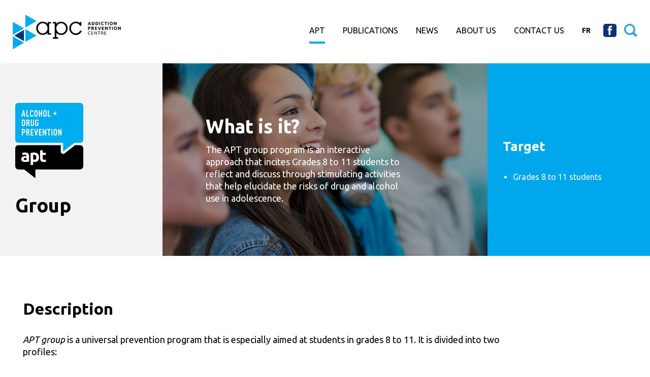

--- FILE ---
content_type: text/html; charset=UTF-8
request_url: https://www.cqld.ca/en/apt/apt-group/
body_size: 20995
content:

<!doctype html>
<html class="no-js" lang="en">
<head>
    
    <!-- Start cookieyes banner --> <script id="cookieyes" type="text/javascript" src="https://cdn-cookieyes.com/client_data/e316d8634e036a5168144f61/script.js"></script> <!-- End cookieyes banner -->

    <meta charset="utf-8">
    <meta http-equiv="X-UA-Compatible" content="IE=edge">
    <meta name="viewport" content="width=device-width, initial-scale=1">
    <link rel="alternate" type="application/rss+xml" title="Addiction Prevention Centre Feed" href="https://www.cqld.ca/en/feed/">

    <meta name='robots' content='index, follow, max-image-preview:large, max-snippet:-1, max-video-preview:-1' />

	<!-- This site is optimized with the Yoast SEO plugin v26.5 - https://yoast.com/wordpress/plugins/seo/ -->
	<title>Apt group | Addiction Prevention Centre</title>
	<link rel="canonical" href="https://www.cqld.ca/en/apt/apt-group/" />
	<meta property="og:locale" content="en_US" />
	<meta property="og:type" content="article" />
	<meta property="og:title" content="Apt group | Addiction Prevention Centre" />
	<meta property="og:url" content="https://www.cqld.ca/en/apt/apt-group/" />
	<meta property="og:site_name" content="Addiction Prevention Centre" />
	<meta property="article:publisher" content="https://www.facebook.com/cqld.ca/" />
	<meta property="article:modified_time" content="2017-03-01T01:10:52+00:00" />
	<meta name="twitter:card" content="summary_large_image" />
	<script type="application/ld+json" class="yoast-schema-graph">{"@context":"https://schema.org","@graph":[{"@type":"WebPage","@id":"https://www.cqld.ca/en/apt/apt-group/","url":"https://www.cqld.ca/en/apt/apt-group/","name":"Apt group | Addiction Prevention Centre","isPartOf":{"@id":"https://www.cqld.ca/en/#website"},"datePublished":"2016-11-29T05:37:29+00:00","dateModified":"2017-03-01T01:10:52+00:00","breadcrumb":{"@id":"https://www.cqld.ca/en/apt/apt-group/#breadcrumb"},"inLanguage":"en-US","potentialAction":[{"@type":"ReadAction","target":["https://www.cqld.ca/en/apt/apt-group/"]}]},{"@type":"BreadcrumbList","@id":"https://www.cqld.ca/en/apt/apt-group/#breadcrumb","itemListElement":[{"@type":"ListItem","position":1,"name":"Accueil","item":"https://www.cqld.ca/en/"},{"@type":"ListItem","position":2,"name":"Apt","item":"https://www.cqld.ca/en/apte/"},{"@type":"ListItem","position":3,"name":"Apt group"}]},{"@type":"WebSite","@id":"https://www.cqld.ca/en/#website","url":"https://www.cqld.ca/en/","name":"Addiction Prevention Centre","description":"","potentialAction":[{"@type":"SearchAction","target":{"@type":"EntryPoint","urlTemplate":"https://www.cqld.ca/en/?s={search_term_string}"},"query-input":{"@type":"PropertyValueSpecification","valueRequired":true,"valueName":"search_term_string"}}],"inLanguage":"en-US"}]}</script>
	<!-- / Yoast SEO plugin. -->


<link rel='dns-prefetch' href='//fonts.googleapis.com' />
<link rel='dns-prefetch' href='//maxcdn.bootstrapcdn.com' />
<link rel="alternate" title="oEmbed (JSON)" type="application/json+oembed" href="https://www.cqld.ca/en/wp-json/oembed/1.0/embed?url=https%3A%2F%2Fwww.cqld.ca%2Fen%2Fapt%2Fapt-group%2F" />
<link rel="alternate" title="oEmbed (XML)" type="text/xml+oembed" href="https://www.cqld.ca/en/wp-json/oembed/1.0/embed?url=https%3A%2F%2Fwww.cqld.ca%2Fen%2Fapt%2Fapt-group%2F&#038;format=xml" />
<style id='wp-img-auto-sizes-contain-inline-css' type='text/css'>
img:is([sizes=auto i],[sizes^="auto," i]){contain-intrinsic-size:3000px 1500px}
/*# sourceURL=wp-img-auto-sizes-contain-inline-css */
</style>
<link rel='stylesheet' id='wp-block-library-css' href='https://www.cqld.ca/wp/wp-includes/css/dist/block-library/style.min.css?ver=6.9' type='text/css' media='all' />
<style id='global-styles-inline-css' type='text/css'>
:root{--wp--preset--aspect-ratio--square: 1;--wp--preset--aspect-ratio--4-3: 4/3;--wp--preset--aspect-ratio--3-4: 3/4;--wp--preset--aspect-ratio--3-2: 3/2;--wp--preset--aspect-ratio--2-3: 2/3;--wp--preset--aspect-ratio--16-9: 16/9;--wp--preset--aspect-ratio--9-16: 9/16;--wp--preset--color--black: #000000;--wp--preset--color--cyan-bluish-gray: #abb8c3;--wp--preset--color--white: #ffffff;--wp--preset--color--pale-pink: #f78da7;--wp--preset--color--vivid-red: #cf2e2e;--wp--preset--color--luminous-vivid-orange: #ff6900;--wp--preset--color--luminous-vivid-amber: #fcb900;--wp--preset--color--light-green-cyan: #7bdcb5;--wp--preset--color--vivid-green-cyan: #00d084;--wp--preset--color--pale-cyan-blue: #8ed1fc;--wp--preset--color--vivid-cyan-blue: #0693e3;--wp--preset--color--vivid-purple: #9b51e0;--wp--preset--gradient--vivid-cyan-blue-to-vivid-purple: linear-gradient(135deg,rgb(6,147,227) 0%,rgb(155,81,224) 100%);--wp--preset--gradient--light-green-cyan-to-vivid-green-cyan: linear-gradient(135deg,rgb(122,220,180) 0%,rgb(0,208,130) 100%);--wp--preset--gradient--luminous-vivid-amber-to-luminous-vivid-orange: linear-gradient(135deg,rgb(252,185,0) 0%,rgb(255,105,0) 100%);--wp--preset--gradient--luminous-vivid-orange-to-vivid-red: linear-gradient(135deg,rgb(255,105,0) 0%,rgb(207,46,46) 100%);--wp--preset--gradient--very-light-gray-to-cyan-bluish-gray: linear-gradient(135deg,rgb(238,238,238) 0%,rgb(169,184,195) 100%);--wp--preset--gradient--cool-to-warm-spectrum: linear-gradient(135deg,rgb(74,234,220) 0%,rgb(151,120,209) 20%,rgb(207,42,186) 40%,rgb(238,44,130) 60%,rgb(251,105,98) 80%,rgb(254,248,76) 100%);--wp--preset--gradient--blush-light-purple: linear-gradient(135deg,rgb(255,206,236) 0%,rgb(152,150,240) 100%);--wp--preset--gradient--blush-bordeaux: linear-gradient(135deg,rgb(254,205,165) 0%,rgb(254,45,45) 50%,rgb(107,0,62) 100%);--wp--preset--gradient--luminous-dusk: linear-gradient(135deg,rgb(255,203,112) 0%,rgb(199,81,192) 50%,rgb(65,88,208) 100%);--wp--preset--gradient--pale-ocean: linear-gradient(135deg,rgb(255,245,203) 0%,rgb(182,227,212) 50%,rgb(51,167,181) 100%);--wp--preset--gradient--electric-grass: linear-gradient(135deg,rgb(202,248,128) 0%,rgb(113,206,126) 100%);--wp--preset--gradient--midnight: linear-gradient(135deg,rgb(2,3,129) 0%,rgb(40,116,252) 100%);--wp--preset--font-size--small: 13px;--wp--preset--font-size--medium: 20px;--wp--preset--font-size--large: 36px;--wp--preset--font-size--x-large: 42px;--wp--preset--spacing--20: 0.44rem;--wp--preset--spacing--30: 0.67rem;--wp--preset--spacing--40: 1rem;--wp--preset--spacing--50: 1.5rem;--wp--preset--spacing--60: 2.25rem;--wp--preset--spacing--70: 3.38rem;--wp--preset--spacing--80: 5.06rem;--wp--preset--shadow--natural: 6px 6px 9px rgba(0, 0, 0, 0.2);--wp--preset--shadow--deep: 12px 12px 50px rgba(0, 0, 0, 0.4);--wp--preset--shadow--sharp: 6px 6px 0px rgba(0, 0, 0, 0.2);--wp--preset--shadow--outlined: 6px 6px 0px -3px rgb(255, 255, 255), 6px 6px rgb(0, 0, 0);--wp--preset--shadow--crisp: 6px 6px 0px rgb(0, 0, 0);}:where(.is-layout-flex){gap: 0.5em;}:where(.is-layout-grid){gap: 0.5em;}body .is-layout-flex{display: flex;}.is-layout-flex{flex-wrap: wrap;align-items: center;}.is-layout-flex > :is(*, div){margin: 0;}body .is-layout-grid{display: grid;}.is-layout-grid > :is(*, div){margin: 0;}:where(.wp-block-columns.is-layout-flex){gap: 2em;}:where(.wp-block-columns.is-layout-grid){gap: 2em;}:where(.wp-block-post-template.is-layout-flex){gap: 1.25em;}:where(.wp-block-post-template.is-layout-grid){gap: 1.25em;}.has-black-color{color: var(--wp--preset--color--black) !important;}.has-cyan-bluish-gray-color{color: var(--wp--preset--color--cyan-bluish-gray) !important;}.has-white-color{color: var(--wp--preset--color--white) !important;}.has-pale-pink-color{color: var(--wp--preset--color--pale-pink) !important;}.has-vivid-red-color{color: var(--wp--preset--color--vivid-red) !important;}.has-luminous-vivid-orange-color{color: var(--wp--preset--color--luminous-vivid-orange) !important;}.has-luminous-vivid-amber-color{color: var(--wp--preset--color--luminous-vivid-amber) !important;}.has-light-green-cyan-color{color: var(--wp--preset--color--light-green-cyan) !important;}.has-vivid-green-cyan-color{color: var(--wp--preset--color--vivid-green-cyan) !important;}.has-pale-cyan-blue-color{color: var(--wp--preset--color--pale-cyan-blue) !important;}.has-vivid-cyan-blue-color{color: var(--wp--preset--color--vivid-cyan-blue) !important;}.has-vivid-purple-color{color: var(--wp--preset--color--vivid-purple) !important;}.has-black-background-color{background-color: var(--wp--preset--color--black) !important;}.has-cyan-bluish-gray-background-color{background-color: var(--wp--preset--color--cyan-bluish-gray) !important;}.has-white-background-color{background-color: var(--wp--preset--color--white) !important;}.has-pale-pink-background-color{background-color: var(--wp--preset--color--pale-pink) !important;}.has-vivid-red-background-color{background-color: var(--wp--preset--color--vivid-red) !important;}.has-luminous-vivid-orange-background-color{background-color: var(--wp--preset--color--luminous-vivid-orange) !important;}.has-luminous-vivid-amber-background-color{background-color: var(--wp--preset--color--luminous-vivid-amber) !important;}.has-light-green-cyan-background-color{background-color: var(--wp--preset--color--light-green-cyan) !important;}.has-vivid-green-cyan-background-color{background-color: var(--wp--preset--color--vivid-green-cyan) !important;}.has-pale-cyan-blue-background-color{background-color: var(--wp--preset--color--pale-cyan-blue) !important;}.has-vivid-cyan-blue-background-color{background-color: var(--wp--preset--color--vivid-cyan-blue) !important;}.has-vivid-purple-background-color{background-color: var(--wp--preset--color--vivid-purple) !important;}.has-black-border-color{border-color: var(--wp--preset--color--black) !important;}.has-cyan-bluish-gray-border-color{border-color: var(--wp--preset--color--cyan-bluish-gray) !important;}.has-white-border-color{border-color: var(--wp--preset--color--white) !important;}.has-pale-pink-border-color{border-color: var(--wp--preset--color--pale-pink) !important;}.has-vivid-red-border-color{border-color: var(--wp--preset--color--vivid-red) !important;}.has-luminous-vivid-orange-border-color{border-color: var(--wp--preset--color--luminous-vivid-orange) !important;}.has-luminous-vivid-amber-border-color{border-color: var(--wp--preset--color--luminous-vivid-amber) !important;}.has-light-green-cyan-border-color{border-color: var(--wp--preset--color--light-green-cyan) !important;}.has-vivid-green-cyan-border-color{border-color: var(--wp--preset--color--vivid-green-cyan) !important;}.has-pale-cyan-blue-border-color{border-color: var(--wp--preset--color--pale-cyan-blue) !important;}.has-vivid-cyan-blue-border-color{border-color: var(--wp--preset--color--vivid-cyan-blue) !important;}.has-vivid-purple-border-color{border-color: var(--wp--preset--color--vivid-purple) !important;}.has-vivid-cyan-blue-to-vivid-purple-gradient-background{background: var(--wp--preset--gradient--vivid-cyan-blue-to-vivid-purple) !important;}.has-light-green-cyan-to-vivid-green-cyan-gradient-background{background: var(--wp--preset--gradient--light-green-cyan-to-vivid-green-cyan) !important;}.has-luminous-vivid-amber-to-luminous-vivid-orange-gradient-background{background: var(--wp--preset--gradient--luminous-vivid-amber-to-luminous-vivid-orange) !important;}.has-luminous-vivid-orange-to-vivid-red-gradient-background{background: var(--wp--preset--gradient--luminous-vivid-orange-to-vivid-red) !important;}.has-very-light-gray-to-cyan-bluish-gray-gradient-background{background: var(--wp--preset--gradient--very-light-gray-to-cyan-bluish-gray) !important;}.has-cool-to-warm-spectrum-gradient-background{background: var(--wp--preset--gradient--cool-to-warm-spectrum) !important;}.has-blush-light-purple-gradient-background{background: var(--wp--preset--gradient--blush-light-purple) !important;}.has-blush-bordeaux-gradient-background{background: var(--wp--preset--gradient--blush-bordeaux) !important;}.has-luminous-dusk-gradient-background{background: var(--wp--preset--gradient--luminous-dusk) !important;}.has-pale-ocean-gradient-background{background: var(--wp--preset--gradient--pale-ocean) !important;}.has-electric-grass-gradient-background{background: var(--wp--preset--gradient--electric-grass) !important;}.has-midnight-gradient-background{background: var(--wp--preset--gradient--midnight) !important;}.has-small-font-size{font-size: var(--wp--preset--font-size--small) !important;}.has-medium-font-size{font-size: var(--wp--preset--font-size--medium) !important;}.has-large-font-size{font-size: var(--wp--preset--font-size--large) !important;}.has-x-large-font-size{font-size: var(--wp--preset--font-size--x-large) !important;}
/*# sourceURL=global-styles-inline-css */
</style>

<style id='classic-theme-styles-inline-css' type='text/css'>
/*! This file is auto-generated */
.wp-block-button__link{color:#fff;background-color:#32373c;border-radius:9999px;box-shadow:none;text-decoration:none;padding:calc(.667em + 2px) calc(1.333em + 2px);font-size:1.125em}.wp-block-file__button{background:#32373c;color:#fff;text-decoration:none}
/*# sourceURL=/wp-includes/css/classic-themes.min.css */
</style>
<link rel='stylesheet' id='r6stax_css_gfonts-css' href='https://fonts.googleapis.com/css?family=Ubuntu:400,400i,700,700i' type='text/css' media='all' />
<link rel='stylesheet' id='r6stax_css_fawesome-css' href='//maxcdn.bootstrapcdn.com/font-awesome/4.3.0/css/font-awesome.min.css' type='text/css' media='all' />
<link rel='stylesheet' id='theme-styles-css' href='https://www.cqld.ca/app/themes/conquest/style.css?ver=6.9' type='text/css' media='all' />
<link rel='stylesheet' id='r6stax_css_starter-css' href='https://www.cqld.ca/app/themes/conquest/dist/css/starter.min.css' type='text/css' media='all' />
<link rel='stylesheet' id='r6stax_css_main-css' href='https://www.cqld.ca/app/themes/conquest/dist/css/main.min.css?' type='text/css' media='all' />
<script type="text/javascript" src="https://www.cqld.ca/app/plugins/autocomplete-for-relevanssi/awesomplete-gh-pages/awesomplete.js?ver=0.1" id="afr-js-js"></script>
<script type="text/javascript" src="https://www.cqld.ca/app/plugins/sitepress-multilingual-cms/templates/language-switchers/legacy-dropdown/script.min.js?ver=1" id="wpml-legacy-dropdown-0-js"></script>
<link rel="https://api.w.org/" href="https://www.cqld.ca/en/wp-json/" /><link rel="alternate" title="JSON" type="application/json" href="https://www.cqld.ca/en/wp-json/wp/v2/pages/295" /><meta name="generator" content="WPML ver:4.8.6 stt:1,4;" />
    <meta name="description" content="" />

    <link rel="apple-touch-icon" sizes="180x180" href="https://www.cqld.ca/app/themes/conquest/assets/favicons/apple-touch-icon.png">
    <link rel="icon" type="image/png" href="https://www.cqld.ca/app/themes/conquest/assets/favicons/favicon-32x32.png" sizes="32x32">
    <link rel="icon" type="image/png" href="https://www.cqld.ca/app/themes/conquest/assets/favicons/favicon-16x16.png" sizes="16x16">
    <link rel="manifest" href="https://www.cqld.ca/app/themes/conquest/assets/favicons/manifest.json">
    <link rel="mask-icon" href="https://www.cqld.ca/app/themes/conquest/assets/favicons/safari-pinned-tab.svg" color="#00a7ed">
    <link rel="shortcut icon" href="https://www.cqld.ca/app/themes/conquest/assets/favicons/favicon.ico">
    <meta name="msapplication-config" content="https://www.cqld.ca/app/themes/conquest/assets/favicons/browserconfig.xml">
    <meta name="theme-color" content="#ffffff">
</head>
  <body class="wp-singular page-template-apte page-template-apte-php page page-id-295 page-child parent-pageid-293 wp-theme-conquest apt-group" data-page="apt group">

    <!--[if lt IE 9]>
      <div class="alert alert-warning">
        You are using an <strong>outdated</strong> browser. Please <a href="http://browsehappy.com/">upgrade your browser</a> to improve your experience.      </div>
    <![endif]-->

    
<header class="site-header">    
    <div class="logo-main-wrapper valign left">
                    <a class="logo-main block hide-text" href="https://www.cqld.ca/en/">Addiction Prevention Centre</a>
            </div>

    <nav class="nav-secondary" role="navigation">
        <ul id="menu-secondary-navigation" class="nav navbar-nav"><li class="menu-facebook menu-item"><a target="_blank" href="https://www.facebook.com/cqld.ca/">Facebook</a></li>
<li class="lnk-search menu-search menu-item"><a href="#search">Search</a></li>
</ul>    </nav>

    <nav class="nav-main" role="navigation">
        <ul id="menu-main-navigation" class="nav navbar-nav"><li class="active dropdown menu-apt menu-item"><a class="dropdown-toggle" data-toggle="dropdown" data-target="#" href="/en/apt/the-apt-addiction-prevention-integrative-strategy/">Apt <b class="caret"></b></a>
<ul class="dropdown-menu">
	<li class="menu-the-apt-integrative-strategy menu-item"><a href="https://www.cqld.ca/en/apt/the-apt-addiction-prevention-integrative-strategy/">The Apt Integrative Strategy</a></li>
	<li class="active menu-apt-group menu-item"><a href="https://www.cqld.ca/en/apt/apt-group/" aria-current="page">Apt group</a></li>
	<li class="menu-apt-parents menu-item"><a href="https://www.cqld.ca/en/apt/apt-parents/">Apt parents</a></li>
	<li class="menu-apt-individual menu-item"><a href="https://www.cqld.ca/en/apt/apt-individual/">Apt individual</a></li>
	<li class="menu-apt-teachers menu-item"><a href="https://www.cqld.ca/en/apt/apt-teachers/">Apt teachers</a></li>
	<li class="menu-book-drugs-know-the-facts-cut-your-risks menu-item"><a href="https://www.cqld.ca/en/apt/book-drugs-know-the-facts-cut-your-risks/">Book Drugs: Know the facts, Cut your risks</a></li>
</ul>
</li>
<li class="menu-publications menu-item"><a href="https://www.cqld.ca/en/publications-en/">Publications</a></li>
<li class="menu-news menu-item"><a href="https://www.cqld.ca/en/news/">News</a></li>
<li class="dropdown menu-about-us menu-item"><a class="dropdown-toggle" data-toggle="dropdown" data-target="#" href="/en/about-the-apc/mission-activities/">About us <b class="caret"></b></a>
<ul class="dropdown-menu">
	<li class="menu-mission-activities menu-item"><a href="https://www.cqld.ca/en/about-the-apc/mission-activities/">Mission &#038; activities</a></li>
	<li class="menu-board-of-directors-team menu-item"><a href="https://www.cqld.ca/en/?page_id=289">Board of Directors &#038; Team</a></li>
	<li class="menu-partners menu-item"><a href="https://www.cqld.ca/en/about-the-apc/partners/">Partners</a></li>
</ul>
</li>
<li class="menu-contact-us menu-item"><a href="https://www.cqld.ca/en/contact-us/">Contact us</a></li>
<li class="language-selector menu-item"><a href="https://www.cqld.ca/apte/mesinfluences/">fr</a></li></ul>    </nav>

    <div class="header-search-form arrow-box hidden">
        <form role="search" method="get" class="search-form form-inline" action="https://www.cqld.ca/en/">
  	<label for="search" class="visuallyhidden">Search through the site</label>
    <input id="search" type="search" value="" name="s" class="search-field form-control single-line-ellipsis" placeholder="Search through the site" required>
    <button type="submit" class="search-submit">Search</button>
</form>
    </div>

    <ul id="navToggle" class="burger valign">
        <li></li>
        <li></li>
        <li></li>
    </ul>    
</header>

                <div class="container" role="document">
                    <main class="main" role="main">
                

  <section class="section section-content-header section-apte-header bg-brand5 clearfix flex">
	<div class="col-sm-4 content-header-title">
		<div>
			<div class="logo-apte-wrapper">
								<img class="logo-apte" src="https://www.cqld.ca/app/themes/conquest/assets/img/logo/logo-apt.svg" alt="Apt" />
							</div>
							<h1 class="page-title"><span class="visuallyhidden">Apt</span>Group</h1>
					</div>
	</div>
	<div class="col-sm-8 content-header-objectif bg-brand2 apte-background apte-group">
					<div class="apte-objectif white">
									<h2 class="apte-objectif-title alpha bold">What is it?</h2>
								
				<div class="apte-objectif-desc">
					<p>The APT group program is an interactive approach that incites Grades 8 to 11 students to reflect and discuss through stimulating activities that help elucidate the risks of drug and alcohol use in adolescence.</p>
				</div>
			</div>
			</div>
	<div class="col-sm-4 last content-header-target-clientele bg-brand1">		
					<div class="apte-target-clientele white">
									<h3 class="apte-target-clientele-title delta bold">Target</h3>
				
				<div class="apte-target-clientele-desc zeta">
					<ul>
<li>Grades 8 to 11 students</li>
</ul>
				</div>
			</div>
			</div>
</section>


	<div class="content">
		<div class="wrapper">
			<div class="program-description">
									<h2 class="apte-program-desc-title bold">Description</h2>
								
				<div class="apte-program-desc">
					<p><em>APT group</em> is a universal prevention program that is especially aimed at students in grades 8 to 11. It is divided into two profiles:</p>
<ul>
<li><strong>Profile A</strong> is aimed at teenagers who do not use or who use on occasion</li>
<li><strong>Profile B</strong> is aimed at teenagers who use on a regular basis</li>
</ul>
<p>Each profile involves five group activities regarding alcohol, marijuana and other drugs led by a school staff member (e.g. special education technician, psychoeducator, etc.) lasting 45 to 60 minutes. The activities touch upon teenagers’ five spheres of influence: friends, family members, school (or living environment), community and media. Each activity is structured as follows: presentation of the activity, small group discussion, debate and transmission of preventive messages.</p>
<p>The APT group program is an interactive approach that incites teenagers to reflect and discuss through stimulating activities that help elucidate the risks of drug and alcohol use in adolescence. The beliefs (behavioural, normative and efficacy) that young people hold that lead to or prevent drug use drive the theory on which the program is based.</p>
<p>Thanks to support from the <em>Fondation  Jean Lapointe</em>, free training is available for facilitators who want to lead the <em>APT group</em> program in their school.</p>
<h3>Peer helpers trainers</h3>
<p>Since the Apt group program is flexible and adaptable to various situations, it is also possible that its activities are facilitated by peer helpers trainers (PHT). What is a PHT?</p>
<ul>
<li><strong>P</strong>eers: Secondary IV and Secondary V students chosen by their peers;</li>
<li><strong>H</strong>elpers: open-minded towards others, have a taste for listening and supporting them and, if necessary, directing them to resources that meet their needs;</li>
<li><strong>T</strong>rainers: after receiving intensive training, they are fit to train their peers and deliver group activities.</li>
</ul>
				</div>
			</div>
		</div>
				<aside class="apte-aside bg-brand2 white">
			<div class="wrapper">
				<div class="apte-aside-content">
					<p>For more information, please contact the APC by phone at 514-389-6336 or by email at <a href="mailto:info@cqld.ca">info@cqld.ca</a>.<br />
Visit the website (in french) <a href="http://cqld.ca/APTE" target="_blank">APT group</a></p>
				</div>
			</div>
		</aside>
			</div>

<section class="section section-other-programs clearfix flex">
	<div class="col-sm-4 apte-other-programs apt-integrative-strategy bg-brand5">
		<div>
			<div class="logo-apte-wrapper">
								<img class="logo-apte" src="https://www.cqld.ca/app/themes/conquest/assets/img/logo/logo-apt.svg" alt="Apt" />
							</div>

							<div class="apt-title beta bold">The APT Addiction Prevention Integrative Strategy</div>
						
			<a class="button cta-primary smspace-top" href="https://www.cqld.ca/en/apt/the-apt-addiction-prevention-integrative-strategy/">
				Overview of programs			</a>
		</div>
	</div>
	<div class="col-sm-12 apte-other-programs clearfix">
		<a class="apte-other-program apte-independence" href="https://www.cqld.ca/en/apt/my-independence-matters-to-me/">
			<div class="apt-title gamma bold">
				My independence matters to me!			</div>
		</a>
		<a class="apte-other-program apte-group active" href="https://www.cqld.ca/en/apt/apt-group/">
			<div class="apt-title gamma bold">
				Apt group			</div>
		</a>
		<a class="apte-other-program apte-individual" href="https://www.cqld.ca/en/apt/apt-individual/">
			<div class="apt-title gamma bold">
				Apt individual			</div>
		</a>
		<a class="apte-other-program apte-parents" href="https://www.cqld.ca/en/apt/apt-parents/">
			<div class="apt-title gamma bold">
				Apt parents			</div>
		</a>
		<a class="apte-other-program apte-teachers" href="https://www.cqld.ca/en/apt/apt-teachers/">
			<div class="apt-title gamma bold">
				Apt teachers			</div>
		</a>		
		<a class="apte-other-program apte-drugs" href="https://www.cqld.ca/en/apt/book-drugs-know-the-facts-cut-your-risks/">
			<div class="apt-title gamma bold">
									Book Drugs: Know the facts, Cut your risks							</div>
		</a>
	</div>
</section>
            </main>

                    </div>

    
<footer class="site-footer bg-brand7 white">
	
	<div class="logo-footer-wrapper valign left">
		<a class="logo-alt block hide-text" href="https://www.cqld.ca/en/">Addiction Prevention Centre</a>
	</div>

	<section class="widget text-2 widget_text">			<div class="textwidget"><p>114 St-Pierre Street<br />
Montreal (Quebec) H2Y 2L7<br />
<a href="mailto:info@cqld.ca">info@cqld.ca</a></p>
</div>
		</section>
	<p class="copyright">&copy; Copyright 2026 APC - All rights reserved</p>

	<nav class="nav-footer" role="navigation">
		<ul id="menu-footer-navigation" class="nav nav-sitemap"><li class="menu-privacy-policy-and-intellectual-property-rights menu-item"><a href="https://www.cqld.ca/en/privacy-policy-and-intellectual-property-rights/">Privacy Policy and Intellectual Property Rights</a></li>
</ul>	</nav>

</footer>
<script type="speculationrules">
{"prefetch":[{"source":"document","where":{"and":[{"href_matches":"/en/*"},{"not":{"href_matches":["/wp/wp-*.php","/wp/wp-admin/*","/app/uploads/*","/app/*","/app/plugins/*","/app/themes/conquest/*","/en/*\\?(.+)"]}},{"not":{"selector_matches":"a[rel~=\"nofollow\"]"}},{"not":{"selector_matches":".no-prefetch, .no-prefetch a"}}]},"eagerness":"conservative"}]}
</script>
<script type="text/javascript" id="r6stax_js_main-js-extra">
/* <![CDATA[ */
var ajaxurl = "https://www.cqld.ca/wp/wp-admin/admin-ajax.php";
//# sourceURL=r6stax_js_main-js-extra
/* ]]> */
</script>
<script type="text/javascript" src="https://www.cqld.ca/app/themes/conquest/dist/js/main.min.js?" id="r6stax_js_main-js"></script>
    <script>
                    (function(i,s,o,g,r,a,m){i['GoogleAnalyticsObject']=r;i[r]=i[r]||function(){
                (i[r].q=i[r].q||[]).push(arguments)},i[r].l=1*new Date();a=s.createElement(o),
                m=s.getElementsByTagName(o)[0];a.async=1;a.src=g;m.parentNode.insertBefore(a,m)
            })(window,document,'script','//www.google-analytics.com/analytics.js','ga');
        
        ga('create', 'UA-16785813-1', 'auto');ga('send', 'pageview');
    </script>
      <script>
    var searchInputs = document.getElementsByName("s");
    for(var i = 0; i < searchInputs.length; i++) {
        var awesomplete = new Awesomplete(searchInputs[i]);
        awesomplete.list = ["000","105","1571854920","2008","300","582f80a1d084e","582f8ba7d4df0","5830e91a289c0","5830e9e4289c2","5830ea73289c4","5830eb25289c6","5830eb5d289c7","5830ebd2289c8","5830ec08289c9","5830ec78289ca","accessible","accueil","acteurs","action","activités","adolescents","ados","adressant","adresse","affectent","agir","aide","alcool","apte","argent","atelier","avancement","bénéficié","bref","but","canada","cannabis","centre","champ","chiffres","ciblée","comprend","concernés","concertation","connaissances","consommation","couvre","cqld","cyberdépendance","default","dépendances","domaine","drogues","drugs","effets","efficace","élèves","enjeux","enseignants","entourent","expertises","face","façon","familles","field","grandeur","group","hasard","indépendance","indépendant","independence","individual","individuel","individus","information","informations","integrative","intégrée","intention","intervention","jean","jeunes","jeux","jour","lapointe","liés","livre","lois","lucratif","lutte","maison","médicaments","mission","module","offert","offertes","organisations","organisme","organismes","outiller","parents","partage","participant","participé","particulièrement","personnes","population","précoce","première","présente","prévenir","prévention","programme","programmes","puissent","québec","québécois","réaliser","régissent","ressources","risque","risquer","risques","savoir","secondaire","sensibilisation","significatives","soulevés","soutenir","spécifiquement","stratégie","strategy","substance","tabac","teachers","temps","tiens","toxicomanies","transfert","universelle","utiles","utilisent","valorise","vise","web","1480397679","1480397330","propos","114","121","1690295497","2l7","582fc47d27eee","582fc57a27ef0","582fc712daa2a","contact","contactez","courriel","équipe","h2y","info","membre","montréal","php","pierre","rue","template","2004","2611","288","514","adultes","agence","aggravation","ans","apparition","appellation","approche","ateliers","aujourd","cible","clientele","communiquer","competences","complete","confiees","creees","decouvrir","demande","deploie","description","desequilibree","developper","disparu","ecrans","elargie","epoque","etait","financement","grace","harmonisee","hyperconnectivite","integrant","jeu","liees","maisonjeanlapointe","necessaires","nomme","noms","nouveaux","offre","offrir","org","permettent","pratique","problematique","problematiques","profit","rendez","sante","services","significatifs","site","sociaux","substances","telephone","utilisation","utilisee","veuillez","volets","1208","1209","1210","650","activite","choisi","communiquez","comportements","concours","croyances","deja","deployer","directement","ecole","encourager","encourages","envoye","fin","gagnant","informe","intitule","majorite","mois","moyen","normes","partager","partenaires","participer","passion","passionne","permet","photo","possedent","poursuivre","protecteurs","recompense","texte","valoriser","video","vient","visitez","voit","1513958654","389","5830b91940e97","5830b93940e98","5830ba5b40e9a","5830bacf40e9b","5830bb2740e9d","5830bbd240e9f","5830cdd9cfe77","583a8ccba72da","583b2c128b2cc","589ca6ca25980","6336","aborde","apprentissage","bannière","capsule","capsules","communication","comportent","conflits","contribuer","cyber","dilemmes","dimension","discipline","doit","durée","efforts","famille","fiche","fictive","fonction","fondation","gratuitement","interactives","interagir","lien","membres","minutes","notions","objet","parent","parentale","parentales","porte","pratiques","psychotropes","rapport","recevoir","réduire","relations","résolution","résoudre","soutien","stratégies","surgissent","tenter","théoriques","type","1513959058","concernant","formation","interactive","virtuel","vivre","accompagnement","adaptees","ado","anciennement","appele","besoins","capacites","choix","competence","dep","depistage","eclaires","emergence","importante","individuelle","individuelles","jaune","milieux","misant","niveau","niveaux","objectif","personnelles","presentant","preventive","probleme","profil","protectrices","question","reflechis","remettre","rencontres","renforcant","renforcement","sains","scolaires","sentiment","valeur","adolescence","aident","associes","biais","coeur","comportementales","comprendre","constitue","debats","dialogue","discussions","efficacite","entrainent","freinent","groupe","influences","invite","normatives","origine","questionner","reflexion","stimulantes","theorie","1581092461","200","2001","2014","achat","agisse","agissent","base","caféine","cerveau","collectivité","commander","coût","disponible","donne","essentiels","exemplaires","existent","fournir","grand","illicites","individu","lecteurs","livraison","modifiant","outil","pertinentes","présent","psychisme","psychoactives","psychothérapeutiques","public","référence","repères","savons","société","source","taxes","vendu","véritable","1482254907","582f83d7e6453","582f8467e6455","582f84fce6456","582f853fe6457","582f85a1e6458","582f85f2e6459","582f861de645a","accessibles","actions","adéquat","alimenter","amélioration","analyse","analyser","apporter","assurer","attribuables","avis","bulletins","canadien","champs","cliniques","collaboration","communautaires","conférences","correctement","découlant","dédiés","dégager","développement","diffusant","diffuser","disponibles","données","drogue","éducationnelles","efficaces","éprouvées","établir","études","évolution","expertise","faits","favoriser","fiables","générale","guides","illicite","impliqués","informer","informing","initiatives","international","intervenants","judiciaires","local","maintenir","matière","médias","médicament","méfaits","meilleure","monitor","national","network","occasion","orientations","outils","partenariats","permettant","phénomène","phénomènes","préparer","prévaut","principales","problèmes","procéder","produire","prometteuses","recherche","recueillir","régional","relatives","rendre","réponses","réseau","rigoureuses","scientifiques","sensibiliser","situation","spécialisées","stakeholders","suivre","support","surveiller","synthétiser","tabagisme","tendances","traitement","122","123","124","125","1598970199","582fa80e7dff9","582fa8cd7dffa","582fa8e27dffb","582fa8fa7dffc","582faa02b42d7","582faa34b42d8","582faa5db42d9","582faa7eb42da","582fac3f3382f","582fb0548fcc0","582fb0848fcc1","582fbed8dfa2a","administrateur","administration","anne","audrey","cadre","chabot","chargée","chef","comités","conseil","conseillère","contractuel","crd","deschamps","directeur","direction","directrice","dussault","elizabeth","émérite","expert","fédération","foster","françois","frank","gariépy","général","john","luc","lyne","paré","président","professeur","projet","raymond","relais","retraité","richard","rodrigue","scientifique","stratégique","team","topp","université","vaugeois","vice","vitaro","webmestre","1481672878","partners","111","1439","1697226085","2023","2k6","absolue","accédant","accéder","accords","acheteur","act","advenant","âgés","analytique","analytiques","appareil","appelés","applicables","appliquera","apportées","apportons","atteindre","atteintes","attentivement","automatique","automatiquement","autorité","averti","basées","besoin","california","californie","campagne","canadiennes","cas","ccpa","changement","clés","collecte","collecter","collectés","collectons","commentaires","commerciale","communément","communiquées","concluent","conditions","confidentialité","conforme","conformer","consentement","consentez","conservation","conservés","conservons","constatons","consulter","consumer","contenu","contester","contient","contrôle","cookie","corriger","cruciaux","cryptage","date","défaut","défini","dernière","désactiver","détails","différer","diminuer","dispositions","disque","divulgations","divulguer","divulguerons","divulgués","document","documents","donnée","dossier","droit","droits","dur","effectuez","électroniques","employés","endroit","enfant","engageons","énoncées","énoncés","enquête","entente","entièrement","entité","entrée","énumérés","état","étend","exécuter","exige","expérience","faciliter","fichier","fins","fois","fonctionnalités","fonctionnel","fonctionnels","fonctionnera","fonctions","fusion","garantir","h2k","habitudes","https","identifiable","illégales","importantes","incohérences","indices","indiqués","informerons","intellectuelle","interaction","interagissent","interdites","internet","invitons","juridique","justice","layer","légaux","législation","législatives","liens","ligne","limitée","lire","loi","lprpde","lprpsp","manière","manières","mesures","méthodes","mettre","mineur","mineurs","mise","modifications","modifier","modifierons","moment","navigateur","navigation","nécessaire","nombre","normand","objectifs","ordonnance","organisation","pages","partie","parties","partir","pays","performance","période","personnalisées","personnel","personnellement","personnels","pertinent","pertinente","petit","plaintes","plateformes","politique","politiques","possibles","potentiel","pouvez","pouvoir","pouvons","précautions","précédemment","préciser","précisés","prendrons","prenions","préoccupations","prévu","privacy","privé","privée","procédures","propriété","protection","protégeons","protéger","protocole","prouver","province","provinces","publiant","publicitaire","publicité","publicités","qualité","québécoise","questions","raisonnable","raisonnables","raisons","réalisation","rebond","réception","reconnues","reçu","recueillies","recueillis","recueillons","régit","règlement","réglementaires","régulièrement","renseignement","renseignements","requis","résidents","respecter","respectons","responsable","responsables","révéler","rgpd","sauvegardé","sauvegarder","savez","sciemment","secteur","secure","sécurisé","sécurité","septembre","serveur","similaire","sites","socket","souhaitez","spécifique","ssl","stockent","stricts","subordonnée","suivantes","suivants","suivi","suivons","sujet","supplémentaire","supprimer","taux","techniques","technologie","technologies","témoin","témoins","tierces","tiers","titulaire","total","trafic","transaction","translate","transmis","transmission","trouve","tuteur","types","uniquement","utilisant","utilisateur","utilisateurs","utiliser","utilisés","utilisons","vendre","vie","vigueur","visitant","visitées","visites","visiteurs","voulons","www","1480449405","acf","after","comments","discussion","excerpt","hide","instruction","introduction","label","location","operator","page","param","placement","position","post","revisions","screen","style","title","top","value","class","conditional","instructions","lines","logic","maxlength","new","placeholder","required","rows","textarea","width","wpautop","wrapper","1482255017","content","featured","image","the","endpoint","left","section","tab","append","prepend","text","titre","all","full","media","tabs","toolbar","upload","wysiwyg","ajouter","block","button","collapsed","élément","layout","max","min","repeater","nom","icône","identifiant","1482371067","side","afficher","false","message","true","1486444895","cpt","partner","format","height","jpg","large","library","logo","medium","mime","png","preview","return","size","url","1480539082","témoignages","testimony","âge","number","step","1480448724","allow","l","liste","member","multiple","null","object","taxonomy","d","ca","emploi","entreprise","sein","1482263719","email","1481740813","contacter","1486661494","témoignage","1482263693","articles","nouvelles","publications","article","rsquo","images","gif","thumbnail","résumé","file","pdf","principal","1481919534","20111101","493","494","495","5830d812afe40","5830d82eafe41","5830d866afe43","5830d8b4afe44","5830d8f8afe46","5830d9aaafe47","5830da4279449","5839ccd06a94e","5839cfe705530","abus","adresser","ampleur","concerne","dresser","environnement","faulkner","gouvernement","latulippe","mis","moyens","paquette","place","portrait","prénom","suivant","1487185641","20060101","527","528","529","8211","amphétamine","amphétamines","apparentés","appartient","attribuée","comprimés","cristal","cristaux","dénomination","désigne","ecstasy","forme","inclut","initialement","mdma","meth","méthamphétamine","molécules","pharmacologiques","poudre","présenter","qu","rouillard","terme","1481919516","20080901","511","512","513","désintoxication","gestion","intensité","1481919521","20061101","521","522","523","fondements","perspectives","1507733737","20140903","534","535","abordés","amis","animateur","annonce","antitabac","attitudes","bande","cigarette","cliquez","combattre","conscientiser","conséquence","continuer","cours","court","dangers","destiné","effet","évitant","exemples","fumer","fumeurs","gens","grande","incidence","incite","inciter","influencer","initiation","initier","initieront","interactif","jumelé","mené","négatives","platamort","plupart","pouvant","prémunir","prévoient","quant","renforcer","résister","retardant","scolaire","secondaires","sérieux","sociales","tente","thèmes","visionner","1482371726","carousel","slide","menu","archives","destination","link","plan","delay","1487183513","217","295","297","299","301","303","305","307","583dd8c7cce32","58508270331ef","5850827033216","585082703323e","5850827039c50","5850827039c69","5850827039c7c","5850827039c90","5850827039ca3","activities","addiction","addictions","adolescent","advancement","affect","aimed","aims","alcohol","among","and","anti","apc","applicable","apt","are","area","around","aspects","available","aware","awareness","being","better","book","center","concern","concerned","contributing","covers","cut","cyberaddiction","did","drug","each","early","effectively","effects","equip","especially","exchange","facts","first","five","for","from","fulfill","gambling","geared","grade","grades","have","high","home","includes","independent","issues","its","know","knowledge","laws","led","make","marijuana","matters","measures","medications","more","most","nearly","offered","online","organization","organizations","over","part","participated","people","presents","prevent","problem","program","programs","related","resources","risk","risks","school","scope","significant","since","specifically","stem","strives","students","taken","targeted","teenagers","teens","than","that","their","them","this","throughout","tobacco","towards","transfer","universal","use","useful","values","well","whose","workshop","you","young","your","auteurs","day","display","picker","publication","alternatif","styles","1480397322","about","038","1480448025","583dd4f8cabbe","583dd4f8cabd2","583dd4f8cabf9","583dd4f8cac0f","583dd4f8decc2","583dd4f8decd5","583dd4f8decf7","access","accurate","adequate","apposite","areas","based","best","caused","clinics","collect","community","concerning","cooperation","correctly","create","damaging","data","develop","development","developments","different","directions","disseminate","dissemination","educational","efficient","emerging","enrich","ensure","evidence","facilitate","fight","follow","goals","identify","illicit","judicial","key","leading","levels","newsletters","noted","notices","off","order","partnerships","pertaining","phenomena","practices","practitioners","prepare","problems","promising","promote","provide","providing","psychotropic","pursues","pursuing","put","raise","raising","reflection","regards","reinforce","reliable","research","scientific","solutions","solving","specialized","studies","sustain","synthesize","tendencies","through","tools","treatment","with","1480449400","364","365","366","367","368","583dd8fa09def","583ddb58eb603","583ddb58eb615","583ddb58eb637","583ddb58eb64a","583ddb590b6b9","583ddb590b6d2","583ddb590b712","583ddb590b726","administrator","advisor","board","charbonneau","correctional","director","directors","don","emeritus","enseignement","établissement","executive","lorraine","mckay","of","professor","representative","retired","sangollo","secretary","security","service","strategic","unifor","university","1481673085","1480397671","1488330641","583f3c7abdb40","583f3c7abdb6e","583f3c7abdb82","583f3c7abdbb4","583f3c7abdbc8","583f3c7abdbee","583f3c7abdc14","583f3c7abdc27","583f3c7abdc4d","589ca74eab909","activity","adaptable","also","approach","basis","behavioural","beliefs","chosen","debate","deliver","directing","discuss","divided","drive","education","eers","efficacy","elpers","elucidate","environment","facilitated","facilitators","family","fit","flexible","follows","free","french","friends","help","helpers","hold","incites","influence","intensive","into","involves","lasting","lead","listening","living","meet","members","messages","minded","necessary","needs","normative","not","open","other","others","peer","peers","phone","pht","please","possible","presentation","profile","profiles","psychoeducator","rainers","receiving","reflect","regarding","regular","secondary","situations","small","special","spheres","staff","stimulating","structured","supporting","target","taste","technician","thanks","theory","they","touch","train","trainers","training","two","upon","various","visit","want","website","what","which","who","1513959392","can","component","contribute","dilemmas","learning","regard","virtual","1487348036","according","analyzes","approaches","approximately","arguments","automatically","behaviours","change","cognitive","computerized","consumption","designed","developed","dissonance","divergences","generates","increased","integrates","intentions","light","list","motivational","norms","objective","options","out","personal","personalized","preventing","principles","problematic","protective","questionnaire","requires","restructure","risq","second","sessions","set","specific","stemming","strengthen","subjective","tailored","then","tool","weekly","will","yellow","youth","1513959427","aspect","banner","conflict","fictitious","four","get","helps","include","interact","minute","must","parenting","reduce","resolve","sheet","teenager","theoretical","touches","vignette","vignettes","1487183681","basic","common","constitutes","copies","copy","in","sold","1214","1215","1216","1487348110","583f3c7adf369","across","already","answer","any","assimilated","avoidance","brain","communicated","connected","containing","contest","days","describes","directly","discussed","easily","encouraged","end","enhance","facilitator","give","impacts","increase","invited","leaflet","material","may","mechanisms","microbook","monindependance","monthly","my","objectives","participants","participate","poster","prize","provides","receive","reinvestment","schools","seeks","send","sent","should","standards","symptoms","take","to","topics","trained","winners","1487607758","accounts","adults","almost","associated","become","been","begin","booklet","brings","brochure","capable","click","competent","components","control","convince","curb","decade","delivery","download","enable","english","evaluation","exclusively","experiences","experimental","features","focused","given","groups","has","here","including","lives","model","name","notion","only","past","persuade","pre","proposed","relates","scientifically","several","stages","start","stop","subject","teenage","testing","together","users","validated","version","very","were","1486442991","2919","583df4d2b5572","583df4d2b559a","583df4d2b55ad","fax","street","us","1697226055","absence","absolute","accessing","additional","adjusting","advertisement","advertisements","advertising","agree","agreement","agreements","although","analytical","analytics","analyze","applies","apply","arppips","before","below","between","beyond","both","bounce","bound","breaches","browser","browsing","business","campaigns","canadian","cannot","carefully","cases","certain","challenge","changes","child","collected","collecting","collection","committed","company","complaints","complies","comply","concerns","confidentiality","consent","consult","contains","cookies","correct","countries","customized","delete","delivering","device","differ","disable","disclose","disclosed","disclosure","disclosures","disk","during","editor","effect","effective","effectiveness","electronic","employees","enter","entirely","entity","etc","event","except","feedback","find","folder","following","forth","functional","functionalities","functions","gdpr","governs","guarantee","guardian","habits","hard","hereinafter","how","however","identified","illegal","inconsistencies","indexes","indicated","intellectual","intended","investigate","keep","knowingly","last","law","legal","legislative","like","limited","links","listed","located","log","long","mail","manner","merger","methods","metrics","minors","modify","native","non","notice","notified","notify","officer","our","party","perform","period","personally","pipeda","platforms","policies","policy","posting","potential","preferences","presented","previously","prior","private","prohibited","property","protect","protecting","prove","provided","provisions","purchaser","purpose","purposes","quality","rate","read","reasonable","receipt","recognized","referred","regardless","regularly","regulation","regulatory","relevant","respect","respecting","responsible","retain","retention","right","rights","save","saved","sector","sell","september","server","sharing","similar","social","specified","state","steps","store","stored","strict","such","technical","technology","there","these","third","those","time","tracking","traffic","under","understand","update","updated","usage","used","user","using","visited","visiting","visitors","visits","was","ways","websites","when","where","whereby","whole","wish","without","1480447612","287","1480448163","218","293","1480448289","1480448739","289","1486444909","1480455382","309","1480539024","1486661115","1482383209","1481919279","5852bfe772e68","5852bfe772e7f","5852bfe772ea5","5852bfe772eb9","5852bfe772ee0","5852bfe772ef3","5852bfe772f06","1481817998","1481919198","1481919202","1252","1253","1255","1487181504","belongs","called","commonly","crystal","form","known","larger","need","now","originally","pharmacological","powdered","quil","tablets","term","1507734295","1re","aim","boring","death","delaying","encouraging","followed","game","inform","moderator","negative","overall","rates","serious","short","smocking","smoking","trailer","watch","1481919473","20020301","545","546","547","boivin","montigny","réinsertion","sociale","toxicomanie","voie","1481919209","1481919477","20000801","552","553","554","brochu","cousineau","schneeberger","violence","1481919213","1481919479","20000401","559","560","561","complexe","conjugale","1481919066","1481919453","566","567","568","agressions","dufour","écrits","enfants","facteur","recension","sexuelles","tourigny","1481919071","1481919455","19991001","580","581","582","brown","caplan","seraganian","singh","werk","1481919077","573","574","575","abuse","conjugal","literature","1487181873","19990601","585","586","587","clément","négligence","1487181945","1481919438","19980501","595","596","597","beaucage","décrochage","interrelation","préoccupants","1481919087","1481919427","19971001","602","603","604","fayette","interreliés","suicide","tousignant","1481918935","1481919417","19970201","609","610","611","mentale","mercier","sévères","1481918939","1481919407","20050601","616","617","618","alcooliques","bertrand","entourage","implication","ménard","réadaptation","toxicomanes","tremblay","1481918943","1481919393","20040501","623","624","625","affectés","assaad","bilan","carbonneau","dépendance","leçons","1481918947","1481919654","20031001","630","631","632","synthèse","1481918847","1481919657","20020901","637","638","639","existants","lavandier","lecompte","maternelle","perreault","venne","1481918850","1481919790","1987","1998","20020201","644","645","646","comparaisons","constatations","explication","girard","gosselin","pistes","1481918854","1481919662","20020101","651","652","653","traitements","valent","wood","1481918929","20010501","657","658","659","equally","treatments","1481919664","662","663","664","desrosiers","laquo","raquo","1481918916","1481919625","20010101","669","670","671","aînés","reconnaître","vermette","1481918791","1481919627","20000501","676","677","678","cocaïne","consommateurs","contemporains","1481918870","1481919629","20000301","683","684","685","conséquences","déterminants","grégoire","moisan","prévalence","travailleurs","1481918732","1481919632","19991101","690","691","692","contraintes","impact","1481918841","1481919635","20001001","697","698","699","substitution","1481918695","1481919593","704","705","706","désintégration","quartiers","thivierge","ville","1481918656","1481919595","711","712","713","émergeant","héroïne","1481918637","1481919598","1995","1999","19990101","718","719","720","affaires","dion","policières","possession","statistique","1481918618","1481919743","19981101","725","726","727","actuelles","chayer","guyon","koninck","maternité","morissette","1481918613","1481919745","19981001","732","733","734","demers","intoxication","vallée","1481918607","1481919563","19980701","739","740","741","arsenault","coexistence","ladouceur","1481918541","1481919566","19980301","746","747","748","homosexuelles","lacouture","1481918519","1481919568","19970801","753","754","755","1481918497","1481919715","760","761","762","bisson","buveurs","prévalences","réduction","1481918478","1481919716","853","854","855","offerts","1481918588","1481937062","2003","20050501","862","863","864","germain","infractions","présumés","stupéfiants","1481936910","1481920788","20041101","869","870","871","1481920677","1481921067","20031101","876","877","878","1481921204","1481921575","883","884","1481921406","1481921974","2000","20011001","890","891","892","cap","consultation","forget","nationale","1481921767","1481922530","20000901","897","898","899","an","1481922191","1481922709","904","905","906","1481922693","1481932942","19961213","911","912","913","inquiétudes","1481932859","1481933441","19961201","918","919","920","coûts","desjardins","1481933201","1481934059","20041001","925","926","927","brève","médecins","rôle","1481933630","1481934394","932","933","934","améliorer","conseils","familiale","harmonie","trucs","1481934364","1481935264","941","942","943","alcoolisme","1481935011","947","948","949","alcoholism","harmony","improve","1481935882","952","953","954","rapprocher","solitudes","1487180556","957","958","959","bringing","1481936125","962","963","964","1481936108","1481936571","969","970","971","préserver","trésor","1481936434","1481936790","19990901","976","977","978","charlebois","impliquer","1481936834","1481937386","985","986","987","impliquent","1481937253","s","1481937639","19990301","992","993","994","1481937537","1000","1001","1481937928","999","compte","milieu","travail","1481937781","1006","1007","1008","1481949125","maranda","promotion","1481949119","1013","1014","1015","1481938493","axés","critique","1481938436","1021","1022","1023","1481949731","20041005","réforme","système","1481949573","1028","1029","1030","1481949981","20010401","font","inapproprié","1481949865","1035","1036","1037","1481950219","19991201","double","1481950099","1042","1043","1044","1481950440","déjudiciarisation","simple","1481950331","1049","1050","1051","1481950643","mères","1481950549","1056","1057","1058","1481950899","19980901","1481950767","1063","1064","1065","1481951120","19981201","pathologique","1481951019","1070","1071","1072","1481951401","1481951240","1077","1078","1079","1481951740","1992","19971101","abusif","1481951567","1084","1085","1086","1481951992","cohérente","concertée","côte","nord","1481951874","1091","1092","1093","1481952268","innovation","région","1481952144","1098","1099","1100","1481952534","20010201","1481952564","1105","1106","1107","1481952779","clair","voir","1481952662","1112","1113","1114","1481953025","concrets","gestes","poser","1481952918","1119","1120","1121","1481953313","1481953146","1126","1127","1128","1481953583","saint","tests","1481953447","1133","1134","1135","1481953836","débat","impose","1481953716","1140","1141","1142","1481954081","19971201","brisson","sources","1481953967","1147","1148","1149","1482260372","19970301","bellot","1481954263","1487182234","20161219","aliquet","amet","ante","auctor","bibendum","congue","cum","diam","dignissim","dolor","donec","duis","efficitur","elit","erat","fermentum","finibus","fringilla","gravida","ipsum","lectus","leo","lorem","magna","magnis","mauris","metus","molestie","montes","morbi","mus","nam","nascetur","natoque","nec","nisl","ornare","parturient","penatibus","praesent","pretium","prospek","purus","quis","rhoncus","ridiculus","rutrum","sagittis","sem","semper","sit","sociis","sodales","sollicitudin","turpis","ullamcorper","urna","vel","vestibulum","vitae","vivamus","vulputate","1154","encadré","1486661325","normal","1486661342","1261","1262","1487182895","2017","20170217","année","années","annoncer","centaines","connu","contribué","également","février","formations","heureux","madame","nombreuses","nomination","nouvelle","possède","rejoint","travers","1487183328","announce","appointment","at","contributed","every","february","hundreds","numerous","pleased","quebecers","reaches","she","year","years","1505155579","fentanyl","1320","1321","1323","1505163719","20170912","1318","1326","1505317498","20170913","442","9775","addictive","aider","arrivée","attarde","atteint","auteur","caméléon","canide","caron","chargé","ciblant","clinique","comité","commencé","contrer","dangereux","dépliant","dépliants","détecter","développé","difficile","diffuse","dispersion","distribué","docteure","doublée","éduquer","épidémie","ève","événements","experts","fondatrice","gardent","grandement","grc","hautement","important","importants","informatifs","insu","jusqu","luttant","manchette","marie","maximum","médecin","métropolitaine","mire","morin","nature","œil","ouest","policier","principalement","publique","raison","ravages","récents","reliés","retrouver","rues","sauver","sorte","souhaitons","souligne","sournois","spécialisée","surdose","surveillé","surveillée","usagers","vies","1340","1505317450","arrival","authored","began","brochures","care","close","cois","combined","committee","dangerous","detect","devastation","difficult","distributed","distributing","distribution","educate","elsewhere","entitled","epidemic","events","extremely","eye","fact","found","founder","great","greater","headlines","health","highlighted","highly","insidious","instructor","involving","keeping","limit","mainly","making","many","means","mental","metropolitan","monitored","one","overdose","particularly","police","providers","québ","rcmp","reached","recent","remarks","sets","sight","specialist","starting","streets","therefore","today","tracked","western","workers","1356","1507651915","arms","aviva","avivacommunityfund","bombarded","children","could","does","equal","fund","legalization","legalizing","minimization","minimize","much","passionate","positive","project","proven","responsive","selected","spreading","vote","way","would","1412","1414","1541534005","2018","20181106","académique","accepté","acheter","actualisées","actualité","ajuster","amar","arruda","bonne","cannabinoïdes","citoyens","complètes","compréhension","considérables","contexte","controversée","corporations","décisions","démarche","dérives","devenir","dévoué","devront","éclairées","égard","essentiel","éventail","exhaustives","facilitent","fournit","fruit","gouvernements","grandes","histoire","horacio","importance","incontournable","justes","légalisation","ministère","mohamed","monsieur","notamment","nouveau","novembre","ouvrage","petites","pharmacologie","pharmacologue","plaisir","portée","prendre","privés","promet","provienne","publics","publient","rassembler","réalité","rédaction","reflète","renom","sens","simplifiées","toxicologie","trouver","vulgarisées","100","1425","1661356800","1975","20181101","232","3000","500","actuelle","aigus","allaite","chapitre","chapitres","chroniques","claire","classification","comparant","complet","conclusions","constituants","contenues","contrôlées","décrit","divisées","enceinte","évaluant","exhaustive","femme","glossaire","historique","lues","maladies","manuel","marché","mécanismes","obtenus","placebo","principaux","propriétés","psychose","recommandations","relation","répercussions","répertoriées","résultats","retenues","revue","termes","thérapeutique","tolérance","traite","trentaine","unknown","usuels","1663181899","20171001","cacher","chaleur","collectif","dernières","femmes","franchi","hommage","hommes","impression","inspire","intime","lieu","portes","récits","rendant","rentrer","ressenti","vingts","1442","1663181912","20171101","adonné","aime","ami","artiste","artistes","bâti","chance","charles","cherchons","confier","construit","construits","croire","cru","danielle","devienne","écris","épanouissement","espoir","existe","existence","façonné","gratitude","guy","homme","hôpital","humilité","immortalisés","impossible","masquent","merci","milliers","mort","mots","œuvré","ombre","ouellet","ouimet","paul","perdu","permis","préfontaine","premier","profond","providence","réal","reconnaissance","rempli","réunion","réussi","route","venu","venus","visionnaire","visiter","1445","1663181914","20050301","affirme","agissait","alcoolique","alternent","amitié","armoire","arracher","bouleversante","bouquin","commencée","couler","décide","décrire","déroule","descente","deuxièmement","dignes","doutent","dramatique","émile","enfers","épreuve","essais","exploit","failli","film","goût","haleine","haute","indéniables","indescriptible","intérêt","interpeller","laisser","lecture","littéraires","lucidité","meilleur","menteries","montre","moralisateur","mourir","ouvert","peau","plonge","précision","préface","premièrement","premières","publier","qualités","raconte","raconter","récit","relève","remède","réussit","rude","sensibilités","sincères","solidarité","sortir","souffrance","soumettre","suggestion","tellement","tenir","terribles","toxicomane","vécue","voltige","yeux","1461","1581092637","20141001","1663265064","1789","bouteille","eau","financière","isotherme","mjl","paroi","prix","profits","serviront","venir","1663265081","1792","couvercle","poignée","tasse"];
        awesomplete.minChars = 3;
        awesomplete.maxItems = 10;
    }
    </script>
  </body>
</html>


--- FILE ---
content_type: text/css; charset=utf-8
request_url: https://www.cqld.ca/app/themes/conquest/style.css?ver=6.9
body_size: 1042
content:
/*
Theme Name:         Red Six - Conquest
Theme URI:          http://redsix.co
Description:        Red Six is an independent technology-driven creative studio, with a futuristic vision, that designs and develops digital web and mobile solutions.
Version:            3.2.0
Author:             Red Six
Author URI:         http://redsix.co

License:            MIT License
License URI:        http://opensource.org/licenses/MIT
*/







.link-publication{
  display: inline-block;
  text-decoration: none !important;
  color: #ffffff;
  text-transform: uppercase;
  padding: 16px 32px;
  background-color: #00a7ed;
  border-radius: 5px;
}

.link-publication:hover{
  background-color: #0a3278;
  color: #ffffff;
}




/*
  Style added for Gravity form transactional form
  In use in some publication (post with publication category)

  gravity form style
*/

.gform_wrapper .gfield .gfield_label,
.gform_wrapper label{
	font-weight: 400 !important;
	font-size: 0.75em !important;
	color: #5a5a5a !important;
}

.gform_wrapper input[type=text]{
	background-color: #f2f2f2;
	padding: 12px 8px 12px 8px !important;
	border: 0px;
}

.gform_wrapper .form-total .gfield_label{
  font-weight: 700 !important;
  font-size: 1em !important;
	text-transform: uppercase;
}

.gform_wrapper .form-total input[type=text],
.gform_wrapper .form-total input[type=text]:focus{
	background-color: #ffffff;
  font-weight: 700;
}



.gform_wrapper input[type=text]:focus,
.gform_wrapper select:focus,
.gform_wrapper textarea:focus {

    background-color: #00a7ed;
    color: #ffffff;
    outline: none !important;
}

.gform_wrapper textarea{
	background-color: #f2f2f2;
	padding: 12px !important;
	min-height: 300px;
}

.gform_wrapper input[type=submit]{
	padding: 12px 45px;
	background-color: #00a7ed;
	box-shadow: none;
	border: 0px;
	color: #ffffff;
	text-transform: uppercase;
	font-weight: 700;
	letter-spacing: 2px;

	transition: background-color 0.2s linear;
}

.gform_wrapper input[type=submit]:hover{
	background-color: #000000;
	cursor: pointer;
}


.gform_wrapper div.validation_error{
	color: #FF4500 !important;
	border-top: 2px solid #FF4500 !important;
	border-bottom: 2px solid #FF4500 !important;
}

.gform_wrapper .gfield_required {
    color: #6a6a6a !important;
}



.gform_wrapper div.selector {
    overflow: hidden;
    background-color: #f2f2f2;
    padding: 0;
    border: 0px;
    width: 100%;
    height: 50px;
}

.gform_wrapper div.selector>span {
    width: 100%;
    height: 100%;
    color: #000;
    line-height: 50px;
    line-height: 50px
}

.gform_wrapper div.selector.fixedWidth>span {
    padding: 1px 20px;
}

.gform_wrapper select{
	border-radius: 0px;
	background-color: transparent;
	padding: 25px !important;
	height: 30px;
}

.gform_wrapper span.ginput_total {
    color: #00a7ed !important;
    font-weight: 700;
    font-size: inherit;
}



@media only screen and (min-width: 641px){

body .gform_wrapper .ginput_complex select.ginput_card_expiration.ginput_card_expiration_month,
body .gform_wrapper .ginput_complex select.ginput_card_expiration.ginput_card_expiration_year {
    width: 100%!important;
    display: -moz-inline-stack;
    display: inline-block;
}

}




/*Message validation*/


.gform_wrapper .validation_message{
/* 	display: none; */
}

.gform_wrapper li.gfield.gfield_error.gfield_contains_required div.ginput_container,
.gform_wrapper li.gfield.gfield_error.gfield_contains_required label.gfield_label {
    margin-top: 0px !important;
}

.gform_wrapper .validation_message {
    color: #FF4500 !important;
}


.gform_wrapper li.gfield.gfield_error{
    background-color: transparent !important;
    border-top: 0px solid #FF4500 !important;
    border-top-color: #FF4500 !important;
    border-bottom: 0px solid #FF4500 !important;
    border-bottom-color: #FF4500 !important;
}


.gform_wrapper li.gfield_error input:not([type=radio]):not([type=checkbox]):not([type=submit]):not([type=button]):not([type=image]):not([type=file]),
.gform_wrapper li.gfield_error textarea {
    border: 1px solid #FF4500 !important;
    border-top-color: #FF4500 !important;
    border-top-style: solid;
    border-top-width: 1px;
    border-right-color: #FF4500 !important;
    border-right-style: solid;
    border-right-width: 1px;
    border-bottom-color: #FF4500 !important;
    border-bottom-style: solid;
    border-bottom-width: 1px;
    border-left-color: #FF4500 !important;
    border-left-style: solid;
    border-left-width: 1px;
}


.gform_wrapper .gfield_error .gfield_label {
    color: #FF4500 !important;
}




/*Credit card warning*/

.gform_wrapper li.gfield.gfield_creditcard_warning {
    border-top: 2px solid #FF4500 !important;
    border-bottom: 4px solid #FF4500 !important;
    background-color: #ffffff !important;
}

.gform_wrapper li.gfield.gfield_creditcard_warning div.gfield_creditcard_warning_message span {
    border-bottom: 1px solid #FF4500 !important;
    color: #FF4500 !important;
}

.gform_wrapper .ginput_container_creditcard div.selector{
  margin-bottom: 20px;
}

.gform_wrapper .ginput_card_security_code{
  margin-left: 12px;
}


















--- FILE ---
content_type: text/css; charset=utf-8
request_url: https://www.cqld.ca/app/themes/conquest/dist/css/starter.min.css
body_size: 810
content:
.td-border td,.td-border tfoot,table tbody th{border-top:1px solid #ddd}table tbody th,td{vertical-align:top}button,h1,h2,h3,h4,h5,h6,input{line-height:normal}body,hr,html{width:100%;margin:0}article,body,html,ol,p,sub,sup,ul{position:relative}a,h1,h2,h3,h4,h5,h6,sub,sup{vertical-align:baseline}audio,canvas,nav a,video{display:inline-block}img,th{vertical-align:middle}address,article,aside,blockquote small,details,figcaption,figure,figure img,footer,header,hgroup,hr,main,menu,nav,section{display:block}*{-moz-box-sizing:border-box;-webkit-box-sizing:border-box;box-sizing:border-box;background-repeat:no-repeat;margin:0;padding:0}html{background-color:#fff;-ms-text-size-adjust:100%;-webkit-text-size-adjust:100%}body,html{height:100%;padding:0}button,input,label,select,textarea{font-family:inherit;font-size:100%;margin:0}button,html input[type=button],input[type=reset],input[type=submit]{-webkit-appearance:button;-moz-appearance:button;cursor:pointer}button[disabled],html input[disabled]{cursor:default}::selection{background:#00a7ed;color:#fff;text-shadow:none}a{text-decoration:underline}table{border-collapse:collapse;border-spacing:0}.cozy td,.cozy th{padding:.5em;text-align:left}fieldset,h1,h2,h3,h4,h5,h6,hr,legend{padding:0}th{font-weight:700}fieldset,hr,img{border:0}[hidden],audio:not([controls]){display:none}address{line-height:18px;margin-bottom:18px}details summary::-webkit-details-marker{display:none}h1,h2,h3,h4,h5,h6{display:block;margin:0;border:0;font-weight:400;font-weight:300;font-style:normal;font-family:inherit}address,article small,cite,dfn,em,i,img,q,var{font-style:italic}h1 a,h2 a,h3 a,h4 a,h5 a,h6 a{font-weight:inherit}abbr[title],dfn[title]{border-bottom:dotted 1px;cursor:help}.strong,b,strong{font-weight:700}.normal{font-weight:400}blockquote p,blockquote small{font-weight:300;line-height:18px}hr{clear:both;height:1px}article,ol,p,ul{margin-bottom:0}ins{background:#15e1ff;color:#404040;text-decoration:none}mark{background:#ff0;color:#000}pre{white-space:pre-wrap}small{font-size:10px}sub,sup{font-size:75%;line-height:0}sup{top:-.5em}sub{bottom:-.25em}del,s{text-decoration:line-through}blockquote:after,blockquote:before,q:after,q:before{content:"";content:none}blockquote{margin:1em;border-left:5px solid #eee;padding-left:15px}blockquote p,fieldset>:last-child,figure img{margin-bottom:0}blockquote,q{quotes:none}blockquote p{font-size:14px}blockquote small{font-size:12px;color:#bfbfbf}blockquote small:before{content:'\2014 \00A0'}ul{list-style-type:none}.bullet{list-style-type:disc;margin-left:1.4em}fieldset,figure{margin:0}nav ol,nav ol ol,nav ul,nav ul ul{list-style:none;margin:0;padding:0}img{-ms-interpolation-mode:bicubic}svg:not(:root){overflow:hidden}label{cursor:pointer}input[type=search]{-webkit-appearance:textfield;-moz-appearance:textfield;-moz-box-sizing:content-box;-webkit-box-sizing:content-box;box-sizing:content-box}input[type=search]::-webkit-search-decoration{-webkit-appearance:none;-moz-appearance:none}button::-moz-focus-inner,input::-moz-focus-inner{border:0;padding:0}::-webkit-input-placeholder,input:-moz-placeholder{color:#000}


--- FILE ---
content_type: text/css; charset=utf-8
request_url: https://www.cqld.ca/app/themes/conquest/dist/css/main.min.css?
body_size: 10189
content:
.line-clamp,.single-line-ellipsis,div.selector span{overflow:hidden}.single-line-ellipsis,div.selector span,div.uploader span.filename{text-overflow:ellipsis;white-space:nowrap}.line-clamp,body{-webkit-box-orient:vertical}.content .cta-primary,.content .cta-secondary,a{text-decoration:none}.flex,body{-webkit-box-direction:normal}.invisible,.section-home-carousel .bxslider-wrap,.section-home-widgets .bxslider-wrap{visibility:hidden}.hide-text,.ir{border:0;font:0/0 a;text-shadow:none;color:transparent}.hidden,.hide{display:none}.block,.clear,.clearer,.line-clamp,.show,.visible{display:block}.visually-hidden,.visuallyhidden{position:absolute!important;height:1px;width:1px;overflow:hidden;clip:rect(1px 1px 1px 1px);clip:rect(1px,1px,1px,1px)}.clearfix:after{content:"";display:block;clear:both}.clear,.clearer{clear:both}.align-left{text-align:left}.align-center{text-align:center}.align-right{text-align:right}.right{float:right}.alignleft,.left{float:left}.center{margin-left:auto;margin-right:auto}img.left{margin-right:1em}img.right{margin-left:1em}.no-margin{margin:0}.no-padding{padding:0}.space-top{margin-top:2.5em}.space-right{margin-right:2.5em}.space-bottom{margin-bottom:2.5em}.space-left{margin-left:2.5em}.smspace-top{margin-top:2em}.xlspace-bottom{margin-bottom:3.75em}.inline-block{display:inline-block}.no-bullet{list-style-type:none}.bottom-left,.bottom-right,.top-left,.top-right{position:absolute}.top-left{top:0;left:0}.top-right{top:0;right:0}.bottom-left{bottom:0;left:0}.bottom-right{bottom:0;right:0}.valign{position:relative;top:50%;-webkit-transform:translateY(-50%);transform:translateY(-50%)}.valign-bottom{vertical-align:bottom}.alignleft{margin-right:18px;margin-bottom:10px}.alignright{float:right;margin-left:18px;margin-bottom:10px}.pointer{cursor:pointer}.line-clamp{display:-webkit-box;position:relative;line-height:1.25;text-overflow:ellipsis;padding:0!important}.line-clamp:after{content:'';bottom:0;width:100%;display:block;position:absolute;height:-webkit-calc(1em * 1.25);height:calc(1em * 1.25);background:-webkit-linear-gradient(rgba(255,255,255,0),#fff);background:-webkit-linear-gradient(rgba(255,255,255,0), #fff);background:linear-gradient(rgba(255,255,255,0),#fff)}.line-clamp375{line-height:1.375}.line-clamp375:after{height:-webkit-calc(1em * 1.375);height:calc(1em * 1.375)}.line-clamp5{line-height:1.5}.line-clamp5:after{height:-webkit-calc(1em * 1.5);height:calc(1em * 1.5)}@supports (-webkit-line-clamp: 1){.line-clamp:after{display:none!important}}.line-clamp-1{-webkit-line-clamp:1;height:-webkit-calc(1em * 1.25 * 1);height:calc(1em * 1.25 * 1)}.line-clamp-2{-webkit-line-clamp:2;height:-webkit-calc(1em * 1.45 * 2);height:calc(1em * 1.45 * 2)}.line-clamp-3{-webkit-line-clamp:3;height:-webkit-calc(1em * 1.375 * 3);height:calc(1em * 1.375 * 3)}.line-clamp-4{-webkit-line-clamp:4;height:-webkit-calc(1em * 1.25 * 4);height:calc(1em * 1.25 * 4)}.line-clamp-5{-webkit-line-clamp:5;height:-webkit-calc(1em * 1.25 * 5);height:calc(1em * 1.25 * 5)}.bx-wrapper{position:relative;padding:0}.bx-wrapper img{max-width:100%;display:block}.bx-wrapper .bx-pager{text-align:center;font-size:.85em;font-family:Arial;font-weight:700;color:#666;padding-top:20px}a,html{color:#000}.bx-wrapper .bx-controls-auto .bx-controls-auto-item,.bx-wrapper .bx-pager .bx-pager-item{display:inline-block}.bx-wrapper .bx-pager.bx-default-pager a{background:#666;text-indent:-9999px;display:block;width:10px;height:10px;margin:0 5px;outline:0;border-radius:5px}.bx-wrapper .bx-pager.bx-default-pager a.active,.bx-wrapper .bx-pager.bx-default-pager a:hover{background:#000}div.button,div.button span,div.checker span,div.radio span,div.selector,div.selector span,div.uploader,div.uploader span.action{background-repeat:no-repeat;-webkit-font-smoothing:antialiased}div.button,div.checker,div.radio,div.selector,div.uploader{display:inline-block;zoom:1;vertical-align:middle}div.button:focus,div.checker:focus,div.radio:focus,div.selector:focus,div.uploader:focus{outline:0}div.button,div.button *,div.checker,div.checker *,div.radio,div.radio *,div.selector,div.selector *,div.uploader,div.uploader *{margin:0;padding:0}.highContrastDetect{width:0;height:0}input.uniform-input,select.uniform-multiselect,textarea.uniform{outline:0}div.checker input,input[type=search],input[type=search]:active{-moz-appearance:none;-webkit-appearance:none}div.selector span{background-position:right 0;height:26px;line-height:26px;padding-right:25px;cursor:pointer;width:100%;display:block}div.selector.fixedWidth span{width:155px}div.selector select{opacity:0;filter:alpha(opacity=0);-moz-opacity:0;border:none;background:0 0;position:absolute;top:2px;left:0;width:100%}div.checker input,div.radio input{opacity:0;display:inline-block;filter:alpha(opacity=0);border:none;zoom:1}div.checker,div.radio,div.uploader{position:relative}div.selector.active{background-position:0 -156px}div.selector.active span{background-position:right -26px}div.selector.focus,div.selector.hover{background-position:0 -182px}div.selector.focus span,div.selector.hover span{background-position:right -52px}div.selector.focus.active,div.selector.hover.active{background-position:0 -208px}div.selector.focus.active span,div.selector.hover.active span{background-position:right -78px}div.selector.disabled,div.selector.disabled.active{background-position:0 -234px}div.selector.disabled span,div.selector.disabled.active span{background-position:right -104px}div.checker,div.checker input,div.checker span{width:19px;height:19px}div.checker span{display:inline-block;zoom:1;text-align:center;background-position:0 -260px}div.checker span.checked{background-position:-76px -260px}div.checker input{-moz-opacity:0;background:0 0}div.checker.active span{background-position:-19px -260px}div.checker.active span.checked{background-position:-95px -260px}div.checker.focus span,div.checker.hover span{background-position:-38px -260px}div.checker.focus span.checked,div.checker.hover span.checked{background-position:-114px -260px}div.checker.focus.active span,div.checker.hover.active span{background-position:-57px -260px}div.checker.focus.active span.checked,div.checker.hover.active span.checked{background-position:-133px -260px}div.checker.disabled,div.checker.disabled.active{background-position:-152px -260px}div.checker.disabled span.checked,div.checker.disabled.active span.checked{background-position:-171px -260px}div.radio,div.radio input,div.radio span{width:18px;height:18px}div.uploader,div.uploader span.action{height:28px;cursor:pointer;overflow:hidden}div.radio span{display:inline-block;zoom:1;text-align:center;background-position:0 -279px}div.radio span.checked{background-position:-72px -279px}div.radio input{-moz-opacity:0;background:0 0;text-align:center}div.radio.active span{background-position:-18px -18px -279px}div.radio.active span.checked{background-position:-90px -279px}div.radio.focus span,div.radio.hover span{background-position:-36px -36px -279px}div.radio.focus span.checked,div.radio.hover span.checked{background-position:-108px -279px}div.radio.focus.active span,div.radio.hover.active span{background-position:-54px -279px}div.radio.focus.active span.checked,div.radio.hover.active span.checked{background-position:-126px -279px}div.radio.disabled span,div.radio.disabled.active span{background-position:-144px -279px}div.radio.disabled span.checked,div.radio.disabled.active span.checked{background-position:-162px -279px}div.uploader{background-position:0 -297px;width:190px}div.uploader span.action{background-position:right -409px;line-height:28px;width:85px;text-align:center;float:left;display:inline}div.uploader span.filename{display:block;overflow:hidden;float:left;cursor:default;height:24px;margin:2px 0 2px 2px;line-height:24px;width:82px;padding:0 10px}div.uploader input{opacity:0;filter:alpha(opacity=0);-moz-opacity:0;border:none;background:0 0;position:absolute;top:0;right:0;float:right;cursor:default;width:100%;height:100%}.arrow-left:after,.arrow-right:after{border-top:5px solid transparent;border-bottom:5px solid transparent}div.uploader.active span.action{background-position:right -465px}div.uploader.focus,div.uploader.hover{background-position:0 -353px}div.uploader.focus span.action,div.uploader.hover span.action{background-position:right -437px}div.uploader.focus.active span.action,div.uploader.hover.active span.action{background-position:right -493px}div.uploader.disabled,div.uploader.disabled.active{background-position:0 -325px}div.uploader.disabled span.action,div.uploader.disabled.active span.action{background-position:right -381px}div.button{background-position:0 -641px;height:30px;cursor:pointer;position:relative}div.button a,div.button button,div.button input{opacity:.01;filter:alpha(opacity=1);-moz-opacity:.01;display:block;top:0;left:0;right:0;bottom:0;position:absolute}div.button span{display:inline-block;zoom:1;line-height:30px;text-align:center;background-position:right -521px;height:30px;margin-left:13px;padding:0}div.button.active{background-position:0 -671px}div.button.active span{background-position:right -551px;cursor:default}div.button.focus,div.button.hover{background-position:0 -701px}div.button.focus span,div.button.hover span{background-position:right -581px}div.button.disabled,div.button.disabled.active{background-position:0 -731px}div.button.disabled span,div.button.disabled.active span{background-position:right -611px;cursor:default}html{font-family:Ubuntu,sans-serif;font-size:100%;font-weight:400}body{height:100%;display:-webkit-box;display:-ms-flexbox;display:flex;-ms-flex-direction:column;-webkit-box-orient:vertical;-webkit-box-direction:normal;flex-direction:column;font-size:18px;font-size:1.125rem;line-height:24px;line-height:1.5rem;overflow-x:hidden}.brand-1,a:hover{color:#00a7ed}a.full{display:block}img{max-width:100%}.main article,.main dl,.main ol,.main p,.main ul{margin-bottom:1.3em}.separator{margin-bottom:60px}.brand-2{color:#0a3278}.brand-3{color:#d7d7d7}.brand-4{color:#ebebeb}.brand-5{color:#f2f2f2}.brand-6{color:#fff}.brand-7{color:#000}.bg-brand1{background-color:#00a7ed}.bg-brand2{background-color:#0a3278}.bg-brand3{background-color:#d7d7d7}.bg-brand4{background-color:#ebebeb}.bg-brand5{background-color:#f2f2f2}.bg-brand6{background-color:#fff}.bg-brand7{background-color:#000}.logo-main{width:281px;height:76px;background:url(../img/logo/CQLD-Logo.svg) top left no-repeat;background-size:contain}:lang(en) .logo-main{width:235px;height:75px;background:url(../img/logo/APC-Logo.svg) top left no-repeat;background-size:contain}.logo-alt{width:281px;height:76px;background:url(../img/logo/CQLD-Logo-NB.svg) top left no-repeat;background-size:contain}:lang(en) .logo-alt{width:235px;height:75px;background:url(../img/logo/APC-Logo-NB.svg) top left no-repeat;background-size:contain}.arrow-left:after,.arrow-right-down:after,.arrow-right:after{content:'';display:inline-block;width:0;height:0;position:absolute;top:50%;margin-top:-4px}.arrow-right:after{border-left:7px solid #00a7ed;right:0}.arrow-left:after{border-right:7px solid #00a7ed;left:0}.arrow-right-down:after{border-right:5px solid transparent;border-left:5px solid transparent;border-top:7px solid #00a7ed;right:0}button{background:0 0;border:none}.btn-top{display:none;width:60px;height:60px;background-color:#00a7ed;border-top-left-radius:5px;border-bottom-left-radius:5px;border:0;font:0/0 a;text-shadow:none;color:transparent;z-index:100;position:fixed;right:0;bottom:220px}.cta-primary,.cta-secondary{display:inline-block;padding:16px;border-radius:5px;line-height:normal;text-align:center;text-transform:uppercase}.cta-primary,.cta-secondary,.page-title,b,strong{font-weight:700}.container,.content,.cta-secondary,.flex>div,.form-line,.section,.wrapper,div.selector{position:relative}.btn-top:hover{background-color:#000}.btn-top[disabled]{opacity:.3}.btn-top[disabled]:hover{background-color:#00a7ed}.cta-primary{background-color:#000;color:#fff;font-size:16px;font-size:1rem}.cta-primary:hover{background-color:#00a7ed;color:#fff}.cta-primary[disabled]{opacity:.3}.cta-primary[disabled]:hover{background-color:#000}.cta-secondary{background-color:#f2f2f2;color:#000;font-size:16px;font-size:1rem}.container:after,.section:after,.wrapper:after{display:block}.cta-secondary:hover{background-color:#00a7ed;color:#fff}.cta-secondary.arrow-left{padding-left:36px}.cta-secondary.arrow-left:hover:after{border-right-color:#fff}.cta-secondary.arrow-left:after{left:16px}.cta-secondary.arrow-right-down{padding-right:36px}.cta-secondary.arrow-right-down:hover:after{border-top-color:#fff}.cta-secondary.arrow-right-down:after{right:16px}.cta-secondary[disabled]{opacity:.3}.cta-secondary[disabled]:hover{background-color:#f2f2f2;color:#000}.white,thead a,thead a:hover,thead th{color:#fff}.cta-secondary[disabled].arrow-right-down:hover:after{border-top-color:#00a7ed}.cta-accent,.cta-focus{-webkit-transition-property:all;transition-property:all;-webkit-transition-duration:.3s;transition-duration:.3s;-webkit-transition-timing-function:ease-out;transition-timing-function:ease-out}.zebra tr:nth-child(odd){background-color:#fafafa}thead tr{background-color:#00a7ed!important}.alpha-50{filter:alpha(Opacity=50);opacity:.5}.nav-main .language-selector a:hover,.nav-secondary .menu-item:hover{opacity:.65}em,i{font-style:italic}.ft-default{font-family:Ubuntu,sans-serif}.ft-alt{font-family:Helvetica,Arial,sans-serif}.ft-sans{font-family:sans-serif}.ft-serif{font-family:serif}.alpha,h1{font-size:38px;font-size:2.375rem;line-height:44px;line-height:2.75rem}.beta,h2{font-size:32px;font-size:2rem;line-height:38px;line-height:2.375rem}.gamma,h3{font-size:28px;font-size:1.75rem;line-height:38px;line-height:2.375rem}.delta,h4{font-size:26px;font-size:1.625rem;line-height:38px;line-height:2.375rem}.epsilon,h5{font-size:18px;font-size:1.125rem;line-height:24px;line-height:1.5rem}.zeta,h6{font-size:16px;font-size:1rem;line-height:22px;line-height:1.375rem}.page-title{font-size:38px;font-size:2.375rem;line-height:44px;line-height:2.75rem}.fs-8{font-size:8px;font-size:.5rem}.fs-9{font-size:9px;font-size:.5625rem}.fs-10{font-size:10px;font-size:.625rem}.fs-12{font-size:12px;font-size:.75rem}.fs-14{font-size:14px;font-size:.875rem}.fs-16{font-size:16px;font-size:1rem}.fs-18{font-size:18px;font-size:1.125rem}.fs-24{font-size:24px;font-size:1.5rem}.fs-30{font-size:30px;font-size:1.875rem}.fs-36{font-size:36px;font-size:2.25rem}.fs-52{font-size:52px;font-size:3.25rem}.ln-12{line-height:12px;line-height:.75rem}.ln-14{line-height:14px;line-height:.875rem}.ln-18{line-height:18px;line-height:1.125rem}.ln-20{line-height:20px;line-height:1.25rem}.ln-22{line-height:22px;line-height:1.375rem}.ln-28{line-height:28px;line-height:1.75rem}.black{color:#000}.dim{color:#333}.faint{color:#6a6a6a}.weak{color:#999}.danger{color:red}.arrow-before:before{content:">";margin-right:8px}.container:after,.form-line:after,.row:after,.section:after,.wrapper:after{content:"";clear:both}.lighter{font-weight:300}.normal{font-weight:400}.bold{font-weight:700}.bolder{font-weight:bolder}.straight{font-style:normal}.italic{font-style:italic}.upper{text-transform:uppercase}.lower{text-transform:lowercase}.container{-webkit-box-flex:0;-ms-flex:0 0 auto;flex:0 0 auto;z-index:1}.wrapper{width:100%;max-width:1360px;margin-left:auto;margin-right:auto}.wrapper.full{max-width:100%}.content{padding:85px 0}.spacer{margin:32px 0}.flex,.section-content-header>div{display:-webkit-box;display:-ms-flexbox}.flex{display:-webkit-box;display:-ms-flexbox;display:flex;-webkit-box-pack:justify;-ms-flex-pack:justify;justify-content:space-between;-ms-flex-wrap:wrap;flex-wrap:wrap;-webkit-box-orient:horizontal;-ms-flex-direction:row;flex-direction:row}.coi{width:450px;margin:0 auto}.box{border:1px solid #ccc}.half{width:50%}.tiers{width:33.3334%}.row:after{display:block}.col-sm,.col-sm-1,.col-sm-10,.col-sm-11,.col-sm-12,.col-sm-13,.col-sm-14,.col-sm-15,.col-sm-16,.col-sm-2,.col-sm-3,.col-sm-4,.col-sm-5,.col-sm-6,.col-sm-7,.col-sm-8,.col-sm-9{float:left}.last.col-sm,.last.col-sm-1,.last.col-sm-10,.last.col-sm-11,.last.col-sm-12,.last.col-sm-13,.last.col-sm-14,.last.col-sm-15,.last.col-sm-16,.last.col-sm-2,.last.col-sm-3,.last.col-sm-4,.last.col-sm-5,.last.col-sm-6,.last.col-sm-7,.last.col-sm-8,.last.col-sm-9{float:right;margin-right:0}.col-sm-1{width:6.25%;float:left}.col-sm-2{width:12.5%;float:left}.col-sm-3{width:18.75%;float:left}.col-sm-4{width:25%;float:left}.col-sm-5{width:31.25%;float:left}.col-sm-6{width:37.5%;float:left}.col-sm-7{width:43.75%;float:left}.col-sm-8{width:50%;float:left}.col-sm-9{width:56.25%;float:left}.col-sm-10{width:62.5%;float:left}.col-sm-11{width:68.75%;float:left}.col-sm-12{width:75%;float:left}.col-sm-13{width:81.25%;float:left}.col-sm-14{width:87.5%;float:left}.col-sm-15{width:93.75%;float:left}.col-sm-16{width:100%;float:left;margin-left:0;margin-right:0}.txtbox-50{width:50px}.txtbox-100{width:100px}.txtbox-150{width:150px}.txtbox-200{width:200px}.txtbox-250{width:250px}.txtbox-300{width:300px}.txtbox-full{width:100%}input[type=submit],input[type=search],input[type=text],input[type=email],input[type=date],input[type=password],select,textarea{border-radius:0}.form-line{display:block;margin-bottom:28px}.form-line:after{display:block}.form-line label{display:block;color:#161616;margin-bottom:2px}.form-line label+br{display:none}.form-line label.required{font-weight:700}.form-line label .small{font-size:10px;font-size:.625rem}.form-line.spacer{margin-bottom:30px}div.selector{overflow:hidden;padding:0;border:2px solid #00a7ed;width:100%}div.selector>span{width:100%;height:100%;color:#000;line-height:50px;line-height:3.125rem}div.selector.fixedWidth{width:100%!important;max-width:100%}div.selector.fixedWidth>span{position:relative;width:100%;max-width:90%;padding:0 20px}div.selector:after{color:#00a7ed;content:"\f0d7";font-family:FontAwesome;font-size:18px;position:absolute;top:15px;right:20px}div.selector select{height:100%;z-index:9}input[type=tel].wpcf7-not-valid,input[type=text].wpcf7-not-valid,input[type=email].wpcf7-not-valid,select.wpcf7-not-valid,textarea.wpcf7-not-valid{background-color:#ff4169;border:1px solid #f70050;position:relative}.wpcf7-not-valid-tip{color:#f70050}div.wpcf7-response-output{min-height:60px;clear:both;font-weight:700;padding:22px 0 22px 78px;border:0;margin-right:0;margin-left:0;position:relative}div.wpcf7-response-output:before{width:60px;height:100%;display:block;content:"\0020";background-image:url(../img/icons/icon-form-validation.png);background-repeat:no-repeat;background-size:90px 30px;position:absolute;top:0;left:0}div.wpcf7-response-output.wpcf7-validation-errors{background-color:#f7d700;color:#333}div.wpcf7-response-output.wpcf7-validation-errors:before{background-color:#d3b908;background-position:14px center}div.wpcf7-response-output.wpcf7-mail-sent-ok{background-color:#61D79E;color:#333}div.wpcf7-response-output.wpcf7-mail-sent-ok:before{background-color:#29C87C;background-position:-47px center}::-webkit-input-placeholder{color:#000}:-moz-placeholder{color:#000}::-moz-placeholder{color:#000}:-ms-input-placeholder{color:#000}input[type=text]::-ms-clear{display:none;width:0;height:0}input[type=text]::-ms-reveal{display:none;width:0;height:0}input[type=search]::-webkit-search-cancel-button,input[type=search]::-webkit-search-decoration,input[type=search]::-webkit-search-results-button,input[type=search]::-webkit-search-results-decoration{display:none}.loader,.loader:after,.loader:before{border-radius:50%;width:1.5em;height:1.5em;-webkit-animation:load7 1.8s infinite ease-in-out;animation:load7 1.8s infinite ease-in-out}.loader{color:#00a7ed;font-size:10px;margin:30px auto 0;position:relative;text-indent:-9999em;-webkit-transform:translateZ(0);transform:translateZ(0);-webkit-animation-delay:-.16s;animation-delay:-.16s}.loader:after,.loader:before{content:'';position:absolute;top:0}.loader:before{left:-2.5em;-webkit-animation-delay:-.32s;animation-delay:-.32s}.loader:after{left:2.5em}@-webkit-keyframes load7{0%,100%,80%{box-shadow:0 2.5em 0 -1.3em}40%{box-shadow:0 2.5em 0 0}}@keyframes load7{0%,100%,80%{box-shadow:0 2.5em 0 -1.3em}40%{box-shadow:0 2.5em 0 0}}.site-header{-webkit-box-flex:0;-ms-flex:none;flex:none;position:relative;height:125px;padding:0 45px;z-index:3}.site-header .header-search-form{background-color:#fff;border:4px solid #00a7ed;padding:25px;position:absolute;top:105px;right:0}.site-header .header-search-form .search-field{font-size:16px;font-size:1rem;line-height:18px;line-height:1.125rem;color:#000;padding:5px 0;border:none;width:400px;outline:0;margin-right:25px}.site-header .header-search-form .search-submit{border:0;font:0/0 a;text-shadow:none;color:transparent;display:block;width:21px;height:21px;background-image:url(../img/icons/icon-arrow.svg);background-size:contain;background-repeat:no-repeat;background-position:center;position:absolute;top:39px;margin-top:-10px;right:25px}.nav-main .menu-item>a,.nav-secondary .menu-item>a{font-family:Ubuntu,sans-serif}.site-header .awesomplete{position:relative}.site-header .awesomplete ul{padding-top:25px;margin-top:25px;border-top:solid 1px #d7d7d7}.site-header .awesomplete ul li{padding:5px 0}.site-header .awesomplete ul li[aria-selected=true]{background-color:#ebebeb}.site-header .awesomplete ul li mark{background:#00a7ed}.site-header .arrow-box:after,.site-header .arrow-box:before{content:'';position:absolute;width:0;height:0;pointer-events:none}.nav-footer .nav-sitemap:after,.nav-main .nav:after,.nav-main:after,.nav-secondary .nav:after,.nav-secondary:after,.site-footer:after{content:""}.site-header .arrow-box:before{right:50px;bottom:100%;border:12px solid;border-color:transparent #00a7ed #00a7ed transparent}.site-header .arrow-box:after{right:53px;bottom:100%;border:8px solid;border-color:transparent #fff #fff transparent}.site-footer{-webkit-box-flex:0;-ms-flex:none;flex:none;position:relative;width:100%;height:160px}.site-footer:after{display:block;clear:both}.site-footer .logo-footer-wrapper{padding-left:45px}.site-footer .text-2{position:relative;top:50%;-webkit-transform:translateY(-50%);transform:translateY(-50%);width:25%;float:right;margin-right:0;font-size:14px;font-size:.875rem;line-height:18px;line-height:1.125rem;padding:0 45px 0 40px}.site-footer .text-2 .textwidget a{color:#fff}.site-footer .text-2 .textwidget a:hover{color:#00a7ed}.site-footer .copyright{color:#555;font-size:14px;font-size:.875rem;line-height:24px;line-height:1.5rem;width:50%;text-align:right;padding:0 15px;position:absolute;left:0;bottom:15px}.nav-main{float:right;margin:34px 0;-webkit-transition-property:right;transition-property:right;-webkit-transition-duration:.2s;transition-duration:.2s;-webkit-transition-timing-function:ease-in-out;transition-timing-function:ease-in-out}.nav-main:after{display:block;clear:both}.nav-main.is-opened{background-color:#00a7ed;right:0;z-index:999}.nav-main .menu-item{display:block;float:left;margin-left:45px;padding:0 15px;position:relative}.nav-main .menu-item>a{font-size:16px;font-size:1rem;line-height:22px;line-height:1.375rem;text-transform:uppercase;color:#000;padding:15px 0;position:relative}.nav-main .menu-item.active a:after,.nav-main .menu-item.current-category-ancestor a:after,.nav-main .menu-item:hover a:after{content:"";display:block;width:100%;height:4px;background-color:#00a7ed;position:absolute;bottom:0}.nav-main .menu-item:hover .dropdown-menu{display:block}.nav-main .nav{display:inline-block}.nav-main .nav:after{display:block;clear:both}.nav-main .dropdown-menu{display:none;background-color:#fff;padding:32px 20px 30px;position:absolute;top:100%;left:-5px;width:300px}.nav-main .dropdown-menu .menu-item{display:block;float:none;margin:25px 0 0;padding:0}.nav-main .dropdown-menu .menu-item.active a:after,.nav-main .dropdown-menu .menu-item>a:after,.nav-main .dropdown-menu .menu-item>a:hover:after,.nav-main .language-selector a:after,.nav-main .language-selector a:hover:after,.nav-main .language-selector:hover a:after{display:none}.nav-main .dropdown-menu .menu-item:first-child{margin-top:0}.nav-main .dropdown-menu .menu-item.active a{color:#00a7ed}.nav-main .dropdown-menu .menu-item>a{padding:0;color:#000;text-transform:none}.nav-main .dropdown-menu .menu-item>a:hover{color:#00a7ed}.nav-main .menu-apt .dropdown-menu,.nav-main .menu-apte .dropdown-menu{width:345px}.nav-main .menu-a-propos .dropdown-menu,.nav-main .menu-about-us .dropdown-menu{width:185px}.nav-main .language-selector a{font-weight:700;font-size:14px;font-size:.875rem;line-height:22px;line-height:1.375rem}.nav-secondary{float:right;margin:47px 0}.nav-secondary:after{display:block;clear:both}.nav-secondary .nav{display:inline-block}.nav-secondary .nav:after{display:block;clear:both}.nav-secondary .menu-item{display:block;float:left;margin-left:30px;position:relative;-webkit-transition-property:opacity;transition-property:opacity;-webkit-transition-duration:.1s;transition-duration:.1s;-webkit-transition-timing-function:ease-in-out;transition-timing-function:ease-in-out}.nav-secondary .menu-item:first-child{margin-left:15px}.nav-secondary .menu-item>a{font-weight:700;font-size:14px;font-size:.875rem;line-height:24px;line-height:1.5rem;position:relative}.nav-secondary .menu-facebook a,.nav-secondary .menu-rechercher a,.nav-secondary .menu-search a{border:0;font:0/0 a;text-shadow:none;color:transparent;display:block;width:26px;height:26px;background-size:contain;background-repeat:no-repeat}.nav-secondary .menu-facebook a{background-image:url(../img/icons/icon-facebook.svg)}.nav-secondary .menu-rechercher a,.nav-secondary .menu-search a{background-image:url(../img/icons/icon-search.svg)}.nav-footer{clear:both;width:50%;text-align:left;position:absolute;left:50%;bottom:15px}.nav-footer .nav-sitemap{color:#555;font-size:14px;font-size:.875rem;line-height:14px;line-height:.875rem;display:inline-block}.nav-footer .nav-sitemap:after{display:block;clear:both}.nav-footer .nav-sitemap .menu-item{display:inline-block;float:left;padding:0 15px;border-left:solid 1px #555}#navToggle,.is-nav-opened li{display:none}.nav-footer .nav-sitemap .menu-item>a{color:#555}.nav-footer .nav-sitemap .menu-item>a:hover{color:#fff}.burger{width:25px;height:22px;cursor:pointer}.burger li{width:25px;height:4px;background-color:#00a7ed;margin-top:5px}.section-content-header .archive-categories-content,.section-content-header .content-header-outline>div,.section-content-header .content-header-title h1{width:100%}.burger li:first-child{margin-top:0}.is-nav-opened{-webkit-transform:rotate(360deg);transform:rotate(360deg);position:absolute;right:15px;top:50%;margin-top:-6px;z-index:999}.is-nav-opened:after,.is-nav-opened:before{content:'';width:100%;height:4px;background:#fff;position:absolute;top:0;left:0;-webkit-transform:rotate(-45deg);transform:rotate(-45deg)}.is-nav-opened:after{-webkit-transform:rotate(45deg);transform:rotate(45deg)}.content h2{margin-bottom:30px}.content h3,.content ol>li,.content ul>li{margin-bottom:20px}.content p+h2{margin-top:45px}.content ol+h3,.content p+h3,.content ul+h3{margin-top:30px}.content ul{list-style-type:disc}.content ul>li{margin-left:20px}.content ul>li>ul{margin-top:30px;margin-left:15px}.content ul.no-bullet{list-style-type:none}.content ul.no-bullet>li{margin-left:0}.content ol>li{margin-left:20px}.content a{text-decoration:underline}.bordered-title{font-weight:700;padding-bottom:12px;border-bottom:solid 4px #00a7ed}.section-content-header{min-height:200px}.section-content-header.content-header-empty{min-height:0}.section-content-header>div{display:-webkit-box;display:-ms-flexbox;display:flex;-webkit-box-align:center;-ms-flex-align:center;align-items:center}.section-content-header .content-header-title{padding:45px}.section-content-header .archive-categories,.section-content-header .content-header-outline{padding:45px 85px}.section-content-header .pages-introduction :last-child{margin-bottom:0}.section-content-header .archive-categories-title{margin-bottom:25px}.section-content-header .category-list{margin-bottom:0}.section-content-header .cat-item{width:50%;float:left;margin-bottom:15px;padding-right:15px}.section-content-header .cat-item a{font-size:18px;font-size:1.125rem;line-height:24px;line-height:1.5rem;font-weight:700;color:#0a3278}.page-template-apte .content .apte-aside-content a,.section-content-header .cat-item a:hover,.section-content-header .cat-item.current-cat a{color:#00a7ed}.page-template-mission .mission-subtitle{margin-bottom:15px}.page-template-mission .activity-description :last-child,.page-template-mission .mission-content :last-child{margin-bottom:0}.page-template-mission .activity-wrapper{margin-top:80px}.page-template-team .ca-member-business,.page-template-team .team-member-email{margin-top:10px}.page-template-mission .activity-icon{margin-right:6.25%;background-repeat:no-repeat;background-position:center 50px}.page-template-mission .activity-icon.informing-population{background-image:url(../img/icons/mission-and-activities/icon-informing-population.svg);background-size:178px auto;background-position:center 30px}.page-template-mission .activity-icon.support-stakeholders{background-image:url(../img/icons/mission-and-activities/icon-support-stakeholders.svg);background-size:160px auto}.page-template-mission .activity-icon.communication-network{background-image:url(../img/icons/mission-and-activities/icon-communication-network.svg);background-size:191px auto}.page-template-mission .activity-icon.monitor-evolution{background-image:url(../img/icons/mission-and-activities/icon-monitor-evolution.svg);background-size:132px auto}.page-template-mission .activity-name{font-weight:700;margin-bottom:20px}.page-template-team .ca-members-list{margin-bottom:0}.page-template-team .team-members-list-item{width:25%;float:left;padding-right:30px;margin-bottom:30px}.page-template-team .team-members-list-item:nth-child(4n+1){margin-right:-100%;clear:both;margin-left:0}.page-template-team .team-members-list-item:nth-child(4n+2){margin-left:25%;margin-right:-100%;clear:none}.page-template-team .team-members-list-item:nth-child(4n+3){margin-left:50%;margin-right:-100%;clear:none}.page-template-team .team-members-list-item:nth-child(4n+4){margin-left:75%;margin-right:-100%;clear:none}.page-template-team .ca-members-list-item{width:25%;float:left;padding-right:60px;margin-bottom:30px}.page-template-team .ca-member-name,.page-template-team .team-member-name{margin-bottom:10px}.page-template-team .ca-members-list-item:nth-child(4n+1){margin-right:-100%;clear:both;margin-left:0}.page-template-team .ca-members-list-item:nth-child(4n+2){margin-left:25%;margin-right:-100%;clear:none}.page-template-team .ca-members-list-item:nth-child(4n+3){margin-left:50%;margin-right:-100%;clear:none}.page-template-team .ca-members-list-item:nth-child(4n+4){margin-left:75%;margin-right:-100%;clear:none}.page-template-partners .partner-additionnal-content{margin-bottom:50px}.page-template-partners .partner-additionnal-content :last-child{margin-bottom:0}.page-template-partners .partner-wrapper{margin-bottom:50px}.page-template-partners .partner-logo-wrapper{padding-right:85px;display:-webkit-box;display:-ms-flexbox;display:flex;-webkit-box-align:center;-ms-flex-align:center;align-items:center}.page-template-partners .partner-logo{width:100%}.page-template-partners .partner-logo img{max-height:150px}.page-template-partners .partner-name{font-weight:700;margin-bottom:20px}#map{height:100%}#map img{max-width:inherit!important}.page-template-contact .section-contact-info h2{font-size:26px;font-size:1.625rem;line-height:38px;line-height:2.375rem;margin-bottom:0}.page-template-contact .contact-address{padding-right:50px}.page-template-contact .contact-map{width:100%;height:450px}.page-template-contact .section-contact-team{margin-top:50px}.page-template-contact .team-members-list{margin-bottom:0}.page-template-contact .team-members-list-item{width:25%;float:left;padding-right:60px;margin-bottom:30px}.page-template-contact .team-members-list-item:nth-child(4n+1){margin-right:-100%;clear:both;margin-left:0}.page-template-contact .team-members-list-item:nth-child(4n+2){margin-left:25%;margin-right:-100%;clear:none}.page-template-contact .team-members-list-item:nth-child(4n+3){margin-left:50%;margin-right:-100%;clear:none}.page-template-contact .team-members-list-item:nth-child(4n+4){margin-left:75%;margin-right:-100%;clear:none}.page-template-contact .team-member-name{margin-bottom:10px}.page-template-contact .team-member-email{margin-top:10px}.page-template-apte .section-apte-header .logo-apte-wrapper{width:134px;height:150px;margin-bottom:30px}.page-template-apte .section-apte-header .logo-apte{width:134px;height:auto}.page-template-apte .section-content-header .apte-objectif,.page-template-apte .section-content-header .apte-target-clientele,.page-template-apte .section-content-header .content-header-title>div{width:100%}.page-template-apte .section-content-header .content-header-objectif{padding:85px}.page-template-apte .section-content-header .apte-objectif-title{margin-bottom:12px}.page-template-apte .section-content-header .apte-objectif-desc{max-width:85%}.page-template-apte .section-content-header .apte-objectif-desc :last-child{margin-bottom:0}.page-template-apte .section-content-header .content-header-target-clientele{padding:45px}.page-template-apte .section-content-header .apte-target-clientele-title{margin-bottom:30px}.page-template-apte .section-content-header .apte-target-clientele-desc :last-child{margin-bottom:0}.page-template-apte .section-content-header .apte-target-clientele-desc ul{list-style-type:disc}.page-template-apte .section-content-header .apte-target-clientele-desc ul>li{margin-left:20px;margin-bottom:20px}.page-template-apte .section-content-header .apte-background{min-height:380px;background-size:cover;background-repeat:no-repeat}.page-template-apte .section-content-header .apte-integrative-strategy{background-image:url(../img/apte/apte-integrative-strategy.jpg)}.page-template-apte .section-content-header .apte-independence{background-image:url(../img/apte/apte-independence.jpg)}.page-template-apte .section-content-header .apte-parents{background-image:url(../img/apte/apte-parents.jpg)}.page-template-apte .section-content-header .apte-teachers{background-image:url(../img/apte/apte-teachers.jpg)}.page-template-apte .section-content-header .apte-individual{background-image:url(../img/apte/apte-individual.jpg)}.page-template-apte .section-content-header .apte-group{background-image:url(../img/apte/apte-group.jpg)}.page-template-apte .section-content-header .apte-drugs{background-image:url(../img/apte/apte-drugs.jpg)}.page-template-apte .content{padding-bottom:0}.page-template-apte .content .program-description{max-width:940px;padding-bottom:85px}.page-template-apte .content h3{font-weight:700;font-size:26px;font-size:1.625rem;line-height:38px;line-height:2.375rem}.page-template-apte .content .apte-aside{padding:50px 0}.page-template-apte .content .apte-aside-content{max-width:940px}.page-template-apte .content .apte-aside-content h2{margin-bottom:20px}.page-template-apte .content .apte-aside-content p{font-size:16px;line-height:18px}.page-template-apte .content .apte-aside-content a:hover{color:#fff}.page-template-apte .content .apte-aside-content :last-child{margin-bottom:0}.page-template-apte .section-testimony .wrapper{padding-top:40px;padding-bottom:40px}.page-template-apte .section-testimony blockquote{border:none;margin:0;padding:0}.page-template-apte .section-testimony blockquote p{font-size:16px;font-size:1rem;line-height:18px;line-height:1.125rem;font-weight:400;margin-bottom:12px;color:#fff}.page-template-apte .section-testimony cite{font-style:normal;font-weight:700}.page-template-apte .section-testimony .testimony-author-name{font-size:16px;font-size:1rem;line-height:18px;line-height:1.125rem}.page-template-apte .section-testimony .apte-testimony{position:relative;width:25%;float:left;margin-left:85px;padding:30px;border-radius:5px}.page-template-apte .section-testimony .apte-testimony:first-child{background-color:#0a3278}.page-template-apte .section-testimony .apte-testimony:first-child cite{color:#00a7ed}.page-template-apte .section-testimony .apte-testimony:first-child:before{border-color:#0a3278 #0a3278 transparent transparent}.page-template-apte .section-testimony .apte-testimony:nth-child(2){background-color:#00a7ed}.page-template-apte .section-testimony .apte-testimony:nth-child(2) cite{color:#0a3278}.page-template-apte .section-testimony .apte-testimony:nth-child(2):before{border-color:#00a7ed #00a7ed transparent transparent}.page-template-apte .section-testimony .apte-testimony:nth-child(3){background-color:#000}.page-template-apte .section-testimony .apte-testimony:nth-child(3) cite{color:#00a7ed}.page-template-apte .section-testimony .apte-testimony:nth-child(3):before{border-color:#000 #000 transparent transparent}.page-template-apte .section-testimony .apte-testimony:before{content:'';position:absolute;width:0;height:0;left:25px;top:95%;border:13px solid}.page-template-apte .section-other-programs .apt-integrative-strategy{padding:45px;display:-webkit-box;display:-ms-flexbox;display:flex;-webkit-box-align:center;-ms-flex-align:center;align-items:center}.page-template-apte .section-other-programs .apt-integrative-strategy>div{width:100%}.page-template-apte .section-other-programs .logo-apte-wrapper{width:104px;height:117px;margin-bottom:25px}.page-template-apte .section-other-programs .logo-apte{width:104px;height:auto}.page-template-apte .section-other-programs .apte-other-program{position:relative;width:33.3334%;height:50%;float:left;padding:40px;display:-webkit-box;display:-ms-flexbox;display:flex;-webkit-box-align:center;-ms-flex-align:center;align-items:center;min-height:280px;background-size:cover;background-repeat:no-repeat}.page-template-apte .section-other-programs .apte-other-program.apte-integrative-strategy{background-image:url(../img/apte/apte-integrative-strategy_thumbnail.jpg)}.page-template-apte .section-other-programs .apte-other-program.apte-independence{background-image:url(../img/apte/apte-independence_thumbnail.jpg)}.page-template-apte .section-other-programs .apte-other-program.apte-parents{background-image:url(../img/apte/apte-parents_thumbnail.jpg)}.page-template-apte .section-other-programs .apte-other-program.apte-teachers{background-image:url(../img/apte/apte-teachers_thumbnail.jpg)}.page-template-apte .section-other-programs .apte-other-program.apte-individual{background-image:url(../img/apte/apte-individual_thumbnail.jpg)}.page-template-apte .section-other-programs .apte-other-program.apte-group{background-image:url(../img/apte/apte-group_thumbnail.jpg)}.page-template-apte .section-other-programs .apte-other-program.apte-drugs{background-image:url(../img/apte/apte-drugs_thumbnail.jpg)}.page-template-apte .section-other-programs .apte-other-program:before{content:'';width:100%;height:100%;position:absolute;top:0;left:0}.page-template-apte .section-other-programs .apte-other-program:nth-child(odd):before{background-color:#3fbdf1;background-color:rgba(0,167,237,.75)}.page-template-apte .section-other-programs .apte-other-program:nth-child(even):before{background-color:#476599;background-color:rgba(10,50,120,.75)}.page-template-apte .section-other-programs .apte-other-program.active:before,.page-template-apte .section-other-programs .apte-other-program:hover:before{display:none}.page-template-apte .section-other-programs .apte-other-program .apt-title{width:100%;text-align:center;color:#fff;z-index:1;position:relative}.page-template-apte .section-other-programs .apte-other-program:lang(en){min-height:261px}.archive .archive-entry{margin:0;padding:45px 0;border-top:solid 4px #ebebeb}.archive .archive-entry:first-child{border-top:none}.archive .entry-data{max-width:680px}.archive .entry-thumbnail-wrapper{padding-right:85px}.archive .entry-thumbnail{height:100%}.archive .entry-thumbnail-img,.archive .entry-thumbnail-link{display:inline-block;border:4px solid #f2f2f2}.archive .entry-thumbnail-img img,.archive .entry-thumbnail-link img{max-height:165px}.archive .entry-title{font-size:18px;font-size:1.125rem;line-height:24px;line-height:1.5rem;font-weight:700;margin-bottom:5px}.archive .entry-title a{text-decoration:none}.archive .entry-publication-date{font-size:18px;font-size:1.125rem;line-height:24px;line-height:1.5rem;font-weight:700;color:#00a7ed;text-transform:capitalize}.archive .entry-publication-author{display:inline;font-size:18px;font-size:1.125rem;line-height:24px;line-height:1.5rem;font-weight:700;color:#00a7ed}.archive .entry-publication-category{font-size:18px;font-size:1.125rem;line-height:24px;line-height:1.5rem;font-weight:700;margin-top:5px}.archive .entry-publication-category a{color:#0a3278;text-decoration:none}.archive .entry-publication-category a:hover{color:#00a7ed}.archive .entry-summary{margin-bottom:20px}.archive .read-more{position:relative;text-decoration:none}.archive .read-more.arrow-right{padding-right:12px}.archive .read-more.arrow-right:hover:after{border-left-color:#00a7ed}.archive .download-pdf{position:relative;text-decoration:none}.single .entry-main-image-wrapper{padding-right:85px;padding-left:85px}.single .entry-main-image{display:inline-block;border:4px solid #f2f2f2}.search-results .read-more.arrow-right:hover:after,.section-home-widgets .read-more.arrow-right:after,.section-home-widgets .read-more.arrow-right:hover:after{border-left-color:#00a7ed}.single .entry-main-image img{max-height:550px}.single .entry-data{padding-right:85px}.single .entry-title{font-size:32px;font-size:2rem;line-height:38px;line-height:2.375rem;font-weight:700;margin-bottom:10px}.single .entry-publication-date{font-size:28px;font-size:1.75rem;line-height:38px;line-height:2.375rem;font-weight:700;color:#00a7ed;text-transform:capitalize}.single .entry-publication-author{display:inline;font-size:28px;font-size:1.75rem;line-height:38px;line-height:2.375rem;font-weight:700;color:#00a7ed}.single .entry-content{margin-top:25px}.single .entry-content :last-child{margin-bottom:0}#home .content{padding:0}.section-home-carousel{height:610px}.section-home-carousel:lang(en){height:625px}.section-home-carousel .home-carousel-nav{padding:45px 0}.section-home-carousel .home-carousel-nav,.section-home-carousel .home-carousel-slides{height:610px;overflow:hidden}.section-home-carousel .home-carousel-nav:lang(en),.section-home-carousel .home-carousel-slides:lang(en){height:625px}.section-home-carousel .logo-apte-wrapper{width:134px;height:150px;margin-bottom:50px;margin-left:45px}.section-home-carousel .logo-apte{width:134px;height:auto}.section-home-carousel .home-carousel-item,.section-home-carousel .home-carousel-lst{margin-bottom:0}.section-home-carousel .home-carousel-link{display:block;font-size:18px;font-size:1.125rem;line-height:24px;line-height:1.5rem;font-weight:700;color:#fff;text-decoration:none;padding:10px 45px}.section-home-carousel .home-carousel-link.active{background-color:#00a7ed}.section-home-carousel .apte-carousel{height:610px}.section-home-carousel .apte-carousel:lang(en){height:625px}.section-home-carousel .apte-carousel-item{height:100%;background-size:cover;background-repeat:no-repeat}.section-home-carousel .apte-carousel-item.apte-integrative-strategy{background-image:url(../img/home/slide-apte-integrative-strategy.jpg)}.section-home-carousel .apte-carousel-item.apte-independence{background-image:url(../img/home/slide-apte-independence.jpg)}.section-home-carousel .apte-carousel-item.apte-parents{background-image:url(../img/home/slide-apte-parents.jpg)}.section-home-carousel .apte-carousel-item.apte-teachers{background-image:url(../img/home/slide-apte-teachers.jpg)}.section-home-carousel .apte-carousel-item.apte-individual{background-image:url(../img/home/slide-apte-individual.jpg)}.section-home-carousel .apte-carousel-item.apte-group{background-image:url(../img/home/slide-apte-group.jpg)}.section-home-carousel .apte-carousel-item.apte-drugs{background-image:url(../img/home/slide-apte-drugs.jpg)}.section-home-carousel .apte-carousel-item-content{padding-left:50%;padding-right:85px;color:#fff}.section-home-carousel .home-carousel-slide-title{font-weight:700;margin-bottom:20px}.section-home-carousel .home-carousel-slide-content :last-child,.section-home-widgets .home-widget-title{margin-bottom:0}.section-home-carousel .home-carousel-slide-content{font-size:18px;font-size:1.125rem;line-height:24px;line-height:1.5rem}.section-home-carousel .cta-primary{margin-top:20px}.section-home-widgets{padding:50px 0}.section-home-widgets .home-widget-news,.section-home-widgets .home-widget-partners{padding:0 45px}.section-home-widgets .home-widget-content{position:relative;border-bottom:solid 4px #ebebeb;height:270px}.section-home-widgets .news-carousel:after,.section-home-widgets .partners-carousel:after{content:"";display:block;clear:both}.section-home-widgets .news-carousel-item,.section-home-widgets .partners-carousel-item{padding:30px 0;margin-bottom:0;height:270px}.section-home-widgets .news-carousel-image{padding-right:30px;width:160px}.section-home-widgets .news-carousel-image-wrapper{height:100%}.section-home-widgets .news-carousel-image-wrapper img{max-height:160px}.section-home-widgets .news-carousel-data{width:-webkit-calc(100% - 160px);width:calc(100% - 160px);position:relative}.section-home-widgets .news-carousel-data footer{position:absolute;bottom:0;width:100%}.section-home-widgets .news-carousel-title{margin-bottom:5px}.section-home-widgets .news-carousel-date{text-transform:capitalize}.section-home-widgets .news-carousel-content{margin-top:15px;margin-bottom:55px;padding-right:30px}.section-home-widgets .read-more{position:relative;display:inline-block;text-decoration:none}.section-home-widgets .read-more.arrow-right{padding-right:12px}.section-home-widgets .partners-logo-wrapper{height:162px;padding-bottom:24px}.section-home-widgets .partners-logo-wrapper img{margin:0 auto;max-height:100px;max-width:300px}.section-cqld-description .cqld-description-brief :last-child,.section-cqld-description .cqld-description-number :last-child{margin-bottom:0}.section-home-widgets .partners-carousel-item .read-more{position:absolute;bottom:30px;right:0}.section-home-widgets .bx-wrapper .bx-pager.bx-default-pager{padding-top:0}.section-home-widgets .bx-wrapper .bx-pager.bx-default-pager a{background:#d7d7d7;width:12px;height:12px;border-radius:6px}.section-cqld-description .cqld-description-brief>div,.section-cqld-description .cqld-description-number>div{width:100%}.section-home-widgets .bx-wrapper .bx-pager.bx-default-pager a.active{background:#00a7ed}.section-home-widgets .bx-controls{position:absolute;top:-40px;right:5px}.section-cqld-description>div{display:-webkit-box;display:-ms-flexbox;display:flex;-webkit-box-align:center;-ms-flex-align:center;align-items:center}.section-cqld-description .cqld-description-brief{padding:85px}.section-cqld-description .cqld-description-brief h2{font-weight:700}.section-cqld-description .cqld-description-number{padding:40px;font-size:16px;font-size:1rem;line-height:22px;line-height:1.375rem}.section-cqld-description .cqld-description-number h2{font-size:26px;font-size:1.625rem;line-height:38px;line-height:2.375rem;font-weight:700}.section-cqld-description .cqld-description-number ul{list-style-type:none}.section-cqld-description .cqld-description-number ul>li{margin-left:0}.section-cqld-description .cqld-description-number b,.section-cqld-description .cqld-description-number strong{color:#0a3278}.search-results .search-title{margin-bottom:10px}.search-results .search-link{text-decoration:none}.search-results .relevanssi-query-term{color:#00a7ed}.search-results .posts-wrapper .search-entry{margin:0;padding:45px 0;border-top:solid 4px #ebebeb}.search-results .posts-wrapper .search-entry:first-child{border-top:none}.search-results .read-more{position:relative;text-decoration:none}.search-results .read-more.arrow-right{padding-right:12px}@media only screen and (min-width:320px) and (max-width:960px){#lang_sel_list,#wpadminbar{display:none}.nav-main .dropdown-menu .menu-item a:hover,.nav-main .dropdown-menu .menu-item.active a,.nav-main .menu-item>a:hover{color:#fff;text-decoration:underline}html.js{margin-top:0!important}#navToggle{display:block}.nav-main{float:none;margin:0;-webkit-transform:translateY(0);transform:translateY(0);width:100%;height:100%;background-color:#00a7ed;overflow:auto;-ms-overflow-style:-ms-autohiding-scrollbar;position:fixed;top:0;right:-100%}.nav-main .nav{display:block}.nav-main .menu-item{float:none;margin:0;padding:0;border-bottom:solid 1px #fff}.nav-main .menu-item.dropdown{border-bottom:none}.nav-main .menu-item .dropdown-menu{border-top:solid 1px #fff}.nav-main .menu-item>a{display:block;color:#fff;width:-webkit-calc(100% - 20px);width:calc(100% - 20px);height:auto;font-size:18px;font-size:1.125rem;line-height:normal;padding:20px;position:relative}.nav-main .menu-item.language-selector a{font-weight:400}.nav-main .dropdown-menu{display:block;width:100%!important;background-color:#00a7ed;margin:0;padding:10px 0;position:relative;top:0;left:0;border-bottom:solid 1px #fff}.nav-main .dropdown-menu:after{content:"";display:block;clear:both}.nav-main .dropdown-menu .menu-item{margin:0;padding:5px 20px;border-bottom:none}.nav-main .dropdown-menu .menu-item a{color:#fff}.nav-secondary{margin:20px 0}.site-header{height:70px}.site-header .logo-main-wrapper{left:50%;margin-left:-85.5px}.site-header .header-search-form{top:70px}}@media only screen and (max-width:1360px){.nav-main .menu-item{margin-left:30px}.wrapper{max-width:100%;padding:0 45px}}@media only screen and (max-width:1280px){.nav-main .menu-item{margin-left:15px;padding:0 10px}.nav-secondary .menu-item{margin-left:15px}.logo-main{width:250px;height:68px}:lang(en) .logo-main{width:214px;height:68px}.logo-alt{width:250px;height:68px}:lang(en) .logo-alt{width:214px;height:68px}.site-header{padding:0 25px}.site-header .header-search-form.arrow-box:before{right:30px}.site-header .header-search-form.arrow-box:after{right:33px}.site-footer .logo-footer-wrapper{padding-left:25px}.site-footer .text-2{padding:0 25px 0 40px}.section-content-header .content-header-outline{padding:45px}.page-template-apte .section-content-header .content-header-target-clientele,.page-template-apte .section-content-header .content-header-title{padding:30px}.page-template-apte .section-testimony .apte-testimony{width:30.5%;margin:0 2%}.page-template-apte .section-testimony .apte-testimony:first-child{margin-left:0}.page-template-apte .section-testimony .apte-testimony:last-child{margin-right:0}.section-home-widgets .home-widget-news,.section-home-widgets .home-widget-partners{padding:0 45px}.section-cqld-description .cqld-description-brief{padding:45px}}@media only screen and (max-width:1024px){.page-template-apte .section-content-header,.page-template-apte .section-other-programs,.section-home-widgets{-webkit-box-orient:vertical;-webkit-box-direction:normal}.logo-main{width:220px;height:60px}:lang(en) .logo-main{width:187px;height:60px}.logo-alt{width:220px;height:60px}:lang(en) .logo-alt{width:187px;height:60px}.page-template-apte .section-content-header .content-header-objectif,.page-template-apte .section-content-header .content-header-target-clientele,.page-template-apte .section-content-header .content-header-title,.page-template-apte .section-other-programs .apte-other-programs{width:100%}.site-header{padding:0 20px}.site-header .header-search-form.arrow-box:before{right:25px}.site-header .header-search-form.arrow-box:after{right:28px}.site-footer .logo-footer-wrapper{padding-left:20px}.site-footer .text-2{padding:0 20px 0 40px}.section-content-header .content-header-title{padding:30px;overflow:hidden}.section-content-header .archive-categories,.section-content-header .content-header-outline{padding:30px}.page-template-apte .content .program-description{padding-bottom:45px}.page-template-apte .section-content-header{-ms-flex-direction:column;-webkit-box-orient:vertical;-webkit-box-direction:normal;flex-direction:column}.page-template-apte .section-other-programs{-ms-flex-direction:column;-webkit-box-orient:vertical;-webkit-box-direction:normal;flex-direction:column}.page-template-apte .section-other-programs .apt-integrative-strategy{padding:30px}.content{padding:45px 0}.wrapper{padding:0 30px}.archive .entry-thumbnail-wrapper,.page-template-partners .partner-logo-wrapper{padding-right:0}.page-template-mission .activity-wrapper .col-sm-3{width:25%}.page-template-mission .activity-wrapper .col-sm-12{width:68.75%}.page-template-team .ca-members-list-item,.page-template-team .team-members-list-item{width:50%;float:left}.page-template-team .team-members-list-item:nth-child(2n+1){margin-right:-100%;clear:both;margin-left:0}.page-template-team .team-members-list-item:nth-child(2n+2){margin-left:50%;margin-right:-100%;clear:none}.page-template-team .ca-members-list-item:nth-child(2n+1){margin-right:-100%;clear:both;margin-left:0}.page-template-team .ca-members-list-item:nth-child(2n+2){margin-left:50%;margin-right:-100%;clear:none}.page-template-partners .partner-wrapper .col-sm-4{width:31.25%}.page-template-partners .partner-wrapper .col-sm-12{width:68.75%}.page-template-partners .partner-logo{width:75%;text-align:center}.page-template-contact .team-members-list-item{width:50%;float:left}.page-template-contact .team-members-list-item:nth-child(2n+1){margin-right:-100%;clear:both;margin-left:0}.page-template-contact .team-members-list-item:nth-child(2n+2){margin-left:50%;margin-right:-100%;clear:none}.archive .archive-entry .col-sm-4{width:31.25%}.archive .archive-entry .col-sm-12{width:68.75%}.archive .entry-thumbnail{width:75%}.section-home-carousel .logo-apte-wrapper{margin-bottom:40px;margin-left:30px}.section-home-carousel .home-carousel-link{padding:10px 30px}.section-home-carousel .apte-carousel-item-content{padding-left:45px}.section-home-widgets{-ms-flex-direction:column;-webkit-box-orient:vertical;-webkit-box-direction:normal;flex-direction:column;padding:45px 0}.section-home-widgets .home-widget-news{padding:0 30px}.section-home-widgets .home-widget-partners{padding:0 30px;margin-top:30px}.section-home-widgets .col-sm-8{width:100%;float:none}.section-home-widgets .home-widget-content,.section-home-widgets .news-carousel-item,.section-home-widgets .partners-carousel-item{height:auto}.section-cqld-description .cqld-description-brief,.section-cqld-description .cqld-description-number{padding:30px}.single .entry-main-image-wrapper{padding-right:45px;padding-left:45px}.single .entry-data{padding-right:45px}}@media only screen and (max-width:960px){.logo-main{width:171px;height:46px}:lang(en) .logo-main{width:145px;height:46px}.logo-alt{width:171px;height:46px}:lang(en) .logo-alt{width:145px;height:46px}.nav-main .menu-item{margin:0;padding:0}.site-footer .text-2{padding:0 20px 0 0;width:26%}.section-content-header{-webkit-box-orient:vertical;-webkit-box-direction:normal;-ms-flex-direction:column;flex-direction:column;min-height:0}.section-content-header .col-sm-11,.section-content-header .col-sm-5{width:100%}.section-content-header .archive-categories,.section-content-header .content-header-outline,.section-content-header .content-header-title{padding:30px 20px}.page-template-apte .section-other-programs .apte-other-program{width:50%;max-height:345px;height:345px;padding:30px}.page-template-apte .section-other-programs .apte-other-program:nth-child(3):before{background-color:#476599;background-color:rgba(10,50,120,.75)}.page-template-apte .section-other-programs .apte-other-program:nth-child(4):before{background-color:#3fbdf1;background-color:rgba(0,167,237,.75)}.section-home-widgets{padding:30px 0}.section-home-widgets .home-widget-news,.section-home-widgets .home-widget-partners{padding:0 20px}.section-cqld-description .cqld-description-brief,.section-cqld-description .cqld-description-number{padding:20px}.single .entry-main-image-wrapper{padding-right:45px;padding-left:0}.single .entry-main-image{width:100%}.single .entry-data{padding-right:0}.single .archive-categories-title,.single .category-list{display:none}#category-responsive-select-menu{display:block}.archive .archive-categories-title,.archive .category-list{display:none}}@media only screen and (max-width:768px){.nav-footer,.site-footer .copyright,.site-footer .text-2{text-align:center;width:100%}.page-template-partners .partner-wrapper,.section-cqld-description,.section-home-carousel{-webkit-box-orient:vertical;-webkit-box-direction:normal}.section-home-carousel .col-sm-5,.single .entry-main-image-wrapper{display:none}.btn-top{bottom:300px}.site-footer{padding:30px 20px 40px;height:auto}.site-footer .logo-footer-wrapper{float:none;padding:0;-webkit-transform:translateY(0);transform:translateY(0);top:0;left:0}.site-footer .logo-footer-wrapper .logo-alt{margin:0 auto}.site-footer .text-2{float:none;-webkit-transform:translateY(0);transform:translateY(0);padding:20px 0;top:0}.site-footer .copyright{bottom:20px}.nav-footer{left:0;position:relative;bottom:initial;padding-bottom:20px}.nav-footer .nav-sitemap .menu-item{float:none;border:none;padding:0}.page-template-apte .section-content-header .content-header-objectif{padding:30px}.page-template-apte .section-testimony .wrapper,.page-template-contact .section-contact-info .wrapper{padding:0}.page-template-apte .section-other-programs .apte-other-program{max-height:265px;height:265px}.section-home-carousel .apte-carousel,.section-home-carousel .apte-carousel:lang(en),.section-home-carousel .home-carousel-nav,.section-home-carousel .home-carousel-nav:lang(en),.section-home-carousel .home-carousel-slides,.section-home-carousel .home-carousel-slides:lang(en),.section-home-carousel:lang(en){height:480px}.page-template-apte .section-testimony .apte-testimony{margin:0;width:100%;border-radius:0}.page-template-partners .partner-wrapper{-ms-flex-direction:column;-webkit-box-orient:vertical;-webkit-box-direction:normal;flex-direction:column}.page-template-partners .partner-wrapper .col-sm-4{width:100%;margin-bottom:30px}.page-template-partners .partner-wrapper .col-sm-12{width:100%}.page-template-partners .partner-logo{text-align:left;margin:0;max-width:300px}.page-template-mission .activity-icon.informing-population{background-size:90% auto}.page-template-mission .activity-icon.communication-network,.page-template-mission .activity-icon.monitor-evolution,.page-template-mission .activity-icon.support-stakeholders{background-size:85% auto}.page-template-contact .section-contact-info .col-sm-8{width:100%;clear:both}.page-template-contact .section-contact-info .col-sm-8:first-child{margin-bottom:30px;padding:0 30px}.page-template-contact .team-members-list-item{width:100%;float:left;clear:both!important;padding-right:0}.page-template-contact .team-members-list-item:nth-child(1n+1){margin-left:0;margin-right:-100%;clear:none}.page-template-team .team-members-list-item{width:100%;float:left;clear:both!important;padding-right:0}.page-template-team .team-members-list-item:nth-child(1n+1){margin-left:0;margin-right:-100%;clear:none}.page-template-team .ca-members-list-item{width:100%;float:left;clear:both!important;padding-right:0}.section-cqld-description .col-sm-11,.section-cqld-description .col-sm-5,.section-home-carousel .col-sm-11,.single .col-sm-9{width:100%;float:none}.page-template-team .ca-members-list-item:nth-child(1n+1){margin-left:0;margin-right:-100%;clear:none}.section-home-carousel{-ms-flex-direction:column;-webkit-box-orient:vertical;-webkit-box-direction:normal;flex-direction:column;height:480px}.section-cqld-description{-ms-flex-direction:column;-webkit-box-orient:vertical;-webkit-box-direction:normal;flex-direction:column}}@media only screen and (max-width:600px){.archive .entry-thumbnail-wrapper,.page-template-mission .activity-icon-wrapper,.section-home-widgets .news-carousel-image{display:none}.section-content-header .cat-item{width:100%;float:none;padding-right:0}.archive .archive-entry,.search-results .posts-wrapper .search-entry{padding:30px 0}.page-template-apte .section-other-programs .apte-other-program{width:100%;height:345px;max-height:345px}.page-template-apte .section-other-programs .apte-other-program:nth-child(3):before{background-color:#3fbdf1;background-color:rgba(0,167,237,.75)}.page-template-apte .section-other-programs .apte-other-program:nth-child(4):before{background-color:#476599;background-color:rgba(10,50,120,.75)}.page-template-mission .activity-wrapper{-webkit-box-orient:vertical;-webkit-box-direction:normal;-ms-flex-direction:column;flex-direction:column;margin-top:40px}.page-template-mission .activity-wrapper .col-sm-12{width:100%}.archive .archive-entry .col-sm-12{width:100%;float:none}.section-home-widgets .news-carousel-data{width:100%}}@media only screen and (max-width:480px){.site-header .header-search-form{padding:20px}.site-header .header-search-form .search-field{width:270px}.site-header .header-search-form .search-submit{top:34px;right:20px}.section-home-carousel .apte-carousel-item-content{padding-left:30px;padding-right:30px}}@media only screen and (max-width:425px){.logo-alt,.logo-main,:lang(en) .logo-alt,:lang(en) .logo-main{width:145px;height:66px}.logo-main{background:url(../img/logo/CQLD-Logo-mobile.svg) top center no-repeat;background-size:contain}.logo-alt{background:url(../img/logo/CQLD-Logo-NB-mobile.svg) top center no-repeat;background-size:contain}.site-header{height:90px}.site-header .header-search-form{top:90px}.nav-secondary{margin:30px 0}.is-nav-opened{top:29px;margin-top:0}.wrapper{padding:0 20px}.page-template-apte .section-other-programs .apte-other-program{width:100%;height:265px;max-height:265px}.page-template-contact .section-contact-info .col-sm-8:first-child{margin-bottom:20px;padding:0 20px}.section-home-widgets .home-widget-title{font-size:20px;font-size:1.25rem;line-height:38px;line-height:2.375rem}.section-home-widgets .partners-logo-wrapper{height:150px}}@media only screen and (max-width:375px){.section-home-carousel,.section-home-carousel .apte-carousel,.section-home-carousel .apte-carousel:lang(en),.section-home-carousel .home-carousel-nav,.section-home-carousel .home-carousel-nav:lang(en),.section-home-carousel .home-carousel-slides,.section-home-carousel .home-carousel-slides:lang(en),.section-home-carousel:lang(en){height:550px}.section-home-carousel .apte-carousel-item{background-position:-85px 0}.section-home-carousel .home-carousel-slide-title{font-size:28px;font-size:1.75rem;line-height:normal}.section-home-widgets .read-more{float:none}}@media only screen and (max-width:320px){.logo-main{width:146px;height:40px}:lang(en) .logo-main{width:126px;height:40px}.site-header .logo-main-wrapper{margin-left:-98px}.site-header .header-search-form .search-field{width:247px}.page-template-partners .partner-logo img,.section-home-widgets .partners-logo-wrapper img{max-width:230px}}@media only screen and (min-width:961px){#navToggle{display:none}}@media print{blockquote,img,pre,tr{page-break-inside:avoid}*{background:0 0!important;color:#000!important;box-shadow:none!important;text-shadow:none!important;-webkit-filter:none!important;filter:none!important;-ms-filter:none!important}a,a:visited{text-decoration:underline}a[href]:after{content:" (" attr(href) ")"}abbr[title]:after{content:" (" attr(title) ")"}.ir a:after,a[href^="javascript:"]:after,a[href^="#"]:after{content:""}blockquote,pre{border:1px solid #999}thead{display:table-header-group}img{max-width:100%!important}@page{margin:.5cm}h2,h3,p{orphans:3;widows:3}h2,h3{page-break-after:avoid}}
/*# sourceMappingURL=main.min.css.map */


--- FILE ---
content_type: text/plain
request_url: https://www.google-analytics.com/j/collect?v=1&_v=j102&a=1454086034&t=pageview&_s=1&dl=https%3A%2F%2Fwww.cqld.ca%2Fen%2Fapt%2Fapt-group%2F&ul=en-us%40posix&dt=Apt%20group%20%7C%20Addiction%20Prevention%20Centre&sr=1280x720&vp=1280x720&_u=IEBAAEABAAAAACAAI~&jid=1115452112&gjid=865983822&cid=1796425867.1769029778&tid=UA-16785813-1&_gid=1960083929.1769029778&_r=1&_slc=1&z=771303858
body_size: -448
content:
2,cG-8PVRNZW8JG

--- FILE ---
content_type: image/svg+xml
request_url: https://www.cqld.ca/app/themes/conquest/dist/img/icons/icon-facebook.svg
body_size: 100
content:
<?xml version="1.0" encoding="utf-8"?>
<!-- Generator: Adobe Illustrator 16.0.0, SVG Export Plug-In . SVG Version: 6.00 Build 0)  -->
<!DOCTYPE svg PUBLIC "-//W3C//DTD SVG 1.1//EN" "http://www.w3.org/Graphics/SVG/1.1/DTD/svg11.dtd">
<svg version="1.1" id="Layer_1" xmlns="http://www.w3.org/2000/svg" xmlns:xlink="http://www.w3.org/1999/xlink" x="0px" y="0px"
	 width="34.5px" height="34.5px" viewBox="0 0 34.5 34.5" enable-background="new 0 0 34.5 34.5" xml:space="preserve">
<g>
	<path fill="#0A3278" d="M28.119,0H6.382C2.857,0,0,2.857,0,6.381v21.737C0,31.644,2.857,34.5,6.382,34.5h21.737
		c3.523,0,6.381-2.856,6.381-6.382V6.381C34.5,2.857,31.643,0,28.119,0 M22.472,17.258h-3.415v12.181h-5.064V17.258h-2.407v-4.302
		h2.407V10.17c0-1.994,0.947-5.109,5.109-5.109l3.749,0.016v4.175H20.13c-0.445,0-1.073,0.222-1.073,1.171v2.533h3.857
		L22.472,17.258z"/>
</g>
</svg>


--- FILE ---
content_type: image/svg+xml
request_url: https://www.cqld.ca/app/themes/conquest/dist/img/icons/icon-search.svg
body_size: 162
content:
<?xml version="1.0" encoding="utf-8"?>
<!-- Generator: Adobe Illustrator 16.0.0, SVG Export Plug-In . SVG Version: 6.00 Build 0)  -->
<!DOCTYPE svg PUBLIC "-//W3C//DTD SVG 1.1//EN" "http://www.w3.org/Graphics/SVG/1.1/DTD/svg11.dtd">
<svg version="1.1" id="Layer_1" xmlns="http://www.w3.org/2000/svg" xmlns:xlink="http://www.w3.org/1999/xlink" x="0px" y="0px"
	 width="31.688px" height="31.691px" viewBox="0 0 31.688 31.691" enable-background="new 0 0 31.688 31.691" xml:space="preserve">
<path fill="#2CA4DD" d="M6.85,19.887c-3.604-3.6-3.604-9.438,0-13.036c3.597-3.604,9.435-3.604,13.035,0
	c3.6,3.599,3.6,9.436,0,13.036c-1.8,1.799-4.16,2.697-6.519,2.697C11.007,22.584,8.649,21.686,6.85,19.887 M13.292,0
	C9.896,0.02,6.506,1.324,3.914,3.915C1.324,6.506,0.019,9.896,0,13.291v0.153c0.019,3.396,1.324,6.783,3.914,9.373
	c4.501,4.508,11.413,5.114,16.579,1.85l7.024,7.025l4.169-4.169l-7.021-7.024c3.267-5.166,2.655-12.078-1.846-16.583
	C20.227,1.324,16.837,0.02,13.441,0H13.292z"/>
</svg>


--- FILE ---
content_type: image/svg+xml
request_url: https://www.cqld.ca/app/themes/conquest/assets/img/logo/logo-apt.svg
body_size: 3224
content:
<?xml version="1.0" encoding="utf-8"?>
<!-- Generator: Adobe Illustrator 16.0.0, SVG Export Plug-In . SVG Version: 6.00 Build 0)  -->
<!DOCTYPE svg PUBLIC "-//W3C//DTD SVG 1.1//EN" "http://www.w3.org/Graphics/SVG/1.1/DTD/svg11.dtd">
<svg version="1.1" id="Layer_1" xmlns="http://www.w3.org/2000/svg" xmlns:xlink="http://www.w3.org/1999/xlink" x="0px" y="0px"
	 width="437.406px" height="487.484px" viewBox="0 0 437.406 487.484" enable-background="new 0 0 437.406 487.484"
	 xml:space="preserve">
<path fill="#00AEEF" d="M416.574,0H20.844C9.328,0,0,9.328,0,20.832v216.652c0,11.5,9.328,20.828,20.844,20.828h286.875v56.602l0,0
	l0,0l72.156-56.602h36.699c11.504,0,20.832-9.328,20.832-20.828V20.832C437.406,9.328,428.078,0,416.574,0z"/>
<g>
	<path d="M416.574,273.41h-31.59l-67.992,53.34c-2.695,2.109-5.977,3.203-9.285,3.203c-2.227,0-4.48-0.5-6.574-1.516
		c-5.172-2.516-8.453-7.762-8.453-13.523V273.41H20.844C9.328,273.41,0,282.727,0,294.23v115.742
		c0,11.504,9.328,20.832,20.844,20.832h36.617l72.227,56.68v-56.68h286.887c11.504,0,20.832-9.328,20.832-20.832V294.23
		C437.406,282.727,428.078,273.41,416.574,273.41z"/>
</g>
<g>
	<path fill="#FFFFFF" d="M63.332,321.43c4.883,0,8.934,0.555,12.188,1.656c3.254,1.105,5.859,2.695,7.812,4.766
		c1.965,2.07,3.34,4.582,4.16,7.539c0.801,2.953,1.219,6.242,1.219,9.855v34.348c-2.371,0.516-5.652,1.121-9.871,1.824
		c-4.199,0.703-9.297,1.055-15.285,1.055c-3.766,0-7.188-0.332-10.242-0.996c-3.066-0.664-5.703-1.758-7.93-3.273
		c-2.219-1.512-3.914-3.484-5.086-5.914c-1.184-2.445-1.781-5.441-1.781-8.984c0-3.391,0.695-6.273,2.055-8.645
		c1.367-2.363,3.191-4.238,5.477-5.645c2.297-1.406,4.914-2.422,7.871-3.055c2.949-0.617,6.027-0.938,9.191-0.938
		c2.148,0,4.051,0.094,5.711,0.281s3.008,0.422,4.043,0.711v-1.539c0-2.812-0.848-5.062-2.551-6.758
		c-1.695-1.703-4.648-2.551-8.855-2.551c-2.812,0-5.586,0.207-8.309,0.605c-2.746,0.41-5.102,0.977-7.102,1.719l-2.102-13.301
		c0.961-0.293,2.16-0.605,3.605-0.926c1.445-0.344,3.008-0.637,4.707-0.891c1.699-0.266,3.484-0.477,5.371-0.672
		C59.516,321.523,61.406,321.43,63.332,321.43z M64.672,369.738c1.617,0,3.172-0.051,4.648-0.117
		c1.473-0.078,2.664-0.184,3.543-0.332v-12.52c-0.664-0.145-1.66-0.293-2.988-0.441c-1.328-0.156-2.547-0.223-3.664-0.223
		c-1.539,0-3.008,0.098-4.375,0.273c-1.367,0.184-2.555,0.535-3.602,1.055c-1.035,0.52-1.844,1.223-2.43,2.109
		c-0.598,0.879-0.891,1.992-0.891,3.332c0,2.578,0.867,4.363,2.609,5.359C59.258,369.23,61.641,369.738,64.672,369.738z"/>
	<path fill="#FFFFFF" d="M152.852,352.109c0,4.516-0.555,8.617-1.668,12.305c-1.113,3.695-2.734,6.859-4.863,9.531
		c-2.148,2.656-4.812,4.727-7.977,6.203c-3.188,1.477-6.836,2.207-10.977,2.207c-2.289,0-4.438-0.215-6.43-0.664
		c-1.992-0.441-3.914-1.066-5.75-1.875v21.934H98.672v-76.777c1.484-0.449,3.188-0.859,5.102-1.277
		c1.922-0.402,3.922-0.754,6.043-1.047c2.098-0.293,4.238-0.539,6.418-0.723c2.176-0.184,4.266-0.273,6.258-0.273
		c4.805,0,9.094,0.723,12.852,2.16c3.77,1.434,6.945,3.465,9.531,6.094c2.578,2.617,4.562,5.82,5.93,9.578
		C152.16,343.254,152.852,347.461,152.852,352.109z M136.008,352.562c0-5.102-1.141-9.18-3.43-12.25
		c-2.293-3.055-5.691-4.586-10.195-4.586c-1.484,0-2.852,0.047-4.109,0.164c-1.25,0.109-2.285,0.234-3.086,0.383v29.805
		c1.023,0.664,2.375,1.219,4.031,1.656c1.672,0.453,3.344,0.664,5.051,0.664C132.102,368.398,136.008,363.117,136.008,352.562z"/>
	<path fill="#FFFFFF" d="M160.039,308.469l16.516-2.656v17.168h19.824v13.738h-19.824v20.492c0,3.477,0.605,6.238,1.828,8.309
		c1.219,2.07,3.672,3.098,7.371,3.098c1.77,0,3.594-0.168,5.48-0.492c1.883-0.34,3.594-0.797,5.145-1.383l2.332,12.852
		c-2,0.809-4.207,1.512-6.648,2.098c-2.441,0.598-5.43,0.887-8.965,0.887c-4.512,0-8.242-0.602-11.199-1.824
		c-2.953-1.223-5.312-2.91-7.082-5.098c-1.777-2.168-3.02-4.812-3.723-7.922c-0.703-3.094-1.055-6.531-1.055-10.301V308.469z"/>
</g>
<g>
	<g>
		<path fill="#FFFFFF" d="M58.831,89.404l-1.711-8.32h-9.736l-1.652,8.32h-6.963l10.326-42.012h6.432l10.208,42.012H58.831z
			 M52.281,57.541l-3.599,17.584h7.199L52.281,57.541z"/>
		<path fill="#FFFFFF" d="M71.514,89.404V47.392h6.608v36.053h11.034v5.959H71.514z"/>
		<path fill="#FFFFFF" d="M112.804,87.221c-1.888,1.711-4.13,2.655-7.258,2.655c-4.012,0-6.373-1.534-8.143-3.541
			c-3.127-3.541-3.068-9.618-3.068-17.879c0-8.261-0.059-14.456,3.068-17.997c1.771-2.006,4.131-3.54,8.143-3.54
			c3.186,0,5.429,0.944,7.317,2.714c2.065,1.947,3.245,5.134,3.363,8.851h-6.609c-0.059-1.534-0.295-3.009-1.003-4.071
			c-0.59-0.944-1.475-1.534-3.068-1.534s-2.537,0.649-3.127,1.593c-1.239,2.006-1.475,6.254-1.475,13.925
			c0,7.67,0.236,11.919,1.475,13.925c0.59,0.944,1.534,1.593,3.127,1.593s2.537-0.59,3.127-1.534
			c0.708-1.062,0.944-2.597,1.003-4.13h6.608C116.167,82.029,114.928,85.274,112.804,87.221z"/>
		<path fill="#FFFFFF" d="M141.53,86.336c-1.77,2.006-4.13,3.541-8.143,3.541s-6.373-1.534-8.143-3.541
			c-3.127-3.541-3.068-9.677-3.068-17.938c0-8.261-0.059-14.397,3.068-17.938c1.771-2.006,4.131-3.54,8.143-3.54
			s6.373,1.534,8.143,3.54c3.127,3.541,3.068,9.677,3.068,17.938C144.598,76.659,144.657,82.795,141.53,86.336z M136.573,54.473
			c-0.59-0.944-1.593-1.593-3.186-1.593s-2.537,0.649-3.127,1.593c-1.239,2.006-1.475,6.254-1.475,13.925
			c0,7.67,0.236,11.919,1.475,13.925c0.59,0.944,1.534,1.593,3.127,1.593s2.596-0.649,3.186-1.593
			c1.239-2.006,1.417-6.255,1.417-13.925C137.99,60.728,137.812,56.479,136.573,54.473z"/>
		<path fill="#FFFFFF" d="M166.533,89.404v-18.41h-8.202v18.41h-6.608V47.392h6.608v17.702h8.202V47.392h6.609v42.012H166.533z"/>
		<path fill="#FFFFFF" d="M199.62,86.336c-1.77,2.006-4.13,3.541-8.143,3.541s-6.373-1.534-8.143-3.541
			c-3.127-3.541-3.068-9.677-3.068-17.938c0-8.261-0.059-14.397,3.068-17.938c1.771-2.006,4.131-3.54,8.143-3.54
			s6.373,1.534,8.143,3.54c3.127,3.541,3.068,9.677,3.068,17.938C202.688,76.659,202.747,82.795,199.62,86.336z M194.663,54.473
			c-0.59-0.944-1.593-1.593-3.186-1.593s-2.537,0.649-3.127,1.593c-1.239,2.006-1.475,6.254-1.475,13.925
			c0,7.67,0.236,11.919,1.475,13.925c0.59,0.944,1.534,1.593,3.127,1.593s2.596-0.649,3.186-1.593
			c1.239-2.006,1.417-6.255,1.417-13.925C196.08,60.728,195.902,56.479,194.663,54.473z"/>
		<path fill="#FFFFFF" d="M209.813,89.404V47.392h6.608v36.053h11.034v5.959H209.813z"/>
	</g>
	<g>
		<path fill="#FFFFFF" d="M60.838,146.589c-1.711,1.947-4.131,3.481-8.143,3.481H42.015v-42.012h10.681
			c4.012,0,6.432,1.534,8.143,3.481c3.127,3.481,3.068,9.441,3.068,17.525C63.906,137.148,63.965,143.108,60.838,146.589z
			 M55.881,115.729c-0.648-1.003-1.77-1.711-3.363-1.711h-3.894v30.093h3.894c1.594,0,2.715-0.708,3.363-1.711
			c1.239-1.947,1.417-6.078,1.417-13.394C57.298,121.689,57.12,117.677,55.881,115.729z"/>
		<path fill="#FFFFFF" d="M86.808,150.071l-5.487-17.229h-3.717v17.229h-6.609v-42.012h10.621c7.671,0,10.739,3.717,10.739,12.391
			c0,5.193-1.062,8.91-4.897,10.975l6.255,18.646H86.808z M81.675,114.018h-4.071v12.863h4.071c3.54,0,4.071-2.95,4.071-6.432
			C85.746,116.969,85.215,114.018,81.675,114.018z"/>
		<path fill="#FFFFFF" d="M117.824,147.475c-2.006,2.065-4.661,3.068-7.788,3.068c-3.128,0-5.842-1.003-7.849-3.068
			c-1.829-1.888-2.891-4.543-2.891-7.73v-31.686h6.608v32.04c0,3.009,1.889,4.485,4.131,4.485s4.071-1.476,4.071-4.485v-32.04h6.608
			v31.686C120.716,142.931,119.653,145.586,117.824,147.475z"/>
		<path fill="#FFFFFF" d="M138.75,150.543c-4.012,0-6.372-1.534-8.143-3.541c-3.127-3.541-3.068-9.677-3.068-17.938
			c0-8.261-0.059-14.397,3.068-17.938c1.771-2.006,4.131-3.54,8.143-3.54c3.246,0,5.724,1.062,7.494,2.832
			c2.065,2.124,3.127,5.192,3.245,8.792h-6.608c-0.059-2.36-0.59-5.665-4.131-5.665c-1.593,0-2.537,0.649-3.127,1.593
			c-1.239,2.006-1.475,6.254-1.475,13.925c0,7.67,0.235,11.919,1.475,13.925c0.59,0.944,1.534,1.593,3.127,1.593
			c2.833,0,4.131-2.479,4.131-5.37v-6.55h-4.131v-5.429h10.739v11.625C149.489,146.472,145.005,150.543,138.75,150.543z"/>
	</g>
	<g>
		<path fill="#FFFFFF" d="M52.577,194.708h-3.954v16.404h-6.608V169.1h10.562c7.612,0,10.798,3.954,10.798,12.745
			C63.375,190.342,60.542,194.708,52.577,194.708z M52.694,175.059h-4.071v13.689h4.071c3.541,0,4.072-3.127,4.072-6.845
			S56.235,175.059,52.694,175.059z"/>
		<path fill="#FFFFFF" d="M85.776,211.112l-5.488-17.229h-3.717v17.229h-6.608V169.1h10.621c7.67,0,10.739,3.717,10.739,12.391
			c0,5.193-1.062,8.91-4.897,10.975l6.254,18.646H85.776z M80.643,175.059h-4.071v12.863h4.071c3.541,0,4.072-2.95,4.072-6.432
			C84.714,178.01,84.183,175.059,80.643,175.059z"/>
		<path fill="#FFFFFF" d="M99.191,211.112V169.1h17.643v5.959H105.8v11.919h9.5v5.959h-9.5v12.214h11.034v5.959H99.191z"/>
		<path fill="#FFFFFF" d="M137.949,211.112h-6.845l-9.205-42.012h7.258l5.37,31.863l5.429-31.863h7.257L137.949,211.112z"/>
		<path fill="#FFFFFF" d="M152.934,211.112V169.1h17.643v5.959h-11.034v11.919h9.5v5.959h-9.5v12.214h11.034v5.959H152.934z"/>
		<path fill="#FFFFFF" d="M193.687,211.112l-9.913-24.959v24.959h-6.608V169.1h5.9l9.854,24.959V169.1h6.608v42.012H193.687z"/>
		<path fill="#FFFFFF" d="M219.345,175.059v36.053h-6.609v-36.053h-7.021V169.1h20.71v5.959H219.345z"/>
		<path fill="#FFFFFF" d="M232.576,211.112V169.1h6.609v42.012H232.576z"/>
		<path fill="#FFFFFF" d="M265.666,208.043c-1.771,2.006-4.131,3.541-8.144,3.541c-4.012,0-6.372-1.534-8.143-3.541
			c-3.127-3.541-3.068-9.677-3.068-17.938c0-8.261-0.059-14.397,3.068-17.938c1.771-2.006,4.131-3.54,8.143-3.54
			c4.013,0,6.373,1.534,8.144,3.54c3.127,3.541,3.068,9.677,3.068,17.938C268.734,198.367,268.793,204.503,265.666,208.043z
			 M260.709,176.181c-0.59-0.944-1.593-1.593-3.187-1.593c-1.593,0-2.537,0.649-3.127,1.593c-1.239,2.006-1.475,6.254-1.475,13.925
			c0,7.67,0.235,11.919,1.475,13.925c0.59,0.944,1.534,1.593,3.127,1.593c1.594,0,2.597-0.649,3.187-1.593
			c1.239-2.006,1.416-6.255,1.416-13.925C262.125,182.435,261.948,178.187,260.709,176.181z"/>
		<path fill="#FFFFFF" d="M292.379,211.112l-9.912-24.959v24.959h-6.609V169.1h5.901l9.854,24.959V169.1h6.608v42.012H292.379z"/>
	</g>
	<path fill="#FFFFFF" d="M259.213,71.224v7.879h-5.941v-7.879h-7.879v-5.949h7.879v-7.879h5.941v7.879h7.883v5.949H259.213z"/>
</g>
</svg>


--- FILE ---
content_type: application/javascript; charset=utf-8
request_url: https://www.cqld.ca/app/themes/conquest/dist/js/main.min.js?
body_size: 41790
content:
require=function a(b,c,d){function e(g,h){if(!c[g]){if(!b[g]){var i="function"==typeof require&&require;if(!h&&i)return i(g,!0);if(f)return f(g,!0);var j=new Error("Cannot find module '"+g+"'");throw j.code="MODULE_NOT_FOUND",j}var k=c[g]={exports:{}};b[g][0].call(k.exports,function(a){var c=b[g][1][a];return e(c?c:a)},k,k.exports,a,b,c,d)}return c[g].exports}for(var f="function"==typeof require&&require,g=0;g<d.length;g++)e(d[g]);return e}({1:[function(a,b,c){(function(b){b.$=a("jquery"),a("router"),a("uniform");var c=a("utils");$(function(){c.mobileNav(),$(".lnk-search").on("click",function(a){a.preventDefault(),a.stopPropagation(),$(".header-search-form").toggleClass("hidden"),$(document.body).on("click.menuHide",function(){var a=$(this);$(".header-search-form").toggleClass("hidden"),a.off("click.menuHide")})}),$(".search-form").on("click",function(a){a.stopPropagation()});var a=250,b=300;$(window).scroll(function(){$(this).scrollTop()>a?$(".back-to-top").fadeIn(b):$(".back-to-top").fadeOut(b)}),$(".back-to-top").on("click",function(a){return a.preventDefault(),$("html, body").animate({scrollTop:0},600),!1})})}).call(this,"undefined"!=typeof global?global:"undefined"!=typeof self?self:"undefined"!=typeof window?window:{})},{jquery:7,router:"router",uniform:"uniform",utils:"utils"}],2:[function(a,b,c){"use strict";function d(){return e(function(){function a(){e.ajax({url:ajaxurl,type:"post",data:{action:"more_post_ajax",category:d,ppp:c,offset:f},success:function(a){f+=c,e(".posts-wrapper").append(a),f<g?e(".show-more-results").attr("disabled",!1):e(".show-more-results").hide(),e(".loader").hide()},error:function(a,b,c){}})}var b=e(".posts-wrapper"),c=b.data("posts-per-page"),d=b.data("category"),f=b.find("article").length,g=b.data("total-num-post");e(".show-more-results").on("click",function(b){b.preventDefault(),e(".show-more-results").attr("disabled",!0),e(".loader").show(),a()});var h="#category-responsive-select-menu";e("<select />").appendTo(h),e(".category-list a").each(function(){var a=e(this),b={value:a.attr("href"),text:a.text()};a.parent().hasClass("current-cat")&&(b.selected="selected"),e("<option />",b).appendTo(h+" select")}),e(h+" select").on("change",function(){window.location=e(this).find("option:selected").val()}),e("#category-responsive-select-menu select").uniform({selectAutoWidth:!1})}),!0}var e=a("jquery");c.initialize=d},{jquery:7}],3:[function(a,b,c){"use strict";function d(){function a(){var a={zoom:14,center:new google.maps.LatLng(45.500279,-73.554145),scrollwheel:!1,styles:[{featureType:"administrative",elementType:"geometry.fill",stylers:[{visibility:"off"}]},{featureType:"administrative",elementType:"labels.text",stylers:[{visibility:"on"},{color:"#8e8e8e"}]},{featureType:"administrative",elementType:"labels.text.fill",stylers:[{color:"#7f7f7f"}]},{featureType:"administrative",elementType:"labels.text.stroke",stylers:[{visibility:"off"}]},{featureType:"administrative.country",elementType:"geometry.stroke",stylers:[{color:"#bebebe"}]},{featureType:"administrative.province",elementType:"geometry.stroke",stylers:[{visibility:"on"},{color:"#cbcbcb"},{weight:"0.69"}]},{featureType:"administrative.locality",elementType:"geometry",stylers:[{visibility:"simplified"}]},{featureType:"landscape",elementType:"all",stylers:[{color:"#e4e4e4"}]},{featureType:"landscape.natural.landcover",elementType:"geometry.fill",stylers:[{visibility:"on"},{color:"#8fbc8f"}]},{featureType:"landscape.natural.terrain",elementType:"geometry.fill",stylers:[{visibility:"off"},{color:"#8fbc8f"},{saturation:"0"}]},{featureType:"poi",elementType:"all",stylers:[{visibility:"off"}]},{featureType:"road",elementType:"all",stylers:[{saturation:-100},{lightness:45},{visibility:"simplified"}]},{featureType:"road",elementType:"geometry.stroke",stylers:[{visibility:"off"}]},{featureType:"road",elementType:"labels",stylers:[{visibility:"off"}]},{featureType:"road.highway",elementType:"all",stylers:[{visibility:"simplified"},{color:"#dadada"}]},{featureType:"road.highway",elementType:"labels",stylers:[{visibility:"off"}]},{featureType:"road.highway",elementType:"labels.text",stylers:[{visibility:"simplified"}]},{featureType:"road.arterial",elementType:"all",stylers:[{visibility:"on"}]},{featureType:"road.arterial",elementType:"labels.text",stylers:[{visibility:"simplified"}]},{featureType:"road.arterial",elementType:"labels.icon",stylers:[{visibility:"off"}]},{featureType:"road.local",elementType:"all",stylers:[{visibility:"simplified"}]},{featureType:"road.local",elementType:"geometry",stylers:[{color:"#eeeeee"}]},{featureType:"road.local",elementType:"labels.text",stylers:[{visibility:"simplified"}]},{featureType:"transit",elementType:"all",stylers:[{visibility:"off"}]},{featureType:"water",elementType:"all",stylers:[{color:"#cbcbcb"},{visibility:"on"}]},{featureType:"water",elementType:"geometry.fill",stylers:[{color:"#c8e0e6"}]},{featureType:"water",elementType:"geometry.stroke",stylers:[{visibility:"off"}]},{featureType:"water",elementType:"labels.text",stylers:[{visibility:"simplified"}]}]},b=document.getElementById("map"),c=new google.maps.Map(b,a);new google.maps.Marker({position:new google.maps.LatLng(45.500279,-73.554145),map:c,title:"CQLD"})}return google.maps.event.addDomListener(window,"load",a),!0}a("jquery");c.initialize=d},{jquery:7}],4:[function(a,b,c){"use strict";function d(){return e("#apte-carousel").bxSlider({slideWidth:0,slideMargin:0,mode:"horizontal",infiniteLoop:!0,minSlides:1,maxSlides:1,moveSlides:1,adaptiveHeight:!1,easing:"ease-in-out",pager:!0,controls:!1,auto:!0,pause:15e3,pagerCustom:"#bx-pager",onSliderLoad:function(){e(".bxslider-wrap").css("visibility","visible")}}),e("#news-carousel").bxSlider({slideWidth:0,slideMargin:0,mode:"horizontal",infiniteLoop:!0,minSlides:1,maxSlides:1,moveSlides:1,adaptiveHeight:!1,easing:"ease-in-out",pager:!0,controls:!1,auto:!1,pause:8e3,onSliderLoad:function(){e(".bxslider-wrap").css("visibility","visible")}}),e("#partners-carousel").bxSlider({slideWidth:0,slideMargin:0,mode:"horizontal",infiniteLoop:!1,minSlides:1,maxSlides:1,moveSlides:1,adaptiveHeight:!1,easing:"ease-in-out",pager:!0,controls:!1,auto:!1,pause:8e3,onSliderLoad:function(){e(".bxslider-wrap").css("visibility","visible")}}),!0}var e=a("jquery");a("jquery.plugin.bxslider"),c.initialize=d},{jquery:7,"jquery.plugin.bxslider":"jquery.plugin.bxslider"}],5:[function(a,b,c){"use strict";function d(){return e(function(){function a(){e.ajax({url:ajaxurl,type:"post",data:{action:"search_more_post_ajax",term:g,offset:d},success:function(a){d+=c,e(".posts-wrapper").append(a),d<f?e(".show-more-results").attr("disabled",!1):e(".show-more-results").hide(),e(".loader").hide()},error:function(a,b,c){}})}var b=e(".posts-wrapper"),c=b.data("posts-per-page"),d=b.find("article").length,f=b.data("total-num-post"),g=b.data("term");e(".show-more-results").on("click",function(b){b.preventDefault(),e(".show-more-results").attr("disabled",!0),e(".loader").show(),a()})}),!0}var e=a("jquery");c.initialize=d},{jquery:7}],6:[function(a,b,c){"use strict";function d(){return e(function(){var a="#category-responsive-select-menu";e("<select />").appendTo(a),e(".category-list a").each(function(){var b=e(this),c={value:b.attr("href"),text:b.text()};b.parent().hasClass("current-cat")&&(c.selected="selected"),e("<option />",c).appendTo(a+" select")}),e(a+" select").on("change",function(){window.location=e(this).find("option:selected").val()}),e("#category-responsive-select-menu select").uniform({selectAutoWidth:!1})}),!0}var e=a("jquery");c.initialize=d},{jquery:7}],7:[function(a,b,c){(function(a){(function(a,b,c,d,e){!function(b,c){"object"==typeof a&&"object"==typeof a.exports?a.exports=b.document?c(b,!0):function(a){if(!a.document)throw new Error("jQuery requires a window with a document");return c(a)}:c(b)}("undefined"!=typeof window?window:this,function(a,b){function c(a){var b=!!a&&"length"in a&&a.length,c=ga.type(a);return"function"!==c&&!ga.isWindow(a)&&("array"===c||0===b||"number"==typeof b&&b>0&&b-1 in a)}function e(a,b,c){if(ga.isFunction(b))return ga.grep(a,function(a,d){return!!b.call(a,d,a)!==c});if(b.nodeType)return ga.grep(a,function(a){return a===b!==c});if("string"==typeof b){if(qa.test(b))return ga.filter(b,a,c);b=ga.filter(b,a)}return ga.grep(a,function(a){return aa.call(b,a)>-1!==c})}function f(a,b){for(;(a=a[b])&&1!==a.nodeType;);return a}function g(a){var b={};return ga.each(a.match(wa)||[],function(a,c){b[c]=!0}),b}function h(){Y.removeEventListener("DOMContentLoaded",h),a.removeEventListener("load",h),ga.ready()}function i(){this.expando=ga.expando+i.uid++}function j(a,b,c){var d;if(void 0===c&&1===a.nodeType)if(d="data-"+b.replace(Da,"-$&").toLowerCase(),c=a.getAttribute(d),"string"==typeof c){try{c="true"===c||"false"!==c&&("null"===c?null:+c+""===c?+c:Ca.test(c)?ga.parseJSON(c):c)}catch(a){}Ba.set(a,b,c)}else c=void 0;return c}function k(a,b,c,d){var e,f=1,g=20,h=d?function(){return d.cur()}:function(){return ga.css(a,b,"")},i=h(),j=c&&c[3]||(ga.cssNumber[b]?"":"px"),k=(ga.cssNumber[b]||"px"!==j&&+i)&&Fa.exec(ga.css(a,b));if(k&&k[3]!==j){j=j||k[3],c=c||[],k=+i||1;do f=f||".5",k/=f,ga.style(a,b,k+j);while(f!==(f=h()/i)&&1!==f&&--g)}return c&&(k=+k||+i||0,e=c[1]?k+(c[1]+1)*c[2]:+c[2],d&&(d.unit=j,d.start=k,d.end=e)),e}function l(a,b){var c="undefined"!=typeof a.getElementsByTagName?a.getElementsByTagName(b||"*"):"undefined"!=typeof a.querySelectorAll?a.querySelectorAll(b||"*"):[];return void 0===b||b&&ga.nodeName(a,b)?ga.merge([a],c):c}function m(a,b){for(var c=0,d=a.length;d>c;c++)Aa.set(a[c],"globalEval",!b||Aa.get(b[c],"globalEval"))}function n(a,b,c,d,e){for(var f,g,h,i,j,k,n=b.createDocumentFragment(),o=[],p=0,q=a.length;q>p;p++)if(f=a[p],f||0===f)if("object"===ga.type(f))ga.merge(o,f.nodeType?[f]:f);else if(Ma.test(f)){for(g=g||n.appendChild(b.createElement("div")),h=(Ja.exec(f)||["",""])[1].toLowerCase(),i=La[h]||La._default,g.innerHTML=i[1]+ga.htmlPrefilter(f)+i[2],k=i[0];k--;)g=g.lastChild;ga.merge(o,g.childNodes),g=n.firstChild,g.textContent=""}else o.push(b.createTextNode(f));for(n.textContent="",p=0;f=o[p++];)if(d&&ga.inArray(f,d)>-1)e&&e.push(f);else if(j=ga.contains(f.ownerDocument,f),g=l(n.appendChild(f),"script"),j&&m(g),c)for(k=0;f=g[k++];)Ka.test(f.type||"")&&c.push(f);return n}function o(){return!0}function p(){return!1}function q(){try{return Y.activeElement}catch(a){}}function r(a,b,c,d,e,f){var g,h;if("object"==typeof b){"string"!=typeof c&&(d=d||c,c=void 0);for(h in b)r(a,h,c,d,b[h],f);return a}if(null==d&&null==e?(e=c,d=c=void 0):null==e&&("string"==typeof c?(e=d,d=void 0):(e=d,d=c,c=void 0)),e===!1)e=p;else if(!e)return a;return 1===f&&(g=e,e=function(a){return ga().off(a),g.apply(this,arguments)},e.guid=g.guid||(g.guid=ga.guid++)),a.each(function(){ga.event.add(this,b,e,d,c)})}function s(a,b){return ga.nodeName(a,"table")&&ga.nodeName(11!==b.nodeType?b:b.firstChild,"tr")?a.getElementsByTagName("tbody")[0]||a.appendChild(a.ownerDocument.createElement("tbody")):a}function t(a){return a.type=(null!==a.getAttribute("type"))+"/"+a.type,a}function u(a){var b=Ta.exec(a.type);return b?a.type=b[1]:a.removeAttribute("type"),a}function v(a,b){var c,d,e,f,g,h,i,j;if(1===b.nodeType){if(Aa.hasData(a)&&(f=Aa.access(a),g=Aa.set(b,f),j=f.events)){delete g.handle,g.events={};for(e in j)for(c=0,d=j[e].length;d>c;c++)ga.event.add(b,e,j[e][c])}Ba.hasData(a)&&(h=Ba.access(a),i=ga.extend({},h),Ba.set(b,i))}}function w(a,b){var c=b.nodeName.toLowerCase();"input"===c&&Ia.test(a.type)?b.checked=a.checked:"input"!==c&&"textarea"!==c||(b.defaultValue=a.defaultValue)}function x(a,b,c,d){b=$.apply([],b);var e,f,g,h,i,j,k=0,m=a.length,o=m-1,p=b[0],q=ga.isFunction(p);if(q||m>1&&"string"==typeof p&&!ea.checkClone&&Sa.test(p))return a.each(function(e){var f=a.eq(e);q&&(b[0]=p.call(this,e,f.html())),x(f,b,c,d)});if(m&&(e=n(b,a[0].ownerDocument,!1,a,d),f=e.firstChild,1===e.childNodes.length&&(e=f),f||d)){for(g=ga.map(l(e,"script"),t),h=g.length;m>k;k++)i=e,k!==o&&(i=ga.clone(i,!0,!0),h&&ga.merge(g,l(i,"script"))),c.call(a[k],i,k);if(h)for(j=g[g.length-1].ownerDocument,ga.map(g,u),k=0;h>k;k++)i=g[k],Ka.test(i.type||"")&&!Aa.access(i,"globalEval")&&ga.contains(j,i)&&(i.src?ga._evalUrl&&ga._evalUrl(i.src):ga.globalEval(i.textContent.replace(Ua,"")))}return a}function y(a,b,c){for(var d,e=b?ga.filter(b,a):a,f=0;null!=(d=e[f]);f++)c||1!==d.nodeType||ga.cleanData(l(d)),d.parentNode&&(c&&ga.contains(d.ownerDocument,d)&&m(l(d,"script")),d.parentNode.removeChild(d));return a}function z(a,b){var c=ga(b.createElement(a)).appendTo(b.body),d=ga.css(c[0],"display");return c.detach(),d}function A(a){var b=Y,c=Wa[a];return c||(c=z(a,b),"none"!==c&&c||(Va=(Va||ga("<iframe frameborder='0' width='0' height='0'/>")).appendTo(b.documentElement),b=Va[0].contentDocument,b.write(),b.close(),c=z(a,b),Va.detach()),Wa[a]=c),c}function B(a,b,c){var d,e,f,g,h=a.style;return c=c||Za(a),g=c?c.getPropertyValue(b)||c[b]:void 0,""!==g&&void 0!==g||ga.contains(a.ownerDocument,a)||(g=ga.style(a,b)),c&&!ea.pixelMarginRight()&&Ya.test(g)&&Xa.test(b)&&(d=h.width,e=h.minWidth,f=h.maxWidth,h.minWidth=h.maxWidth=h.width=g,g=c.width,h.width=d,h.minWidth=e,h.maxWidth=f),void 0!==g?g+"":g}function C(a,b){return{get:function(){return a()?void delete this.get:(this.get=b).apply(this,arguments)}}}function D(a){if(a in eb)return a;for(var b=a[0].toUpperCase()+a.slice(1),c=db.length;c--;)if(a=db[c]+b,a in eb)return a}function E(a,b,c){var d=Fa.exec(b);return d?Math.max(0,d[2]-(c||0))+(d[3]||"px"):b}function F(a,b,c,d,e){for(var f=c===(d?"border":"content")?4:"width"===b?1:0,g=0;4>f;f+=2)"margin"===c&&(g+=ga.css(a,c+Ga[f],!0,e)),d?("content"===c&&(g-=ga.css(a,"padding"+Ga[f],!0,e)),"margin"!==c&&(g-=ga.css(a,"border"+Ga[f]+"Width",!0,e))):(g+=ga.css(a,"padding"+Ga[f],!0,e),"padding"!==c&&(g+=ga.css(a,"border"+Ga[f]+"Width",!0,e)));return g}function G(a,b,c){var d=!0,e="width"===b?a.offsetWidth:a.offsetHeight,f=Za(a),g="border-box"===ga.css(a,"boxSizing",!1,f);if(0>=e||null==e){if(e=B(a,b,f),(0>e||null==e)&&(e=a.style[b]),Ya.test(e))return e;d=g&&(ea.boxSizingReliable()||e===a.style[b]),e=parseFloat(e)||0}return e+F(a,b,c||(g?"border":"content"),d,f)+"px"}function H(a,b){for(var c,d,e,f=[],g=0,h=a.length;h>g;g++)d=a[g],d.style&&(f[g]=Aa.get(d,"olddisplay"),c=d.style.display,b?(f[g]||"none"!==c||(d.style.display=""),""===d.style.display&&Ha(d)&&(f[g]=Aa.access(d,"olddisplay",A(d.nodeName)))):(e=Ha(d),"none"===c&&e||Aa.set(d,"olddisplay",e?c:ga.css(d,"display"))));for(g=0;h>g;g++)d=a[g],d.style&&(b&&"none"!==d.style.display&&""!==d.style.display||(d.style.display=b?f[g]||"":"none"));return a}function I(a,b,c,d,e){return new I.prototype.init(a,b,c,d,e)}function J(){return a.setTimeout(function(){fb=void 0}),fb=ga.now()}function K(a,b){var c,d=0,e={height:a};for(b=b?1:0;4>d;d+=2-b)c=Ga[d],e["margin"+c]=e["padding"+c]=a;return b&&(e.opacity=e.width=a),e}function L(a,b,c){for(var d,e=(O.tweeners[b]||[]).concat(O.tweeners["*"]),f=0,g=e.length;g>f;f++)if(d=e[f].call(c,b,a))return d}function M(a,b,c){var d,e,f,g,h,i,j,k,l=this,m={},n=a.style,o=a.nodeType&&Ha(a),p=Aa.get(a,"fxshow");c.queue||(h=ga._queueHooks(a,"fx"),null==h.unqueued&&(h.unqueued=0,i=h.empty.fire,h.empty.fire=function(){h.unqueued||i()}),h.unqueued++,l.always(function(){l.always(function(){h.unqueued--,ga.queue(a,"fx").length||h.empty.fire()})})),1===a.nodeType&&("height"in b||"width"in b)&&(c.overflow=[n.overflow,n.overflowX,n.overflowY],j=ga.css(a,"display"),k="none"===j?Aa.get(a,"olddisplay")||A(a.nodeName):j,"inline"===k&&"none"===ga.css(a,"float")&&(n.display="inline-block")),c.overflow&&(n.overflow="hidden",l.always(function(){n.overflow=c.overflow[0],n.overflowX=c.overflow[1],n.overflowY=c.overflow[2]}));for(d in b)if(e=b[d],hb.exec(e)){if(delete b[d],f=f||"toggle"===e,e===(o?"hide":"show")){if("show"!==e||!p||void 0===p[d])continue;o=!0}m[d]=p&&p[d]||ga.style(a,d)}else j=void 0;if(ga.isEmptyObject(m))"inline"===("none"===j?A(a.nodeName):j)&&(n.display=j);else{p?"hidden"in p&&(o=p.hidden):p=Aa.access(a,"fxshow",{}),f&&(p.hidden=!o),o?ga(a).show():l.done(function(){ga(a).hide()}),l.done(function(){var b;Aa.remove(a,"fxshow");for(b in m)ga.style(a,b,m[b])});for(d in m)g=L(o?p[d]:0,d,l),d in p||(p[d]=g.start,o&&(g.end=g.start,g.start="width"===d||"height"===d?1:0))}}function N(a,b){var c,d,e,f,g;for(c in a)if(d=ga.camelCase(c),e=b[d],f=a[c],ga.isArray(f)&&(e=f[1],f=a[c]=f[0]),c!==d&&(a[d]=f,delete a[c]),g=ga.cssHooks[d],g&&"expand"in g){f=g.expand(f),delete a[d];for(c in f)c in a||(a[c]=f[c],b[c]=e)}else b[d]=e}function O(a,b,c){var d,e,f=0,g=O.prefilters.length,h=ga.Deferred().always(function(){delete i.elem}),i=function(){if(e)return!1;for(var b=fb||J(),c=Math.max(0,j.startTime+j.duration-b),d=c/j.duration||0,f=1-d,g=0,i=j.tweens.length;i>g;g++)j.tweens[g].run(f);return h.notifyWith(a,[j,f,c]),1>f&&i?c:(h.resolveWith(a,[j]),!1)},j=h.promise({elem:a,props:ga.extend({},b),opts:ga.extend(!0,{specialEasing:{},easing:ga.easing._default},c),originalProperties:b,originalOptions:c,startTime:fb||J(),duration:c.duration,tweens:[],createTween:function(b,c){var d=ga.Tween(a,j.opts,b,c,j.opts.specialEasing[b]||j.opts.easing);return j.tweens.push(d),d},stop:function(b){var c=0,d=b?j.tweens.length:0;if(e)return this;for(e=!0;d>c;c++)j.tweens[c].run(1);return b?(h.notifyWith(a,[j,1,0]),h.resolveWith(a,[j,b])):h.rejectWith(a,[j,b]),this}}),k=j.props;for(N(k,j.opts.specialEasing);g>f;f++)if(d=O.prefilters[f].call(j,a,k,j.opts))return ga.isFunction(d.stop)&&(ga._queueHooks(j.elem,j.opts.queue).stop=ga.proxy(d.stop,d)),d;return ga.map(k,L,j),ga.isFunction(j.opts.start)&&j.opts.start.call(a,j),ga.fx.timer(ga.extend(i,{elem:a,anim:j,queue:j.opts.queue})),j.progress(j.opts.progress).done(j.opts.done,j.opts.complete).fail(j.opts.fail).always(j.opts.always)}function P(a){return a.getAttribute&&a.getAttribute("class")||""}function Q(a){return function(b,c){"string"!=typeof b&&(c=b,b="*");var d,e=0,f=b.toLowerCase().match(wa)||[];if(ga.isFunction(c))for(;d=f[e++];)"+"===d[0]?(d=d.slice(1)||"*",(a[d]=a[d]||[]).unshift(c)):(a[d]=a[d]||[]).push(c)}}function R(a,b,c,d){function e(h){var i;return f[h]=!0,ga.each(a[h]||[],function(a,h){var j=h(b,c,d);return"string"!=typeof j||g||f[j]?g?!(i=j):void 0:(b.dataTypes.unshift(j),e(j),!1)}),i}var f={},g=a===Bb;return e(b.dataTypes[0])||!f["*"]&&e("*")}function S(a,b){var c,d,e=ga.ajaxSettings.flatOptions||{};for(c in b)void 0!==b[c]&&((e[c]?a:d||(d={}))[c]=b[c]);return d&&ga.extend(!0,a,d),a}function T(a,b,c){for(var d,e,f,g,h=a.contents,i=a.dataTypes;"*"===i[0];)i.shift(),void 0===d&&(d=a.mimeType||b.getResponseHeader("Content-Type"));if(d)for(e in h)if(h[e]&&h[e].test(d)){i.unshift(e);break}if(i[0]in c)f=i[0];else{for(e in c){if(!i[0]||a.converters[e+" "+i[0]]){f=e;break}g||(g=e)}f=f||g}return f?(f!==i[0]&&i.unshift(f),c[f]):void 0}function U(a,b,c,d){var e,f,g,h,i,j={},k=a.dataTypes.slice();if(k[1])for(g in a.converters)j[g.toLowerCase()]=a.converters[g];for(f=k.shift();f;)if(a.responseFields[f]&&(c[a.responseFields[f]]=b),!i&&d&&a.dataFilter&&(b=a.dataFilter(b,a.dataType)),i=f,f=k.shift())if("*"===f)f=i;else if("*"!==i&&i!==f){if(g=j[i+" "+f]||j["* "+f],!g)for(e in j)if(h=e.split(" "),h[1]===f&&(g=j[i+" "+h[0]]||j["* "+h[0]])){g===!0?g=j[e]:j[e]!==!0&&(f=h[0],k.unshift(h[1]));break}if(g!==!0)if(g&&a.throws)b=g(b);else try{b=g(b)}catch(a){return{state:"parsererror",error:g?a:"No conversion from "+i+" to "+f}}}return{state:"success",data:b}}function V(a,b,c,d){var e;if(ga.isArray(b))ga.each(b,function(b,e){c||Fb.test(a)?d(a,e):V(a+"["+("object"==typeof e&&null!=e?b:"")+"]",e,c,d)});else if(c||"object"!==ga.type(b))d(a,b);else for(e in b)V(a+"["+e+"]",b[e],c,d)}function W(a){return ga.isWindow(a)?a:9===a.nodeType&&a.defaultView}var X=[],Y=a.document,Z=X.slice,$=X.concat,_=X.push,aa=X.indexOf,ba={},ca=ba.toString,da=ba.hasOwnProperty,ea={},fa="2.2.4",ga=function(a,b){return new ga.fn.init(a,b)},ha=/^[\s\uFEFF\xA0]+|[\s\uFEFF\xA0]+$/g,ia=/^-ms-/,ja=/-([\da-z])/gi,ka=function(a,b){return b.toUpperCase()};ga.fn=ga.prototype={jquery:fa,constructor:ga,selector:"",length:0,toArray:function(){return Z.call(this)},get:function(a){return null!=a?0>a?this[a+this.length]:this[a]:Z.call(this)},pushStack:function(a){var b=ga.merge(this.constructor(),a);return b.prevObject=this,b.context=this.context,b},each:function(a){return ga.each(this,a)},map:function(a){return this.pushStack(ga.map(this,function(b,c){return a.call(b,c,b)}))},slice:function(){return this.pushStack(Z.apply(this,arguments))},first:function(){return this.eq(0)},last:function(){return this.eq(-1)},eq:function(a){var b=this.length,c=+a+(0>a?b:0);return this.pushStack(c>=0&&b>c?[this[c]]:[])},end:function(){return this.prevObject||this.constructor()},push:_,sort:X.sort,splice:X.splice},ga.extend=ga.fn.extend=function(){var a,b,c,d,e,f,g=arguments[0]||{},h=1,i=arguments.length,j=!1;for("boolean"==typeof g&&(j=g,g=arguments[h]||{},h++),"object"==typeof g||ga.isFunction(g)||(g={}),h===i&&(g=this,h--);i>h;h++)if(null!=(a=arguments[h]))for(b in a)c=g[b],d=a[b],g!==d&&(j&&d&&(ga.isPlainObject(d)||(e=ga.isArray(d)))?(e?(e=!1,f=c&&ga.isArray(c)?c:[]):f=c&&ga.isPlainObject(c)?c:{},g[b]=ga.extend(j,f,d)):void 0!==d&&(g[b]=d));return g},ga.extend({expando:"jQuery"+(fa+Math.random()).replace(/\D/g,""),isReady:!0,error:function(a){throw new Error(a)},noop:function(){},isFunction:function(a){return"function"===ga.type(a)},isArray:Array.isArray,isWindow:function(a){return null!=a&&a===a.window},isNumeric:function(a){var b=a&&a.toString();return!ga.isArray(a)&&b-parseFloat(b)+1>=0},isPlainObject:function(a){var b;if("object"!==ga.type(a)||a.nodeType||ga.isWindow(a))return!1;if(a.constructor&&!da.call(a,"constructor")&&!da.call(a.constructor.prototype||{},"isPrototypeOf"))return!1;for(b in a);return void 0===b||da.call(a,b)},isEmptyObject:function(a){var b;for(b in a)return!1;return!0},type:function(a){return null==a?a+"":"object"==typeof a||"function"==typeof a?ba[ca.call(a)]||"object":typeof a},globalEval:function(a){var b,c=eval;a=ga.trim(a),a&&(1===a.indexOf("use strict")?(b=Y.createElement("script"),b.text=a,Y.head.appendChild(b).parentNode.removeChild(b)):c(a))},camelCase:function(a){return a.replace(ia,"ms-").replace(ja,ka)},nodeName:function(a,b){return a.nodeName&&a.nodeName.toLowerCase()===b.toLowerCase()},each:function(a,b){var d,e=0;if(c(a))for(d=a.length;d>e&&b.call(a[e],e,a[e])!==!1;e++);else for(e in a)if(b.call(a[e],e,a[e])===!1)break;return a},trim:function(a){return null==a?"":(a+"").replace(ha,"")},makeArray:function(a,b){var d=b||[];return null!=a&&(c(Object(a))?ga.merge(d,"string"==typeof a?[a]:a):_.call(d,a)),d},inArray:function(a,b,c){return null==b?-1:aa.call(b,a,c)},merge:function(a,b){for(var c=+b.length,d=0,e=a.length;c>d;d++)a[e++]=b[d];return a.length=e,a},grep:function(a,b,c){for(var d,e=[],f=0,g=a.length,h=!c;g>f;f++)d=!b(a[f],f),d!==h&&e.push(a[f]);return e},map:function(a,b,d){var e,f,g=0,h=[];if(c(a))for(e=a.length;e>g;g++)f=b(a[g],g,d),null!=f&&h.push(f);else for(g in a)f=b(a[g],g,d),null!=f&&h.push(f);return $.apply([],h)},guid:1,proxy:function(a,b){var c,d,e;return"string"==typeof b&&(c=a[b],b=a,a=c),ga.isFunction(a)?(d=Z.call(arguments,2),e=function(){return a.apply(b||this,d.concat(Z.call(arguments)))},e.guid=a.guid=a.guid||ga.guid++,e):void 0},now:Date.now,support:ea}),"function"==typeof Symbol&&(ga.fn[Symbol.iterator]=X[Symbol.iterator]),ga.each("Boolean Number String Function Array Date RegExp Object Error Symbol".split(" "),function(a,b){ba["[object "+b+"]"]=b.toLowerCase()});var la=function(a){function b(a,b,c,d){var e,f,g,h,i,j,l,n,o=b&&b.ownerDocument,p=b?b.nodeType:9;if(c=c||[],"string"!=typeof a||!a||1!==p&&9!==p&&11!==p)return c;if(!d&&((b?b.ownerDocument||b:O)!==G&&F(b),b=b||G,I)){if(11!==p&&(j=ra.exec(a)))if(e=j[1]){if(9===p){if(!(g=b.getElementById(e)))return c;if(g.id===e)return c.push(g),c}else if(o&&(g=o.getElementById(e))&&M(b,g)&&g.id===e)return c.push(g),c}else{if(j[2])return $.apply(c,b.getElementsByTagName(a)),c;if((e=j[3])&&v.getElementsByClassName&&b.getElementsByClassName)return $.apply(c,b.getElementsByClassName(e)),c}if(v.qsa&&!T[a+" "]&&(!J||!J.test(a))){if(1!==p)o=b,n=a;else if("object"!==b.nodeName.toLowerCase()){for((h=b.getAttribute("id"))?h=h.replace(ta,"\\$&"):b.setAttribute("id",h=N),l=z(a),f=l.length,i=ma.test(h)?"#"+h:"[id='"+h+"']";f--;)l[f]=i+" "+m(l[f]);n=l.join(","),o=sa.test(a)&&k(b.parentNode)||b}if(n)try{return $.apply(c,o.querySelectorAll(n)),c}catch(a){}finally{h===N&&b.removeAttribute("id")}}}return B(a.replace(ha,"$1"),b,c,d)}function c(){function a(c,d){return b.push(c+" ")>w.cacheLength&&delete a[b.shift()],a[c+" "]=d}var b=[];return a}function d(a){return a[N]=!0,a}function e(a){var b=G.createElement("div");try{return!!a(b)}catch(a){return!1}finally{b.parentNode&&b.parentNode.removeChild(b),b=null}}function f(a,b){for(var c=a.split("|"),d=c.length;d--;)w.attrHandle[c[d]]=b}function g(a,b){var c=b&&a,d=c&&1===a.nodeType&&1===b.nodeType&&(~b.sourceIndex||V)-(~a.sourceIndex||V);if(d)return d;if(c)for(;c=c.nextSibling;)if(c===b)return-1;return a?1:-1}function h(a){return function(b){var c=b.nodeName.toLowerCase();return"input"===c&&b.type===a}}function i(a){return function(b){var c=b.nodeName.toLowerCase();return("input"===c||"button"===c)&&b.type===a}}function j(a){return d(function(b){return b=+b,d(function(c,d){for(var e,f=a([],c.length,b),g=f.length;g--;)c[e=f[g]]&&(c[e]=!(d[e]=c[e]))})})}function k(a){return a&&"undefined"!=typeof a.getElementsByTagName&&a}function l(){}function m(a){for(var b=0,c=a.length,d="";c>b;b++)d+=a[b].value;return d}function n(a,b,c){var d=b.dir,e=c&&"parentNode"===d,f=Q++;return b.first?function(b,c,f){for(;b=b[d];)if(1===b.nodeType||e)return a(b,c,f)}:function(b,c,g){var h,i,j,k=[P,f];if(g){for(;b=b[d];)if((1===b.nodeType||e)&&a(b,c,g))return!0}else for(;b=b[d];)if(1===b.nodeType||e){if(j=b[N]||(b[N]={}),i=j[b.uniqueID]||(j[b.uniqueID]={}),(h=i[d])&&h[0]===P&&h[1]===f)return k[2]=h[2];if(i[d]=k,k[2]=a(b,c,g))return!0}}}function o(a){return a.length>1?function(b,c,d){for(var e=a.length;e--;)if(!a[e](b,c,d))return!1;return!0}:a[0]}function p(a,c,d){for(var e=0,f=c.length;f>e;e++)b(a,c[e],d);return d}function q(a,b,c,d,e){for(var f,g=[],h=0,i=a.length,j=null!=b;i>h;h++)(f=a[h])&&(c&&!c(f,d,e)||(g.push(f),j&&b.push(h)));return g}function r(a,b,c,e,f,g){return e&&!e[N]&&(e=r(e)),f&&!f[N]&&(f=r(f,g)),d(function(d,g,h,i){var j,k,l,m=[],n=[],o=g.length,r=d||p(b||"*",h.nodeType?[h]:h,[]),s=!a||!d&&b?r:q(r,m,a,h,i),t=c?f||(d?a:o||e)?[]:g:s;if(c&&c(s,t,h,i),e)for(j=q(t,n),e(j,[],h,i),k=j.length;k--;)(l=j[k])&&(t[n[k]]=!(s[n[k]]=l));if(d){if(f||a){if(f){for(j=[],k=t.length;k--;)(l=t[k])&&j.push(s[k]=l);f(null,t=[],j,i)}for(k=t.length;k--;)(l=t[k])&&(j=f?aa(d,l):m[k])>-1&&(d[j]=!(g[j]=l))}}else t=q(t===g?t.splice(o,t.length):t),f?f(null,g,t,i):$.apply(g,t)})}function s(a){for(var b,c,d,e=a.length,f=w.relative[a[0].type],g=f||w.relative[" "],h=f?1:0,i=n(function(a){return a===b},g,!0),j=n(function(a){return aa(b,a)>-1},g,!0),k=[function(a,c,d){var e=!f&&(d||c!==C)||((b=c).nodeType?i(a,c,d):j(a,c,d));return b=null,e}];e>h;h++)if(c=w.relative[a[h].type])k=[n(o(k),c)];else{if(c=w.filter[a[h].type].apply(null,a[h].matches),c[N]){for(d=++h;e>d&&!w.relative[a[d].type];d++);return r(h>1&&o(k),h>1&&m(a.slice(0,h-1).concat({value:" "===a[h-2].type?"*":""})).replace(ha,"$1"),c,d>h&&s(a.slice(h,d)),e>d&&s(a=a.slice(d)),e>d&&m(a))}k.push(c)}return o(k)}function t(a,c){var e=c.length>0,f=a.length>0,g=function(d,g,h,i,j){var k,l,m,n=0,o="0",p=d&&[],r=[],s=C,t=d||f&&w.find.TAG("*",j),u=P+=null==s?1:Math.random()||.1,v=t.length;for(j&&(C=g===G||g||j);o!==v&&null!=(k=t[o]);o++){if(f&&k){for(l=0,g||k.ownerDocument===G||(F(k),h=!I);m=a[l++];)if(m(k,g||G,h)){i.push(k);break}j&&(P=u)}e&&((k=!m&&k)&&n--,d&&p.push(k))}if(n+=o,e&&o!==n){for(l=0;m=c[l++];)m(p,r,g,h);if(d){if(n>0)for(;o--;)p[o]||r[o]||(r[o]=Y.call(i));r=q(r)}$.apply(i,r),j&&!d&&r.length>0&&n+c.length>1&&b.uniqueSort(i)}return j&&(P=u,C=s),p};return e?d(g):g}var u,v,w,x,y,z,A,B,C,D,E,F,G,H,I,J,K,L,M,N="sizzle"+1*new Date,O=a.document,P=0,Q=0,R=c(),S=c(),T=c(),U=function(a,b){return a===b&&(E=!0),0},V=1<<31,W={}.hasOwnProperty,X=[],Y=X.pop,Z=X.push,$=X.push,_=X.slice,aa=function(a,b){for(var c=0,d=a.length;d>c;c++)if(a[c]===b)return c;return-1},ba="checked|selected|async|autofocus|autoplay|controls|defer|disabled|hidden|ismap|loop|multiple|open|readonly|required|scoped",ca="[\\x20\\t\\r\\n\\f]",da="(?:\\\\.|[\\w-]|[^\\x00-\\xa0])+",ea="\\["+ca+"*("+da+")(?:"+ca+"*([*^$|!~]?=)"+ca+"*(?:'((?:\\\\.|[^\\\\'])*)'|\"((?:\\\\.|[^\\\\\"])*)\"|("+da+"))|)"+ca+"*\\]",fa=":("+da+")(?:\\((('((?:\\\\.|[^\\\\'])*)'|\"((?:\\\\.|[^\\\\\"])*)\")|((?:\\\\.|[^\\\\()[\\]]|"+ea+")*)|.*)\\)|)",ga=new RegExp(ca+"+","g"),ha=new RegExp("^"+ca+"+|((?:^|[^\\\\])(?:\\\\.)*)"+ca+"+$","g"),ia=new RegExp("^"+ca+"*,"+ca+"*"),ja=new RegExp("^"+ca+"*([>+~]|"+ca+")"+ca+"*"),ka=new RegExp("="+ca+"*([^\\]'\"]*?)"+ca+"*\\]","g"),la=new RegExp(fa),ma=new RegExp("^"+da+"$"),na={ID:new RegExp("^#("+da+")"),CLASS:new RegExp("^\\.("+da+")"),TAG:new RegExp("^("+da+"|[*])"),ATTR:new RegExp("^"+ea),PSEUDO:new RegExp("^"+fa),CHILD:new RegExp("^:(only|first|last|nth|nth-last)-(child|of-type)(?:\\("+ca+"*(even|odd|(([+-]|)(\\d*)n|)"+ca+"*(?:([+-]|)"+ca+"*(\\d+)|))"+ca+"*\\)|)","i"),bool:new RegExp("^(?:"+ba+")$","i"),needsContext:new RegExp("^"+ca+"*[>+~]|:(even|odd|eq|gt|lt|nth|first|last)(?:\\("+ca+"*((?:-\\d)?\\d*)"+ca+"*\\)|)(?=[^-]|$)","i")},oa=/^(?:input|select|textarea|button)$/i,pa=/^h\d$/i,qa=/^[^{]+\{\s*\[native \w/,ra=/^(?:#([\w-]+)|(\w+)|\.([\w-]+))$/,sa=/[+~]/,ta=/'|\\/g,ua=new RegExp("\\\\([\\da-f]{1,6}"+ca+"?|("+ca+")|.)","ig"),va=function(a,b,c){var d="0x"+b-65536;return d!==d||c?b:0>d?String.fromCharCode(d+65536):String.fromCharCode(d>>10|55296,1023&d|56320)},wa=function(){F()};try{$.apply(X=_.call(O.childNodes),O.childNodes),X[O.childNodes.length].nodeType}catch(a){$={apply:X.length?function(a,b){Z.apply(a,_.call(b))}:function(a,b){for(var c=a.length,d=0;a[c++]=b[d++];);a.length=c-1}}}v=b.support={},y=b.isXML=function(a){var b=a&&(a.ownerDocument||a).documentElement;return!!b&&"HTML"!==b.nodeName},F=b.setDocument=function(a){var b,c,d=a?a.ownerDocument||a:O;return d!==G&&9===d.nodeType&&d.documentElement?(G=d,H=G.documentElement,I=!y(G),(c=G.defaultView)&&c.top!==c&&(c.addEventListener?c.addEventListener("unload",wa,!1):c.attachEvent&&c.attachEvent("onunload",wa)),v.attributes=e(function(a){return a.className="i",!a.getAttribute("className")}),v.getElementsByTagName=e(function(a){return a.appendChild(G.createComment("")),!a.getElementsByTagName("*").length}),v.getElementsByClassName=qa.test(G.getElementsByClassName),v.getById=e(function(a){return H.appendChild(a).id=N,!G.getElementsByName||!G.getElementsByName(N).length}),v.getById?(w.find.ID=function(a,b){if("undefined"!=typeof b.getElementById&&I){var c=b.getElementById(a);return c?[c]:[]}},w.filter.ID=function(a){var b=a.replace(ua,va);return function(a){return a.getAttribute("id")===b}}):(delete w.find.ID,w.filter.ID=function(a){var b=a.replace(ua,va);return function(a){var c="undefined"!=typeof a.getAttributeNode&&a.getAttributeNode("id");return c&&c.value===b}}),w.find.TAG=v.getElementsByTagName?function(a,b){return"undefined"!=typeof b.getElementsByTagName?b.getElementsByTagName(a):v.qsa?b.querySelectorAll(a):void 0}:function(a,b){var c,d=[],e=0,f=b.getElementsByTagName(a);if("*"===a){for(;c=f[e++];)1===c.nodeType&&d.push(c);return d}return f},w.find.CLASS=v.getElementsByClassName&&function(a,b){return"undefined"!=typeof b.getElementsByClassName&&I?b.getElementsByClassName(a):void 0},K=[],J=[],(v.qsa=qa.test(G.querySelectorAll))&&(e(function(a){H.appendChild(a).innerHTML="<a id='"+N+"'></a><select id='"+N+"-\r\\' msallowcapture=''><option selected=''></option></select>",a.querySelectorAll("[msallowcapture^='']").length&&J.push("[*^$]="+ca+"*(?:''|\"\")"),a.querySelectorAll("[selected]").length||J.push("\\["+ca+"*(?:value|"+ba+")"),a.querySelectorAll("[id~="+N+"-]").length||J.push("~="),
a.querySelectorAll(":checked").length||J.push(":checked"),a.querySelectorAll("a#"+N+"+*").length||J.push(".#.+[+~]")}),e(function(a){var b=G.createElement("input");b.setAttribute("type","hidden"),a.appendChild(b).setAttribute("name","D"),a.querySelectorAll("[name=d]").length&&J.push("name"+ca+"*[*^$|!~]?="),a.querySelectorAll(":enabled").length||J.push(":enabled",":disabled"),a.querySelectorAll("*,:x"),J.push(",.*:")})),(v.matchesSelector=qa.test(L=H.matches||H.webkitMatchesSelector||H.mozMatchesSelector||H.oMatchesSelector||H.msMatchesSelector))&&e(function(a){v.disconnectedMatch=L.call(a,"div"),L.call(a,"[s!='']:x"),K.push("!=",fa)}),J=J.length&&new RegExp(J.join("|")),K=K.length&&new RegExp(K.join("|")),b=qa.test(H.compareDocumentPosition),M=b||qa.test(H.contains)?function(a,b){var c=9===a.nodeType?a.documentElement:a,d=b&&b.parentNode;return a===d||!(!d||1!==d.nodeType||!(c.contains?c.contains(d):a.compareDocumentPosition&&16&a.compareDocumentPosition(d)))}:function(a,b){if(b)for(;b=b.parentNode;)if(b===a)return!0;return!1},U=b?function(a,b){if(a===b)return E=!0,0;var c=!a.compareDocumentPosition-!b.compareDocumentPosition;return c?c:(c=(a.ownerDocument||a)===(b.ownerDocument||b)?a.compareDocumentPosition(b):1,1&c||!v.sortDetached&&b.compareDocumentPosition(a)===c?a===G||a.ownerDocument===O&&M(O,a)?-1:b===G||b.ownerDocument===O&&M(O,b)?1:D?aa(D,a)-aa(D,b):0:4&c?-1:1)}:function(a,b){if(a===b)return E=!0,0;var c,d=0,e=a.parentNode,f=b.parentNode,h=[a],i=[b];if(!e||!f)return a===G?-1:b===G?1:e?-1:f?1:D?aa(D,a)-aa(D,b):0;if(e===f)return g(a,b);for(c=a;c=c.parentNode;)h.unshift(c);for(c=b;c=c.parentNode;)i.unshift(c);for(;h[d]===i[d];)d++;return d?g(h[d],i[d]):h[d]===O?-1:i[d]===O?1:0},G):G},b.matches=function(a,c){return b(a,null,null,c)},b.matchesSelector=function(a,c){if((a.ownerDocument||a)!==G&&F(a),c=c.replace(ka,"='$1']"),v.matchesSelector&&I&&!T[c+" "]&&(!K||!K.test(c))&&(!J||!J.test(c)))try{var d=L.call(a,c);if(d||v.disconnectedMatch||a.document&&11!==a.document.nodeType)return d}catch(a){}return b(c,G,null,[a]).length>0},b.contains=function(a,b){return(a.ownerDocument||a)!==G&&F(a),M(a,b)},b.attr=function(a,b){(a.ownerDocument||a)!==G&&F(a);var c=w.attrHandle[b.toLowerCase()],d=c&&W.call(w.attrHandle,b.toLowerCase())?c(a,b,!I):void 0;return void 0!==d?d:v.attributes||!I?a.getAttribute(b):(d=a.getAttributeNode(b))&&d.specified?d.value:null},b.error=function(a){throw new Error("Syntax error, unrecognized expression: "+a)},b.uniqueSort=function(a){var b,c=[],d=0,e=0;if(E=!v.detectDuplicates,D=!v.sortStable&&a.slice(0),a.sort(U),E){for(;b=a[e++];)b===a[e]&&(d=c.push(e));for(;d--;)a.splice(c[d],1)}return D=null,a},x=b.getText=function(a){var b,c="",d=0,e=a.nodeType;if(e){if(1===e||9===e||11===e){if("string"==typeof a.textContent)return a.textContent;for(a=a.firstChild;a;a=a.nextSibling)c+=x(a)}else if(3===e||4===e)return a.nodeValue}else for(;b=a[d++];)c+=x(b);return c},w=b.selectors={cacheLength:50,createPseudo:d,match:na,attrHandle:{},find:{},relative:{">":{dir:"parentNode",first:!0}," ":{dir:"parentNode"},"+":{dir:"previousSibling",first:!0},"~":{dir:"previousSibling"}},preFilter:{ATTR:function(a){return a[1]=a[1].replace(ua,va),a[3]=(a[3]||a[4]||a[5]||"").replace(ua,va),"~="===a[2]&&(a[3]=" "+a[3]+" "),a.slice(0,4)},CHILD:function(a){return a[1]=a[1].toLowerCase(),"nth"===a[1].slice(0,3)?(a[3]||b.error(a[0]),a[4]=+(a[4]?a[5]+(a[6]||1):2*("even"===a[3]||"odd"===a[3])),a[5]=+(a[7]+a[8]||"odd"===a[3])):a[3]&&b.error(a[0]),a},PSEUDO:function(a){var b,c=!a[6]&&a[2];return na.CHILD.test(a[0])?null:(a[3]?a[2]=a[4]||a[5]||"":c&&la.test(c)&&(b=z(c,!0))&&(b=c.indexOf(")",c.length-b)-c.length)&&(a[0]=a[0].slice(0,b),a[2]=c.slice(0,b)),a.slice(0,3))}},filter:{TAG:function(a){var b=a.replace(ua,va).toLowerCase();return"*"===a?function(){return!0}:function(a){return a.nodeName&&a.nodeName.toLowerCase()===b}},CLASS:function(a){var b=R[a+" "];return b||(b=new RegExp("(^|"+ca+")"+a+"("+ca+"|$)"))&&R(a,function(a){return b.test("string"==typeof a.className&&a.className||"undefined"!=typeof a.getAttribute&&a.getAttribute("class")||"")})},ATTR:function(a,c,d){return function(e){var f=b.attr(e,a);return null==f?"!="===c:!c||(f+="","="===c?f===d:"!="===c?f!==d:"^="===c?d&&0===f.indexOf(d):"*="===c?d&&f.indexOf(d)>-1:"$="===c?d&&f.slice(-d.length)===d:"~="===c?(" "+f.replace(ga," ")+" ").indexOf(d)>-1:"|="===c&&(f===d||f.slice(0,d.length+1)===d+"-"))}},CHILD:function(a,b,c,d,e){var f="nth"!==a.slice(0,3),g="last"!==a.slice(-4),h="of-type"===b;return 1===d&&0===e?function(a){return!!a.parentNode}:function(b,c,i){var j,k,l,m,n,o,p=f!==g?"nextSibling":"previousSibling",q=b.parentNode,r=h&&b.nodeName.toLowerCase(),s=!i&&!h,t=!1;if(q){if(f){for(;p;){for(m=b;m=m[p];)if(h?m.nodeName.toLowerCase()===r:1===m.nodeType)return!1;o=p="only"===a&&!o&&"nextSibling"}return!0}if(o=[g?q.firstChild:q.lastChild],g&&s){for(m=q,l=m[N]||(m[N]={}),k=l[m.uniqueID]||(l[m.uniqueID]={}),j=k[a]||[],n=j[0]===P&&j[1],t=n&&j[2],m=n&&q.childNodes[n];m=++n&&m&&m[p]||(t=n=0)||o.pop();)if(1===m.nodeType&&++t&&m===b){k[a]=[P,n,t];break}}else if(s&&(m=b,l=m[N]||(m[N]={}),k=l[m.uniqueID]||(l[m.uniqueID]={}),j=k[a]||[],n=j[0]===P&&j[1],t=n),t===!1)for(;(m=++n&&m&&m[p]||(t=n=0)||o.pop())&&((h?m.nodeName.toLowerCase()!==r:1!==m.nodeType)||!++t||(s&&(l=m[N]||(m[N]={}),k=l[m.uniqueID]||(l[m.uniqueID]={}),k[a]=[P,t]),m!==b)););return t-=e,t===d||t%d===0&&t/d>=0}}},PSEUDO:function(a,c){var e,f=w.pseudos[a]||w.setFilters[a.toLowerCase()]||b.error("unsupported pseudo: "+a);return f[N]?f(c):f.length>1?(e=[a,a,"",c],w.setFilters.hasOwnProperty(a.toLowerCase())?d(function(a,b){for(var d,e=f(a,c),g=e.length;g--;)d=aa(a,e[g]),a[d]=!(b[d]=e[g])}):function(a){return f(a,0,e)}):f}},pseudos:{not:d(function(a){var b=[],c=[],e=A(a.replace(ha,"$1"));return e[N]?d(function(a,b,c,d){for(var f,g=e(a,null,d,[]),h=a.length;h--;)(f=g[h])&&(a[h]=!(b[h]=f))}):function(a,d,f){return b[0]=a,e(b,null,f,c),b[0]=null,!c.pop()}}),has:d(function(a){return function(c){return b(a,c).length>0}}),contains:d(function(a){return a=a.replace(ua,va),function(b){return(b.textContent||b.innerText||x(b)).indexOf(a)>-1}}),lang:d(function(a){return ma.test(a||"")||b.error("unsupported lang: "+a),a=a.replace(ua,va).toLowerCase(),function(b){var c;do if(c=I?b.lang:b.getAttribute("xml:lang")||b.getAttribute("lang"))return c=c.toLowerCase(),c===a||0===c.indexOf(a+"-");while((b=b.parentNode)&&1===b.nodeType);return!1}}),target:function(b){var c=a.location&&a.location.hash;return c&&c.slice(1)===b.id},root:function(a){return a===H},focus:function(a){return a===G.activeElement&&(!G.hasFocus||G.hasFocus())&&!!(a.type||a.href||~a.tabIndex)},enabled:function(a){return a.disabled===!1},disabled:function(a){return a.disabled===!0},checked:function(a){var b=a.nodeName.toLowerCase();return"input"===b&&!!a.checked||"option"===b&&!!a.selected},selected:function(a){return a.parentNode&&a.parentNode.selectedIndex,a.selected===!0},empty:function(a){for(a=a.firstChild;a;a=a.nextSibling)if(a.nodeType<6)return!1;return!0},parent:function(a){return!w.pseudos.empty(a)},header:function(a){return pa.test(a.nodeName)},input:function(a){return oa.test(a.nodeName)},button:function(a){var b=a.nodeName.toLowerCase();return"input"===b&&"button"===a.type||"button"===b},text:function(a){var b;return"input"===a.nodeName.toLowerCase()&&"text"===a.type&&(null==(b=a.getAttribute("type"))||"text"===b.toLowerCase())},first:j(function(){return[0]}),last:j(function(a,b){return[b-1]}),eq:j(function(a,b,c){return[0>c?c+b:c]}),even:j(function(a,b){for(var c=0;b>c;c+=2)a.push(c);return a}),odd:j(function(a,b){for(var c=1;b>c;c+=2)a.push(c);return a}),lt:j(function(a,b,c){for(var d=0>c?c+b:c;--d>=0;)a.push(d);return a}),gt:j(function(a,b,c){for(var d=0>c?c+b:c;++d<b;)a.push(d);return a})}},w.pseudos.nth=w.pseudos.eq;for(u in{radio:!0,checkbox:!0,file:!0,password:!0,image:!0})w.pseudos[u]=h(u);for(u in{submit:!0,reset:!0})w.pseudos[u]=i(u);return l.prototype=w.filters=w.pseudos,w.setFilters=new l,z=b.tokenize=function(a,c){var d,e,f,g,h,i,j,k=S[a+" "];if(k)return c?0:k.slice(0);for(h=a,i=[],j=w.preFilter;h;){d&&!(e=ia.exec(h))||(e&&(h=h.slice(e[0].length)||h),i.push(f=[])),d=!1,(e=ja.exec(h))&&(d=e.shift(),f.push({value:d,type:e[0].replace(ha," ")}),h=h.slice(d.length));for(g in w.filter)!(e=na[g].exec(h))||j[g]&&!(e=j[g](e))||(d=e.shift(),f.push({value:d,type:g,matches:e}),h=h.slice(d.length));if(!d)break}return c?h.length:h?b.error(a):S(a,i).slice(0)},A=b.compile=function(a,b){var c,d=[],e=[],f=T[a+" "];if(!f){for(b||(b=z(a)),c=b.length;c--;)f=s(b[c]),f[N]?d.push(f):e.push(f);f=T(a,t(e,d)),f.selector=a}return f},B=b.select=function(a,b,c,d){var e,f,g,h,i,j="function"==typeof a&&a,l=!d&&z(a=j.selector||a);if(c=c||[],1===l.length){if(f=l[0]=l[0].slice(0),f.length>2&&"ID"===(g=f[0]).type&&v.getById&&9===b.nodeType&&I&&w.relative[f[1].type]){if(b=(w.find.ID(g.matches[0].replace(ua,va),b)||[])[0],!b)return c;j&&(b=b.parentNode),a=a.slice(f.shift().value.length)}for(e=na.needsContext.test(a)?0:f.length;e--&&(g=f[e],!w.relative[h=g.type]);)if((i=w.find[h])&&(d=i(g.matches[0].replace(ua,va),sa.test(f[0].type)&&k(b.parentNode)||b))){if(f.splice(e,1),a=d.length&&m(f),!a)return $.apply(c,d),c;break}}return(j||A(a,l))(d,b,!I,c,!b||sa.test(a)&&k(b.parentNode)||b),c},v.sortStable=N.split("").sort(U).join("")===N,v.detectDuplicates=!!E,F(),v.sortDetached=e(function(a){return 1&a.compareDocumentPosition(G.createElement("div"))}),e(function(a){return a.innerHTML="<a href='#'></a>","#"===a.firstChild.getAttribute("href")})||f("type|href|height|width",function(a,b,c){return c?void 0:a.getAttribute(b,"type"===b.toLowerCase()?1:2)}),v.attributes&&e(function(a){return a.innerHTML="<input/>",a.firstChild.setAttribute("value",""),""===a.firstChild.getAttribute("value")})||f("value",function(a,b,c){return c||"input"!==a.nodeName.toLowerCase()?void 0:a.defaultValue}),e(function(a){return null==a.getAttribute("disabled")})||f(ba,function(a,b,c){var d;return c?void 0:a[b]===!0?b.toLowerCase():(d=a.getAttributeNode(b))&&d.specified?d.value:null}),b}(a);ga.find=la,ga.expr=la.selectors,ga.expr[":"]=ga.expr.pseudos,ga.uniqueSort=ga.unique=la.uniqueSort,ga.text=la.getText,ga.isXMLDoc=la.isXML,ga.contains=la.contains;var ma=function(a,b,c){for(var d=[],e=void 0!==c;(a=a[b])&&9!==a.nodeType;)if(1===a.nodeType){if(e&&ga(a).is(c))break;d.push(a)}return d},na=function(a,b){for(var c=[];a;a=a.nextSibling)1===a.nodeType&&a!==b&&c.push(a);return c},oa=ga.expr.match.needsContext,pa=/^<([\w-]+)\s*\/?>(?:<\/\1>|)$/,qa=/^.[^:#\[\.,]*$/;ga.filter=function(a,b,c){var d=b[0];return c&&(a=":not("+a+")"),1===b.length&&1===d.nodeType?ga.find.matchesSelector(d,a)?[d]:[]:ga.find.matches(a,ga.grep(b,function(a){return 1===a.nodeType}))},ga.fn.extend({find:function(a){var b,c=this.length,d=[],e=this;if("string"!=typeof a)return this.pushStack(ga(a).filter(function(){for(b=0;c>b;b++)if(ga.contains(e[b],this))return!0}));for(b=0;c>b;b++)ga.find(a,e[b],d);return d=this.pushStack(c>1?ga.unique(d):d),d.selector=this.selector?this.selector+" "+a:a,d},filter:function(a){return this.pushStack(e(this,a||[],!1))},not:function(a){return this.pushStack(e(this,a||[],!0))},is:function(a){return!!e(this,"string"==typeof a&&oa.test(a)?ga(a):a||[],!1).length}});var ra,sa=/^(?:\s*(<[\w\W]+>)[^>]*|#([\w-]*))$/,ta=ga.fn.init=function(a,b,c){var d,e;if(!a)return this;if(c=c||ra,"string"==typeof a){if(d="<"===a[0]&&">"===a[a.length-1]&&a.length>=3?[null,a,null]:sa.exec(a),!d||!d[1]&&b)return!b||b.jquery?(b||c).find(a):this.constructor(b).find(a);if(d[1]){if(b=b instanceof ga?b[0]:b,ga.merge(this,ga.parseHTML(d[1],b&&b.nodeType?b.ownerDocument||b:Y,!0)),pa.test(d[1])&&ga.isPlainObject(b))for(d in b)ga.isFunction(this[d])?this[d](b[d]):this.attr(d,b[d]);return this}return e=Y.getElementById(d[2]),e&&e.parentNode&&(this.length=1,this[0]=e),this.context=Y,this.selector=a,this}return a.nodeType?(this.context=this[0]=a,this.length=1,this):ga.isFunction(a)?void 0!==c.ready?c.ready(a):a(ga):(void 0!==a.selector&&(this.selector=a.selector,this.context=a.context),ga.makeArray(a,this))};ta.prototype=ga.fn,ra=ga(Y);var ua=/^(?:parents|prev(?:Until|All))/,va={children:!0,contents:!0,next:!0,prev:!0};ga.fn.extend({has:function(a){var b=ga(a,this),c=b.length;return this.filter(function(){for(var a=0;c>a;a++)if(ga.contains(this,b[a]))return!0})},closest:function(a,b){for(var c,d=0,e=this.length,f=[],g=oa.test(a)||"string"!=typeof a?ga(a,b||this.context):0;e>d;d++)for(c=this[d];c&&c!==b;c=c.parentNode)if(c.nodeType<11&&(g?g.index(c)>-1:1===c.nodeType&&ga.find.matchesSelector(c,a))){f.push(c);break}return this.pushStack(f.length>1?ga.uniqueSort(f):f)},index:function(a){return a?"string"==typeof a?aa.call(ga(a),this[0]):aa.call(this,a.jquery?a[0]:a):this[0]&&this[0].parentNode?this.first().prevAll().length:-1},add:function(a,b){return this.pushStack(ga.uniqueSort(ga.merge(this.get(),ga(a,b))))},addBack:function(a){return this.add(null==a?this.prevObject:this.prevObject.filter(a))}}),ga.each({parent:function(a){var b=a.parentNode;return b&&11!==b.nodeType?b:null},parents:function(a){return ma(a,"parentNode")},parentsUntil:function(a,b,c){return ma(a,"parentNode",c)},next:function(a){return f(a,"nextSibling")},prev:function(a){return f(a,"previousSibling")},nextAll:function(a){return ma(a,"nextSibling")},prevAll:function(a){return ma(a,"previousSibling")},nextUntil:function(a,b,c){return ma(a,"nextSibling",c)},prevUntil:function(a,b,c){return ma(a,"previousSibling",c)},siblings:function(a){return na((a.parentNode||{}).firstChild,a)},children:function(a){return na(a.firstChild)},contents:function(a){return a.contentDocument||ga.merge([],a.childNodes)}},function(a,b){ga.fn[a]=function(c,d){var e=ga.map(this,b,c);return"Until"!==a.slice(-5)&&(d=c),d&&"string"==typeof d&&(e=ga.filter(d,e)),this.length>1&&(va[a]||ga.uniqueSort(e),ua.test(a)&&e.reverse()),this.pushStack(e)}});var wa=/\S+/g;ga.Callbacks=function(a){a="string"==typeof a?g(a):ga.extend({},a);var b,c,d,e,f=[],h=[],i=-1,j=function(){for(e=a.once,d=b=!0;h.length;i=-1)for(c=h.shift();++i<f.length;)f[i].apply(c[0],c[1])===!1&&a.stopOnFalse&&(i=f.length,c=!1);a.memory||(c=!1),b=!1,e&&(f=c?[]:"")},k={add:function(){return f&&(c&&!b&&(i=f.length-1,h.push(c)),function b(c){ga.each(c,function(c,d){ga.isFunction(d)?a.unique&&k.has(d)||f.push(d):d&&d.length&&"string"!==ga.type(d)&&b(d)})}(arguments),c&&!b&&j()),this},remove:function(){return ga.each(arguments,function(a,b){for(var c;(c=ga.inArray(b,f,c))>-1;)f.splice(c,1),i>=c&&i--}),this},has:function(a){return a?ga.inArray(a,f)>-1:f.length>0},empty:function(){return f&&(f=[]),this},disable:function(){return e=h=[],f=c="",this},disabled:function(){return!f},lock:function(){return e=h=[],c||(f=c=""),this},locked:function(){return!!e},fireWith:function(a,c){return e||(c=c||[],c=[a,c.slice?c.slice():c],h.push(c),b||j()),this},fire:function(){return k.fireWith(this,arguments),this},fired:function(){return!!d}};return k},ga.extend({Deferred:function(a){var b=[["resolve","done",ga.Callbacks("once memory"),"resolved"],["reject","fail",ga.Callbacks("once memory"),"rejected"],["notify","progress",ga.Callbacks("memory")]],c="pending",d={state:function(){return c},always:function(){return e.done(arguments).fail(arguments),this},then:function(){var a=arguments;return ga.Deferred(function(c){ga.each(b,function(b,f){var g=ga.isFunction(a[b])&&a[b];e[f[1]](function(){var a=g&&g.apply(this,arguments);a&&ga.isFunction(a.promise)?a.promise().progress(c.notify).done(c.resolve).fail(c.reject):c[f[0]+"With"](this===d?c.promise():this,g?[a]:arguments)})}),a=null}).promise()},promise:function(a){return null!=a?ga.extend(a,d):d}},e={};return d.pipe=d.then,ga.each(b,function(a,f){var g=f[2],h=f[3];d[f[1]]=g.add,h&&g.add(function(){c=h},b[1^a][2].disable,b[2][2].lock),e[f[0]]=function(){return e[f[0]+"With"](this===e?d:this,arguments),this},e[f[0]+"With"]=g.fireWith}),d.promise(e),a&&a.call(e,e),e},when:function(a){var b,c,d,e=0,f=Z.call(arguments),g=f.length,h=1!==g||a&&ga.isFunction(a.promise)?g:0,i=1===h?a:ga.Deferred(),j=function(a,c,d){return function(e){c[a]=this,d[a]=arguments.length>1?Z.call(arguments):e,d===b?i.notifyWith(c,d):--h||i.resolveWith(c,d)}};if(g>1)for(b=new Array(g),c=new Array(g),d=new Array(g);g>e;e++)f[e]&&ga.isFunction(f[e].promise)?f[e].promise().progress(j(e,c,b)).done(j(e,d,f)).fail(i.reject):--h;return h||i.resolveWith(d,f),i.promise()}});var xa;ga.fn.ready=function(a){return ga.ready.promise().done(a),this},ga.extend({isReady:!1,readyWait:1,holdReady:function(a){a?ga.readyWait++:ga.ready(!0)},ready:function(a){(a===!0?--ga.readyWait:ga.isReady)||(ga.isReady=!0,a!==!0&&--ga.readyWait>0||(xa.resolveWith(Y,[ga]),ga.fn.triggerHandler&&(ga(Y).triggerHandler("ready"),ga(Y).off("ready"))))}}),ga.ready.promise=function(b){return xa||(xa=ga.Deferred(),"complete"===Y.readyState||"loading"!==Y.readyState&&!Y.documentElement.doScroll?a.setTimeout(ga.ready):(Y.addEventListener("DOMContentLoaded",h),a.addEventListener("load",h))),xa.promise(b)},ga.ready.promise();var ya=function(a,b,c,d,e,f,g){var h=0,i=a.length,j=null==c;if("object"===ga.type(c)){e=!0;for(h in c)ya(a,b,h,c[h],!0,f,g)}else if(void 0!==d&&(e=!0,ga.isFunction(d)||(g=!0),j&&(g?(b.call(a,d),b=null):(j=b,b=function(a,b,c){return j.call(ga(a),c)})),b))for(;i>h;h++)b(a[h],c,g?d:d.call(a[h],h,b(a[h],c)));return e?a:j?b.call(a):i?b(a[0],c):f},za=function(a){return 1===a.nodeType||9===a.nodeType||!+a.nodeType};i.uid=1,i.prototype={register:function(a,b){var c=b||{};return a.nodeType?a[this.expando]=c:Object.defineProperty(a,this.expando,{value:c,writable:!0,configurable:!0}),a[this.expando]},cache:function(a){if(!za(a))return{};var b=a[this.expando];return b||(b={},za(a)&&(a.nodeType?a[this.expando]=b:Object.defineProperty(a,this.expando,{value:b,configurable:!0}))),b},set:function(a,b,c){var d,e=this.cache(a);if("string"==typeof b)e[b]=c;else for(d in b)e[d]=b[d];return e},get:function(a,b){return void 0===b?this.cache(a):a[this.expando]&&a[this.expando][b]},access:function(a,b,c){var d;return void 0===b||b&&"string"==typeof b&&void 0===c?(d=this.get(a,b),void 0!==d?d:this.get(a,ga.camelCase(b))):(this.set(a,b,c),void 0!==c?c:b)},remove:function(a,b){var c,d,e,f=a[this.expando];if(void 0!==f){if(void 0===b)this.register(a);else{ga.isArray(b)?d=b.concat(b.map(ga.camelCase)):(e=ga.camelCase(b),b in f?d=[b,e]:(d=e,d=d in f?[d]:d.match(wa)||[])),c=d.length;for(;c--;)delete f[d[c]]}(void 0===b||ga.isEmptyObject(f))&&(a.nodeType?a[this.expando]=void 0:delete a[this.expando])}},hasData:function(a){var b=a[this.expando];return void 0!==b&&!ga.isEmptyObject(b)}};var Aa=new i,Ba=new i,Ca=/^(?:\{[\w\W]*\}|\[[\w\W]*\])$/,Da=/[A-Z]/g;ga.extend({hasData:function(a){return Ba.hasData(a)||Aa.hasData(a)},data:function(a,b,c){return Ba.access(a,b,c)},removeData:function(a,b){Ba.remove(a,b)},_data:function(a,b,c){return Aa.access(a,b,c)},_removeData:function(a,b){Aa.remove(a,b)}}),ga.fn.extend({data:function(a,b){var c,d,e,f=this[0],g=f&&f.attributes;if(void 0===a){if(this.length&&(e=Ba.get(f),1===f.nodeType&&!Aa.get(f,"hasDataAttrs"))){for(c=g.length;c--;)g[c]&&(d=g[c].name,0===d.indexOf("data-")&&(d=ga.camelCase(d.slice(5)),j(f,d,e[d])));Aa.set(f,"hasDataAttrs",!0)}return e}return"object"==typeof a?this.each(function(){Ba.set(this,a)}):ya(this,function(b){var c,d;if(f&&void 0===b){if(c=Ba.get(f,a)||Ba.get(f,a.replace(Da,"-$&").toLowerCase()),void 0!==c)return c;if(d=ga.camelCase(a),c=Ba.get(f,d),void 0!==c)return c;if(c=j(f,d,void 0),void 0!==c)return c}else d=ga.camelCase(a),this.each(function(){var c=Ba.get(this,d);Ba.set(this,d,b),a.indexOf("-")>-1&&void 0!==c&&Ba.set(this,a,b)})},null,b,arguments.length>1,null,!0)},removeData:function(a){return this.each(function(){Ba.remove(this,a)})}}),ga.extend({queue:function(a,b,c){var d;return a?(b=(b||"fx")+"queue",d=Aa.get(a,b),c&&(!d||ga.isArray(c)?d=Aa.access(a,b,ga.makeArray(c)):d.push(c)),d||[]):void 0},dequeue:function(a,b){b=b||"fx";var c=ga.queue(a,b),d=c.length,e=c.shift(),f=ga._queueHooks(a,b),g=function(){ga.dequeue(a,b)};"inprogress"===e&&(e=c.shift(),d--),e&&("fx"===b&&c.unshift("inprogress"),delete f.stop,e.call(a,g,f)),!d&&f&&f.empty.fire()},_queueHooks:function(a,b){var c=b+"queueHooks";return Aa.get(a,c)||Aa.access(a,c,{empty:ga.Callbacks("once memory").add(function(){Aa.remove(a,[b+"queue",c])})})}}),ga.fn.extend({queue:function(a,b){var c=2;return"string"!=typeof a&&(b=a,a="fx",c--),arguments.length<c?ga.queue(this[0],a):void 0===b?this:this.each(function(){var c=ga.queue(this,a,b);ga._queueHooks(this,a),"fx"===a&&"inprogress"!==c[0]&&ga.dequeue(this,a)})},dequeue:function(a){return this.each(function(){ga.dequeue(this,a)})},clearQueue:function(a){return this.queue(a||"fx",[])},promise:function(a,b){var c,d=1,e=ga.Deferred(),f=this,g=this.length,h=function(){--d||e.resolveWith(f,[f])};for("string"!=typeof a&&(b=a,a=void 0),a=a||"fx";g--;)c=Aa.get(f[g],a+"queueHooks"),c&&c.empty&&(d++,c.empty.add(h));return h(),e.promise(b)}});var Ea=/[+-]?(?:\d*\.|)\d+(?:[eE][+-]?\d+|)/.source,Fa=new RegExp("^(?:([+-])=|)("+Ea+")([a-z%]*)$","i"),Ga=["Top","Right","Bottom","Left"],Ha=function(a,b){return a=b||a,"none"===ga.css(a,"display")||!ga.contains(a.ownerDocument,a)},Ia=/^(?:checkbox|radio)$/i,Ja=/<([\w:-]+)/,Ka=/^$|\/(?:java|ecma)script/i,La={option:[1,"<select multiple='multiple'>","</select>"],thead:[1,"<table>","</table>"],col:[2,"<table><colgroup>","</colgroup></table>"],tr:[2,"<table><tbody>","</tbody></table>"],td:[3,"<table><tbody><tr>","</tr></tbody></table>"],_default:[0,"",""]};La.optgroup=La.option,La.tbody=La.tfoot=La.colgroup=La.caption=La.thead,La.th=La.td;var Ma=/<|&#?\w+;/;!function(){var a=Y.createDocumentFragment(),b=a.appendChild(Y.createElement("div")),c=Y.createElement("input");c.setAttribute("type","radio"),c.setAttribute("checked","checked"),c.setAttribute("name","t"),b.appendChild(c),ea.checkClone=b.cloneNode(!0).cloneNode(!0).lastChild.checked,b.innerHTML="<textarea>x</textarea>",ea.noCloneChecked=!!b.cloneNode(!0).lastChild.defaultValue}();var Na=/^key/,Oa=/^(?:mouse|pointer|contextmenu|drag|drop)|click/,Pa=/^([^.]*)(?:\.(.+)|)/;ga.event={global:{},add:function(a,b,c,d,e){var f,g,h,i,j,k,l,m,n,o,p,q=Aa.get(a);if(q)for(c.handler&&(f=c,c=f.handler,e=f.selector),c.guid||(c.guid=ga.guid++),(i=q.events)||(i=q.events={}),(g=q.handle)||(g=q.handle=function(b){return"undefined"!=typeof ga&&ga.event.triggered!==b.type?ga.event.dispatch.apply(a,arguments):void 0}),b=(b||"").match(wa)||[""],j=b.length;j--;)h=Pa.exec(b[j])||[],n=p=h[1],o=(h[2]||"").split(".").sort(),n&&(l=ga.event.special[n]||{},n=(e?l.delegateType:l.bindType)||n,l=ga.event.special[n]||{},k=ga.extend({type:n,origType:p,data:d,handler:c,guid:c.guid,selector:e,needsContext:e&&ga.expr.match.needsContext.test(e),namespace:o.join(".")},f),(m=i[n])||(m=i[n]=[],m.delegateCount=0,l.setup&&l.setup.call(a,d,o,g)!==!1||a.addEventListener&&a.addEventListener(n,g)),l.add&&(l.add.call(a,k),k.handler.guid||(k.handler.guid=c.guid)),e?m.splice(m.delegateCount++,0,k):m.push(k),ga.event.global[n]=!0)},remove:function(a,b,c,d,e){var f,g,h,i,j,k,l,m,n,o,p,q=Aa.hasData(a)&&Aa.get(a);if(q&&(i=q.events)){for(b=(b||"").match(wa)||[""],j=b.length;j--;)if(h=Pa.exec(b[j])||[],n=p=h[1],o=(h[2]||"").split(".").sort(),n){for(l=ga.event.special[n]||{},n=(d?l.delegateType:l.bindType)||n,m=i[n]||[],h=h[2]&&new RegExp("(^|\\.)"+o.join("\\.(?:.*\\.|)")+"(\\.|$)"),g=f=m.length;f--;)k=m[f],!e&&p!==k.origType||c&&c.guid!==k.guid||h&&!h.test(k.namespace)||d&&d!==k.selector&&("**"!==d||!k.selector)||(m.splice(f,1),k.selector&&m.delegateCount--,l.remove&&l.remove.call(a,k));g&&!m.length&&(l.teardown&&l.teardown.call(a,o,q.handle)!==!1||ga.removeEvent(a,n,q.handle),delete i[n])}else for(n in i)ga.event.remove(a,n+b[j],c,d,!0);ga.isEmptyObject(i)&&Aa.remove(a,"handle events")}},dispatch:function(a){a=ga.event.fix(a);var b,c,d,e,f,g=[],h=Z.call(arguments),i=(Aa.get(this,"events")||{})[a.type]||[],j=ga.event.special[a.type]||{};if(h[0]=a,a.delegateTarget=this,!j.preDispatch||j.preDispatch.call(this,a)!==!1){for(g=ga.event.handlers.call(this,a,i),b=0;(e=g[b++])&&!a.isPropagationStopped();)for(a.currentTarget=e.elem,c=0;(f=e.handlers[c++])&&!a.isImmediatePropagationStopped();)a.rnamespace&&!a.rnamespace.test(f.namespace)||(a.handleObj=f,a.data=f.data,d=((ga.event.special[f.origType]||{}).handle||f.handler).apply(e.elem,h),void 0!==d&&(a.result=d)===!1&&(a.preventDefault(),a.stopPropagation()));return j.postDispatch&&j.postDispatch.call(this,a),a.result}},handlers:function(a,b){var c,d,e,f,g=[],h=b.delegateCount,i=a.target;if(h&&i.nodeType&&("click"!==a.type||isNaN(a.button)||a.button<1))for(;i!==this;i=i.parentNode||this)if(1===i.nodeType&&(i.disabled!==!0||"click"!==a.type)){for(d=[],c=0;h>c;c++)f=b[c],e=f.selector+" ",void 0===d[e]&&(d[e]=f.needsContext?ga(e,this).index(i)>-1:ga.find(e,this,null,[i]).length),d[e]&&d.push(f);d.length&&g.push({elem:i,handlers:d})}return h<b.length&&g.push({elem:this,handlers:b.slice(h)}),g},props:"altKey bubbles cancelable ctrlKey currentTarget detail eventPhase metaKey relatedTarget shiftKey target timeStamp view which".split(" "),fixHooks:{},keyHooks:{props:"char charCode key keyCode".split(" "),filter:function(a,b){return null==a.which&&(a.which=null!=b.charCode?b.charCode:b.keyCode),a}},mouseHooks:{props:"button buttons clientX clientY offsetX offsetY pageX pageY screenX screenY toElement".split(" "),filter:function(a,b){var c,d,e,f=b.button;return null==a.pageX&&null!=b.clientX&&(c=a.target.ownerDocument||Y,d=c.documentElement,e=c.body,a.pageX=b.clientX+(d&&d.scrollLeft||e&&e.scrollLeft||0)-(d&&d.clientLeft||e&&e.clientLeft||0),a.pageY=b.clientY+(d&&d.scrollTop||e&&e.scrollTop||0)-(d&&d.clientTop||e&&e.clientTop||0)),a.which||void 0===f||(a.which=1&f?1:2&f?3:4&f?2:0),a}},fix:function(a){if(a[ga.expando])return a;var b,c,d,e=a.type,f=a,g=this.fixHooks[e];for(g||(this.fixHooks[e]=g=Oa.test(e)?this.mouseHooks:Na.test(e)?this.keyHooks:{}),d=g.props?this.props.concat(g.props):this.props,a=new ga.Event(f),b=d.length;b--;)c=d[b],a[c]=f[c];return a.target||(a.target=Y),3===a.target.nodeType&&(a.target=a.target.parentNode),g.filter?g.filter(a,f):a},special:{load:{noBubble:!0},focus:{trigger:function(){return this!==q()&&this.focus?(this.focus(),!1):void 0},delegateType:"focusin"},blur:{trigger:function(){return this===q()&&this.blur?(this.blur(),!1):void 0},delegateType:"focusout"},click:{trigger:function(){return"checkbox"===this.type&&this.click&&ga.nodeName(this,"input")?(this.click(),!1):void 0},_default:function(a){return ga.nodeName(a.target,"a")}},beforeunload:{postDispatch:function(a){void 0!==a.result&&a.originalEvent&&(a.originalEvent.returnValue=a.result)}}}},ga.removeEvent=function(a,b,c){a.removeEventListener&&a.removeEventListener(b,c)},ga.Event=function(a,b){return this instanceof ga.Event?(a&&a.type?(this.originalEvent=a,this.type=a.type,this.isDefaultPrevented=a.defaultPrevented||void 0===a.defaultPrevented&&a.returnValue===!1?o:p):this.type=a,b&&ga.extend(this,b),this.timeStamp=a&&a.timeStamp||ga.now(),void(this[ga.expando]=!0)):new ga.Event(a,b)},ga.Event.prototype={constructor:ga.Event,isDefaultPrevented:p,isPropagationStopped:p,isImmediatePropagationStopped:p,isSimulated:!1,preventDefault:function(){var a=this.originalEvent;this.isDefaultPrevented=o,a&&!this.isSimulated&&a.preventDefault()},stopPropagation:function(){var a=this.originalEvent;this.isPropagationStopped=o,a&&!this.isSimulated&&a.stopPropagation()},stopImmediatePropagation:function(){var a=this.originalEvent;this.isImmediatePropagationStopped=o,a&&!this.isSimulated&&a.stopImmediatePropagation(),this.stopPropagation()}},ga.each({mouseenter:"mouseover",mouseleave:"mouseout",pointerenter:"pointerover",pointerleave:"pointerout"},function(a,b){ga.event.special[a]={delegateType:b,bindType:b,handle:function(a){var c,d=this,e=a.relatedTarget,f=a.handleObj;return e&&(e===d||ga.contains(d,e))||(a.type=f.origType,c=f.handler.apply(this,arguments),a.type=b),c}}}),ga.fn.extend({on:function(a,b,c,d){return r(this,a,b,c,d)},one:function(a,b,c,d){return r(this,a,b,c,d,1)},off:function(a,b,c){var d,e;if(a&&a.preventDefault&&a.handleObj)return d=a.handleObj,ga(a.delegateTarget).off(d.namespace?d.origType+"."+d.namespace:d.origType,d.selector,d.handler),this;if("object"==typeof a){for(e in a)this.off(e,b,a[e]);return this}return b!==!1&&"function"!=typeof b||(c=b,b=void 0),c===!1&&(c=p),this.each(function(){ga.event.remove(this,a,c,b)})}});var Qa=/<(?!area|br|col|embed|hr|img|input|link|meta|param)(([\w:-]+)[^>]*)\/>/gi,Ra=/<script|<style|<link/i,Sa=/checked\s*(?:[^=]|=\s*.checked.)/i,Ta=/^true\/(.*)/,Ua=/^\s*<!(?:\[CDATA\[|--)|(?:\]\]|--)>\s*$/g;ga.extend({htmlPrefilter:function(a){return a.replace(Qa,"<$1></$2>")},clone:function(a,b,c){var d,e,f,g,h=a.cloneNode(!0),i=ga.contains(a.ownerDocument,a);if(!(ea.noCloneChecked||1!==a.nodeType&&11!==a.nodeType||ga.isXMLDoc(a)))for(g=l(h),f=l(a),d=0,e=f.length;e>d;d++)w(f[d],g[d]);if(b)if(c)for(f=f||l(a),g=g||l(h),d=0,e=f.length;e>d;d++)v(f[d],g[d]);else v(a,h);return g=l(h,"script"),g.length>0&&m(g,!i&&l(a,"script")),h},cleanData:function(a){for(var b,c,d,e=ga.event.special,f=0;void 0!==(c=a[f]);f++)if(za(c)){if(b=c[Aa.expando]){if(b.events)for(d in b.events)e[d]?ga.event.remove(c,d):ga.removeEvent(c,d,b.handle);c[Aa.expando]=void 0}c[Ba.expando]&&(c[Ba.expando]=void 0)}}}),ga.fn.extend({domManip:x,detach:function(a){return y(this,a,!0)},remove:function(a){return y(this,a)},text:function(a){return ya(this,function(a){return void 0===a?ga.text(this):this.empty().each(function(){1!==this.nodeType&&11!==this.nodeType&&9!==this.nodeType||(this.textContent=a)})},null,a,arguments.length)},append:function(){return x(this,arguments,function(a){if(1===this.nodeType||11===this.nodeType||9===this.nodeType){var b=s(this,a);b.appendChild(a)}})},prepend:function(){return x(this,arguments,function(a){if(1===this.nodeType||11===this.nodeType||9===this.nodeType){var b=s(this,a);b.insertBefore(a,b.firstChild)}})},before:function(){return x(this,arguments,function(a){this.parentNode&&this.parentNode.insertBefore(a,this)})},after:function(){return x(this,arguments,function(a){this.parentNode&&this.parentNode.insertBefore(a,this.nextSibling)})},empty:function(){for(var a,b=0;null!=(a=this[b]);b++)1===a.nodeType&&(ga.cleanData(l(a,!1)),a.textContent="");return this},clone:function(a,b){return a=null!=a&&a,b=null==b?a:b,this.map(function(){return ga.clone(this,a,b)})},html:function(a){return ya(this,function(a){var b=this[0]||{},c=0,d=this.length;if(void 0===a&&1===b.nodeType)return b.innerHTML;if("string"==typeof a&&!Ra.test(a)&&!La[(Ja.exec(a)||["",""])[1].toLowerCase()]){a=ga.htmlPrefilter(a);try{for(;d>c;c++)b=this[c]||{},1===b.nodeType&&(ga.cleanData(l(b,!1)),b.innerHTML=a);b=0}catch(a){}}b&&this.empty().append(a)},null,a,arguments.length)},replaceWith:function(){var a=[];return x(this,arguments,function(b){var c=this.parentNode;ga.inArray(this,a)<0&&(ga.cleanData(l(this)),c&&c.replaceChild(b,this))},a)}}),ga.each({appendTo:"append",prependTo:"prepend",insertBefore:"before",insertAfter:"after",replaceAll:"replaceWith"},function(a,b){ga.fn[a]=function(a){for(var c,d=[],e=ga(a),f=e.length-1,g=0;f>=g;g++)c=g===f?this:this.clone(!0),ga(e[g])[b](c),_.apply(d,c.get());return this.pushStack(d)}});var Va,Wa={HTML:"block",BODY:"block"},Xa=/^margin/,Ya=new RegExp("^("+Ea+")(?!px)[a-z%]+$","i"),Za=function(b){var c=b.ownerDocument.defaultView;return c&&c.opener||(c=a),c.getComputedStyle(b)},$a=function(a,b,c,d){var e,f,g={};for(f in b)g[f]=a.style[f],a.style[f]=b[f];e=c.apply(a,d||[]);for(f in b)a.style[f]=g[f];return e},_a=Y.documentElement;!function(){function b(){h.style.cssText="-webkit-box-sizing:border-box;-moz-box-sizing:border-box;box-sizing:border-box;position:relative;display:block;margin:auto;border:1px;padding:1px;top:1%;width:50%",h.innerHTML="",_a.appendChild(g);var b=a.getComputedStyle(h);c="1%"!==b.top,f="2px"===b.marginLeft,d="4px"===b.width,h.style.marginRight="50%",e="4px"===b.marginRight,
_a.removeChild(g)}var c,d,e,f,g=Y.createElement("div"),h=Y.createElement("div");h.style&&(h.style.backgroundClip="content-box",h.cloneNode(!0).style.backgroundClip="",ea.clearCloneStyle="content-box"===h.style.backgroundClip,g.style.cssText="border:0;width:8px;height:0;top:0;left:-9999px;padding:0;margin-top:1px;position:absolute",g.appendChild(h),ga.extend(ea,{pixelPosition:function(){return b(),c},boxSizingReliable:function(){return null==d&&b(),d},pixelMarginRight:function(){return null==d&&b(),e},reliableMarginLeft:function(){return null==d&&b(),f},reliableMarginRight:function(){var b,c=h.appendChild(Y.createElement("div"));return c.style.cssText=h.style.cssText="-webkit-box-sizing:content-box;box-sizing:content-box;display:block;margin:0;border:0;padding:0",c.style.marginRight=c.style.width="0",h.style.width="1px",_a.appendChild(g),b=!parseFloat(a.getComputedStyle(c).marginRight),_a.removeChild(g),h.removeChild(c),b}}))}();var ab=/^(none|table(?!-c[ea]).+)/,bb={position:"absolute",visibility:"hidden",display:"block"},cb={letterSpacing:"0",fontWeight:"400"},db=["Webkit","O","Moz","ms"],eb=Y.createElement("div").style;ga.extend({cssHooks:{opacity:{get:function(a,b){if(b){var c=B(a,"opacity");return""===c?"1":c}}}},cssNumber:{animationIterationCount:!0,columnCount:!0,fillOpacity:!0,flexGrow:!0,flexShrink:!0,fontWeight:!0,lineHeight:!0,opacity:!0,order:!0,orphans:!0,widows:!0,zIndex:!0,zoom:!0},cssProps:{float:"cssFloat"},style:function(a,b,c,d){if(a&&3!==a.nodeType&&8!==a.nodeType&&a.style){var e,f,g,h=ga.camelCase(b),i=a.style;return b=ga.cssProps[h]||(ga.cssProps[h]=D(h)||h),g=ga.cssHooks[b]||ga.cssHooks[h],void 0===c?g&&"get"in g&&void 0!==(e=g.get(a,!1,d))?e:i[b]:(f=typeof c,"string"===f&&(e=Fa.exec(c))&&e[1]&&(c=k(a,b,e),f="number"),void(null!=c&&c===c&&("number"===f&&(c+=e&&e[3]||(ga.cssNumber[h]?"":"px")),ea.clearCloneStyle||""!==c||0!==b.indexOf("background")||(i[b]="inherit"),g&&"set"in g&&void 0===(c=g.set(a,c,d))||(i[b]=c))))}},css:function(a,b,c,d){var e,f,g,h=ga.camelCase(b);return b=ga.cssProps[h]||(ga.cssProps[h]=D(h)||h),g=ga.cssHooks[b]||ga.cssHooks[h],g&&"get"in g&&(e=g.get(a,!0,c)),void 0===e&&(e=B(a,b,d)),"normal"===e&&b in cb&&(e=cb[b]),""===c||c?(f=parseFloat(e),c===!0||isFinite(f)?f||0:e):e}}),ga.each(["height","width"],function(a,b){ga.cssHooks[b]={get:function(a,c,d){return c?ab.test(ga.css(a,"display"))&&0===a.offsetWidth?$a(a,bb,function(){return G(a,b,d)}):G(a,b,d):void 0},set:function(a,c,d){var e,f=d&&Za(a),g=d&&F(a,b,d,"border-box"===ga.css(a,"boxSizing",!1,f),f);return g&&(e=Fa.exec(c))&&"px"!==(e[3]||"px")&&(a.style[b]=c,c=ga.css(a,b)),E(a,c,g)}}}),ga.cssHooks.marginLeft=C(ea.reliableMarginLeft,function(a,b){return b?(parseFloat(B(a,"marginLeft"))||a.getBoundingClientRect().left-$a(a,{marginLeft:0},function(){return a.getBoundingClientRect().left}))+"px":void 0}),ga.cssHooks.marginRight=C(ea.reliableMarginRight,function(a,b){return b?$a(a,{display:"inline-block"},B,[a,"marginRight"]):void 0}),ga.each({margin:"",padding:"",border:"Width"},function(a,b){ga.cssHooks[a+b]={expand:function(c){for(var d=0,e={},f="string"==typeof c?c.split(" "):[c];4>d;d++)e[a+Ga[d]+b]=f[d]||f[d-2]||f[0];return e}},Xa.test(a)||(ga.cssHooks[a+b].set=E)}),ga.fn.extend({css:function(a,b){return ya(this,function(a,b,c){var d,e,f={},g=0;if(ga.isArray(b)){for(d=Za(a),e=b.length;e>g;g++)f[b[g]]=ga.css(a,b[g],!1,d);return f}return void 0!==c?ga.style(a,b,c):ga.css(a,b)},a,b,arguments.length>1)},show:function(){return H(this,!0)},hide:function(){return H(this)},toggle:function(a){return"boolean"==typeof a?a?this.show():this.hide():this.each(function(){Ha(this)?ga(this).show():ga(this).hide()})}}),ga.Tween=I,I.prototype={constructor:I,init:function(a,b,c,d,e,f){this.elem=a,this.prop=c,this.easing=e||ga.easing._default,this.options=b,this.start=this.now=this.cur(),this.end=d,this.unit=f||(ga.cssNumber[c]?"":"px")},cur:function(){var a=I.propHooks[this.prop];return a&&a.get?a.get(this):I.propHooks._default.get(this)},run:function(a){var b,c=I.propHooks[this.prop];return this.options.duration?this.pos=b=ga.easing[this.easing](a,this.options.duration*a,0,1,this.options.duration):this.pos=b=a,this.now=(this.end-this.start)*b+this.start,this.options.step&&this.options.step.call(this.elem,this.now,this),c&&c.set?c.set(this):I.propHooks._default.set(this),this}},I.prototype.init.prototype=I.prototype,I.propHooks={_default:{get:function(a){var b;return 1!==a.elem.nodeType||null!=a.elem[a.prop]&&null==a.elem.style[a.prop]?a.elem[a.prop]:(b=ga.css(a.elem,a.prop,""),b&&"auto"!==b?b:0)},set:function(a){ga.fx.step[a.prop]?ga.fx.step[a.prop](a):1!==a.elem.nodeType||null==a.elem.style[ga.cssProps[a.prop]]&&!ga.cssHooks[a.prop]?a.elem[a.prop]=a.now:ga.style(a.elem,a.prop,a.now+a.unit)}}},I.propHooks.scrollTop=I.propHooks.scrollLeft={set:function(a){a.elem.nodeType&&a.elem.parentNode&&(a.elem[a.prop]=a.now)}},ga.easing={linear:function(a){return a},swing:function(a){return.5-Math.cos(a*Math.PI)/2},_default:"swing"},ga.fx=I.prototype.init,ga.fx.step={};var fb,gb,hb=/^(?:toggle|show|hide)$/,ib=/queueHooks$/;ga.Animation=ga.extend(O,{tweeners:{"*":[function(a,b){var c=this.createTween(a,b);return k(c.elem,a,Fa.exec(b),c),c}]},tweener:function(a,b){ga.isFunction(a)?(b=a,a=["*"]):a=a.match(wa);for(var c,d=0,e=a.length;e>d;d++)c=a[d],O.tweeners[c]=O.tweeners[c]||[],O.tweeners[c].unshift(b)},prefilters:[M],prefilter:function(a,b){b?O.prefilters.unshift(a):O.prefilters.push(a)}}),ga.speed=function(a,b,c){var d=a&&"object"==typeof a?ga.extend({},a):{complete:c||!c&&b||ga.isFunction(a)&&a,duration:a,easing:c&&b||b&&!ga.isFunction(b)&&b};return d.duration=ga.fx.off?0:"number"==typeof d.duration?d.duration:d.duration in ga.fx.speeds?ga.fx.speeds[d.duration]:ga.fx.speeds._default,null!=d.queue&&d.queue!==!0||(d.queue="fx"),d.old=d.complete,d.complete=function(){ga.isFunction(d.old)&&d.old.call(this),d.queue&&ga.dequeue(this,d.queue)},d},ga.fn.extend({fadeTo:function(a,b,c,d){return this.filter(Ha).css("opacity",0).show().end().animate({opacity:b},a,c,d)},animate:function(a,b,c,d){var e=ga.isEmptyObject(a),f=ga.speed(b,c,d),g=function(){var b=O(this,ga.extend({},a),f);(e||Aa.get(this,"finish"))&&b.stop(!0)};return g.finish=g,e||f.queue===!1?this.each(g):this.queue(f.queue,g)},stop:function(a,b,c){var d=function(a){var b=a.stop;delete a.stop,b(c)};return"string"!=typeof a&&(c=b,b=a,a=void 0),b&&a!==!1&&this.queue(a||"fx",[]),this.each(function(){var b=!0,e=null!=a&&a+"queueHooks",f=ga.timers,g=Aa.get(this);if(e)g[e]&&g[e].stop&&d(g[e]);else for(e in g)g[e]&&g[e].stop&&ib.test(e)&&d(g[e]);for(e=f.length;e--;)f[e].elem!==this||null!=a&&f[e].queue!==a||(f[e].anim.stop(c),b=!1,f.splice(e,1));!b&&c||ga.dequeue(this,a)})},finish:function(a){return a!==!1&&(a=a||"fx"),this.each(function(){var b,c=Aa.get(this),d=c[a+"queue"],e=c[a+"queueHooks"],f=ga.timers,g=d?d.length:0;for(c.finish=!0,ga.queue(this,a,[]),e&&e.stop&&e.stop.call(this,!0),b=f.length;b--;)f[b].elem===this&&f[b].queue===a&&(f[b].anim.stop(!0),f.splice(b,1));for(b=0;g>b;b++)d[b]&&d[b].finish&&d[b].finish.call(this);delete c.finish})}}),ga.each(["toggle","show","hide"],function(a,b){var c=ga.fn[b];ga.fn[b]=function(a,d,e){return null==a||"boolean"==typeof a?c.apply(this,arguments):this.animate(K(b,!0),a,d,e)}}),ga.each({slideDown:K("show"),slideUp:K("hide"),slideToggle:K("toggle"),fadeIn:{opacity:"show"},fadeOut:{opacity:"hide"},fadeToggle:{opacity:"toggle"}},function(a,b){ga.fn[a]=function(a,c,d){return this.animate(b,a,c,d)}}),ga.timers=[],ga.fx.tick=function(){var a,b=0,c=ga.timers;for(fb=ga.now();b<c.length;b++)a=c[b],a()||c[b]!==a||c.splice(b--,1);c.length||ga.fx.stop(),fb=void 0},ga.fx.timer=function(a){ga.timers.push(a),a()?ga.fx.start():ga.timers.pop()},ga.fx.interval=13,ga.fx.start=function(){gb||(gb=a.setInterval(ga.fx.tick,ga.fx.interval))},ga.fx.stop=function(){a.clearInterval(gb),gb=null},ga.fx.speeds={slow:600,fast:200,_default:400},ga.fn.delay=function(b,c){return b=ga.fx?ga.fx.speeds[b]||b:b,c=c||"fx",this.queue(c,function(c,d){var e=a.setTimeout(c,b);d.stop=function(){a.clearTimeout(e)}})},function(){var a=Y.createElement("input"),b=Y.createElement("select"),c=b.appendChild(Y.createElement("option"));a.type="checkbox",ea.checkOn=""!==a.value,ea.optSelected=c.selected,b.disabled=!0,ea.optDisabled=!c.disabled,a=Y.createElement("input"),a.value="t",a.type="radio",ea.radioValue="t"===a.value}();var jb,kb=ga.expr.attrHandle;ga.fn.extend({attr:function(a,b){return ya(this,ga.attr,a,b,arguments.length>1)},removeAttr:function(a){return this.each(function(){ga.removeAttr(this,a)})}}),ga.extend({attr:function(a,b,c){var d,e,f=a.nodeType;if(3!==f&&8!==f&&2!==f)return"undefined"==typeof a.getAttribute?ga.prop(a,b,c):(1===f&&ga.isXMLDoc(a)||(b=b.toLowerCase(),e=ga.attrHooks[b]||(ga.expr.match.bool.test(b)?jb:void 0)),void 0!==c?null===c?void ga.removeAttr(a,b):e&&"set"in e&&void 0!==(d=e.set(a,c,b))?d:(a.setAttribute(b,c+""),c):e&&"get"in e&&null!==(d=e.get(a,b))?d:(d=ga.find.attr(a,b),null==d?void 0:d))},attrHooks:{type:{set:function(a,b){if(!ea.radioValue&&"radio"===b&&ga.nodeName(a,"input")){var c=a.value;return a.setAttribute("type",b),c&&(a.value=c),b}}}},removeAttr:function(a,b){var c,d,e=0,f=b&&b.match(wa);if(f&&1===a.nodeType)for(;c=f[e++];)d=ga.propFix[c]||c,ga.expr.match.bool.test(c)&&(a[d]=!1),a.removeAttribute(c)}}),jb={set:function(a,b,c){return b===!1?ga.removeAttr(a,c):a.setAttribute(c,c),c}},ga.each(ga.expr.match.bool.source.match(/\w+/g),function(a,b){var c=kb[b]||ga.find.attr;kb[b]=function(a,b,d){var e,f;return d||(f=kb[b],kb[b]=e,e=null!=c(a,b,d)?b.toLowerCase():null,kb[b]=f),e}});var lb=/^(?:input|select|textarea|button)$/i,mb=/^(?:a|area)$/i;ga.fn.extend({prop:function(a,b){return ya(this,ga.prop,a,b,arguments.length>1)},removeProp:function(a){return this.each(function(){delete this[ga.propFix[a]||a]})}}),ga.extend({prop:function(a,b,c){var d,e,f=a.nodeType;if(3!==f&&8!==f&&2!==f)return 1===f&&ga.isXMLDoc(a)||(b=ga.propFix[b]||b,e=ga.propHooks[b]),void 0!==c?e&&"set"in e&&void 0!==(d=e.set(a,c,b))?d:a[b]=c:e&&"get"in e&&null!==(d=e.get(a,b))?d:a[b]},propHooks:{tabIndex:{get:function(a){var b=ga.find.attr(a,"tabindex");return b?parseInt(b,10):lb.test(a.nodeName)||mb.test(a.nodeName)&&a.href?0:-1}}},propFix:{for:"htmlFor",class:"className"}}),ea.optSelected||(ga.propHooks.selected={get:function(a){var b=a.parentNode;return b&&b.parentNode&&b.parentNode.selectedIndex,null},set:function(a){var b=a.parentNode;b&&(b.selectedIndex,b.parentNode&&b.parentNode.selectedIndex)}}),ga.each(["tabIndex","readOnly","maxLength","cellSpacing","cellPadding","rowSpan","colSpan","useMap","frameBorder","contentEditable"],function(){ga.propFix[this.toLowerCase()]=this});var nb=/[\t\r\n\f]/g;ga.fn.extend({addClass:function(a){var b,c,d,e,f,g,h,i=0;if(ga.isFunction(a))return this.each(function(b){ga(this).addClass(a.call(this,b,P(this)))});if("string"==typeof a&&a)for(b=a.match(wa)||[];c=this[i++];)if(e=P(c),d=1===c.nodeType&&(" "+e+" ").replace(nb," ")){for(g=0;f=b[g++];)d.indexOf(" "+f+" ")<0&&(d+=f+" ");h=ga.trim(d),e!==h&&c.setAttribute("class",h)}return this},removeClass:function(a){var b,c,d,e,f,g,h,i=0;if(ga.isFunction(a))return this.each(function(b){ga(this).removeClass(a.call(this,b,P(this)))});if(!arguments.length)return this.attr("class","");if("string"==typeof a&&a)for(b=a.match(wa)||[];c=this[i++];)if(e=P(c),d=1===c.nodeType&&(" "+e+" ").replace(nb," ")){for(g=0;f=b[g++];)for(;d.indexOf(" "+f+" ")>-1;)d=d.replace(" "+f+" "," ");h=ga.trim(d),e!==h&&c.setAttribute("class",h)}return this},toggleClass:function(a,b){var c=typeof a;return"boolean"==typeof b&&"string"===c?b?this.addClass(a):this.removeClass(a):ga.isFunction(a)?this.each(function(c){ga(this).toggleClass(a.call(this,c,P(this),b),b)}):this.each(function(){var b,d,e,f;if("string"===c)for(d=0,e=ga(this),f=a.match(wa)||[];b=f[d++];)e.hasClass(b)?e.removeClass(b):e.addClass(b);else void 0!==a&&"boolean"!==c||(b=P(this),b&&Aa.set(this,"__className__",b),this.setAttribute&&this.setAttribute("class",b||a===!1?"":Aa.get(this,"__className__")||""))})},hasClass:function(a){var b,c,d=0;for(b=" "+a+" ";c=this[d++];)if(1===c.nodeType&&(" "+P(c)+" ").replace(nb," ").indexOf(b)>-1)return!0;return!1}});var ob=/\r/g,pb=/[\x20\t\r\n\f]+/g;ga.fn.extend({val:function(a){var b,c,d,e=this[0];return arguments.length?(d=ga.isFunction(a),this.each(function(c){var e;1===this.nodeType&&(e=d?a.call(this,c,ga(this).val()):a,null==e?e="":"number"==typeof e?e+="":ga.isArray(e)&&(e=ga.map(e,function(a){return null==a?"":a+""})),b=ga.valHooks[this.type]||ga.valHooks[this.nodeName.toLowerCase()],b&&"set"in b&&void 0!==b.set(this,e,"value")||(this.value=e))})):e?(b=ga.valHooks[e.type]||ga.valHooks[e.nodeName.toLowerCase()],b&&"get"in b&&void 0!==(c=b.get(e,"value"))?c:(c=e.value,"string"==typeof c?c.replace(ob,""):null==c?"":c)):void 0}}),ga.extend({valHooks:{option:{get:function(a){var b=ga.find.attr(a,"value");return null!=b?b:ga.trim(ga.text(a)).replace(pb," ")}},select:{get:function(a){for(var b,c,d=a.options,e=a.selectedIndex,f="select-one"===a.type||0>e,g=f?null:[],h=f?e+1:d.length,i=0>e?h:f?e:0;h>i;i++)if(c=d[i],(c.selected||i===e)&&(ea.optDisabled?!c.disabled:null===c.getAttribute("disabled"))&&(!c.parentNode.disabled||!ga.nodeName(c.parentNode,"optgroup"))){if(b=ga(c).val(),f)return b;g.push(b)}return g},set:function(a,b){for(var c,d,e=a.options,f=ga.makeArray(b),g=e.length;g--;)d=e[g],(d.selected=ga.inArray(ga.valHooks.option.get(d),f)>-1)&&(c=!0);return c||(a.selectedIndex=-1),f}}}}),ga.each(["radio","checkbox"],function(){ga.valHooks[this]={set:function(a,b){return ga.isArray(b)?a.checked=ga.inArray(ga(a).val(),b)>-1:void 0}},ea.checkOn||(ga.valHooks[this].get=function(a){return null===a.getAttribute("value")?"on":a.value})});var qb=/^(?:focusinfocus|focusoutblur)$/;ga.extend(ga.event,{trigger:function(b,c,d,e){var f,g,h,i,j,k,l,m=[d||Y],n=da.call(b,"type")?b.type:b,o=da.call(b,"namespace")?b.namespace.split("."):[];if(g=h=d=d||Y,3!==d.nodeType&&8!==d.nodeType&&!qb.test(n+ga.event.triggered)&&(n.indexOf(".")>-1&&(o=n.split("."),n=o.shift(),o.sort()),j=n.indexOf(":")<0&&"on"+n,b=b[ga.expando]?b:new ga.Event(n,"object"==typeof b&&b),b.isTrigger=e?2:3,b.namespace=o.join("."),b.rnamespace=b.namespace?new RegExp("(^|\\.)"+o.join("\\.(?:.*\\.|)")+"(\\.|$)"):null,b.result=void 0,b.target||(b.target=d),c=null==c?[b]:ga.makeArray(c,[b]),l=ga.event.special[n]||{},e||!l.trigger||l.trigger.apply(d,c)!==!1)){if(!e&&!l.noBubble&&!ga.isWindow(d)){for(i=l.delegateType||n,qb.test(i+n)||(g=g.parentNode);g;g=g.parentNode)m.push(g),h=g;h===(d.ownerDocument||Y)&&m.push(h.defaultView||h.parentWindow||a)}for(f=0;(g=m[f++])&&!b.isPropagationStopped();)b.type=f>1?i:l.bindType||n,k=(Aa.get(g,"events")||{})[b.type]&&Aa.get(g,"handle"),k&&k.apply(g,c),k=j&&g[j],k&&k.apply&&za(g)&&(b.result=k.apply(g,c),b.result===!1&&b.preventDefault());return b.type=n,e||b.isDefaultPrevented()||l._default&&l._default.apply(m.pop(),c)!==!1||!za(d)||j&&ga.isFunction(d[n])&&!ga.isWindow(d)&&(h=d[j],h&&(d[j]=null),ga.event.triggered=n,d[n](),ga.event.triggered=void 0,h&&(d[j]=h)),b.result}},simulate:function(a,b,c){var d=ga.extend(new ga.Event,c,{type:a,isSimulated:!0});ga.event.trigger(d,null,b)}}),ga.fn.extend({trigger:function(a,b){return this.each(function(){ga.event.trigger(a,b,this)})},triggerHandler:function(a,b){var c=this[0];return c?ga.event.trigger(a,b,c,!0):void 0}}),ga.each("blur focus focusin focusout load resize scroll unload click dblclick mousedown mouseup mousemove mouseover mouseout mouseenter mouseleave change select submit keydown keypress keyup error contextmenu".split(" "),function(a,b){ga.fn[b]=function(a,c){return arguments.length>0?this.on(b,null,a,c):this.trigger(b)}}),ga.fn.extend({hover:function(a,b){return this.mouseenter(a).mouseleave(b||a)}}),ea.focusin="onfocusin"in a,ea.focusin||ga.each({focus:"focusin",blur:"focusout"},function(a,b){var c=function(a){ga.event.simulate(b,a.target,ga.event.fix(a))};ga.event.special[b]={setup:function(){var d=this.ownerDocument||this,e=Aa.access(d,b);e||d.addEventListener(a,c,!0),Aa.access(d,b,(e||0)+1)},teardown:function(){var d=this.ownerDocument||this,e=Aa.access(d,b)-1;e?Aa.access(d,b,e):(d.removeEventListener(a,c,!0),Aa.remove(d,b))}}});var rb=a.location,sb=ga.now(),tb=/\?/;ga.parseJSON=function(a){return JSON.parse(a+"")},ga.parseXML=function(b){var c;if(!b||"string"!=typeof b)return null;try{c=(new a.DOMParser).parseFromString(b,"text/xml")}catch(a){c=void 0}return c&&!c.getElementsByTagName("parsererror").length||ga.error("Invalid XML: "+b),c};var ub=/#.*$/,vb=/([?&])_=[^&]*/,wb=/^(.*?):[ \t]*([^\r\n]*)$/gm,xb=/^(?:about|app|app-storage|.+-extension|file|res|widget):$/,yb=/^(?:GET|HEAD)$/,zb=/^\/\//,Ab={},Bb={},Cb="*/".concat("*"),Db=Y.createElement("a");Db.href=rb.href,ga.extend({active:0,lastModified:{},etag:{},ajaxSettings:{url:rb.href,type:"GET",isLocal:xb.test(rb.protocol),global:!0,processData:!0,async:!0,contentType:"application/x-www-form-urlencoded; charset=UTF-8",accepts:{"*":Cb,text:"text/plain",html:"text/html",xml:"application/xml, text/xml",json:"application/json, text/javascript"},contents:{xml:/\bxml\b/,html:/\bhtml/,json:/\bjson\b/},responseFields:{xml:"responseXML",text:"responseText",json:"responseJSON"},converters:{"* text":String,"text html":!0,"text json":ga.parseJSON,"text xml":ga.parseXML},flatOptions:{url:!0,context:!0}},ajaxSetup:function(a,b){return b?S(S(a,ga.ajaxSettings),b):S(ga.ajaxSettings,a)},ajaxPrefilter:Q(Ab),ajaxTransport:Q(Bb),ajax:function(b,c){function d(b,c,d,h){var j,l,s,t,v,x=c;2!==u&&(u=2,i&&a.clearTimeout(i),e=void 0,g=h||"",w.readyState=b>0?4:0,j=b>=200&&300>b||304===b,d&&(t=T(m,w,d)),t=U(m,t,w,j),j?(m.ifModified&&(v=w.getResponseHeader("Last-Modified"),v&&(ga.lastModified[f]=v),v=w.getResponseHeader("etag"),v&&(ga.etag[f]=v)),204===b||"HEAD"===m.type?x="nocontent":304===b?x="notmodified":(x=t.state,l=t.data,s=t.error,j=!s)):(s=x,!b&&x||(x="error",0>b&&(b=0))),w.status=b,w.statusText=(c||x)+"",j?p.resolveWith(n,[l,x,w]):p.rejectWith(n,[w,x,s]),w.statusCode(r),r=void 0,k&&o.trigger(j?"ajaxSuccess":"ajaxError",[w,m,j?l:s]),q.fireWith(n,[w,x]),k&&(o.trigger("ajaxComplete",[w,m]),--ga.active||ga.event.trigger("ajaxStop")))}"object"==typeof b&&(c=b,b=void 0),c=c||{};var e,f,g,h,i,j,k,l,m=ga.ajaxSetup({},c),n=m.context||m,o=m.context&&(n.nodeType||n.jquery)?ga(n):ga.event,p=ga.Deferred(),q=ga.Callbacks("once memory"),r=m.statusCode||{},s={},t={},u=0,v="canceled",w={readyState:0,getResponseHeader:function(a){var b;if(2===u){if(!h)for(h={};b=wb.exec(g);)h[b[1].toLowerCase()]=b[2];b=h[a.toLowerCase()]}return null==b?null:b},getAllResponseHeaders:function(){return 2===u?g:null},setRequestHeader:function(a,b){var c=a.toLowerCase();return u||(a=t[c]=t[c]||a,s[a]=b),this},overrideMimeType:function(a){return u||(m.mimeType=a),this},statusCode:function(a){var b;if(a)if(2>u)for(b in a)r[b]=[r[b],a[b]];else w.always(a[w.status]);return this},abort:function(a){var b=a||v;return e&&e.abort(b),d(0,b),this}};if(p.promise(w).complete=q.add,w.success=w.done,w.error=w.fail,m.url=((b||m.url||rb.href)+"").replace(ub,"").replace(zb,rb.protocol+"//"),m.type=c.method||c.type||m.method||m.type,m.dataTypes=ga.trim(m.dataType||"*").toLowerCase().match(wa)||[""],null==m.crossDomain){j=Y.createElement("a");try{j.href=m.url,j.href=j.href,m.crossDomain=Db.protocol+"//"+Db.host!=j.protocol+"//"+j.host}catch(a){m.crossDomain=!0}}if(m.data&&m.processData&&"string"!=typeof m.data&&(m.data=ga.param(m.data,m.traditional)),R(Ab,m,c,w),2===u)return w;k=ga.event&&m.global,k&&0===ga.active++&&ga.event.trigger("ajaxStart"),m.type=m.type.toUpperCase(),m.hasContent=!yb.test(m.type),f=m.url,m.hasContent||(m.data&&(f=m.url+=(tb.test(f)?"&":"?")+m.data,delete m.data),m.cache===!1&&(m.url=vb.test(f)?f.replace(vb,"$1_="+sb++):f+(tb.test(f)?"&":"?")+"_="+sb++)),m.ifModified&&(ga.lastModified[f]&&w.setRequestHeader("If-Modified-Since",ga.lastModified[f]),ga.etag[f]&&w.setRequestHeader("If-None-Match",ga.etag[f])),(m.data&&m.hasContent&&m.contentType!==!1||c.contentType)&&w.setRequestHeader("Content-Type",m.contentType),w.setRequestHeader("Accept",m.dataTypes[0]&&m.accepts[m.dataTypes[0]]?m.accepts[m.dataTypes[0]]+("*"!==m.dataTypes[0]?", "+Cb+"; q=0.01":""):m.accepts["*"]);for(l in m.headers)w.setRequestHeader(l,m.headers[l]);if(m.beforeSend&&(m.beforeSend.call(n,w,m)===!1||2===u))return w.abort();v="abort";for(l in{success:1,error:1,complete:1})w[l](m[l]);if(e=R(Bb,m,c,w)){if(w.readyState=1,k&&o.trigger("ajaxSend",[w,m]),2===u)return w;m.async&&m.timeout>0&&(i=a.setTimeout(function(){w.abort("timeout")},m.timeout));try{u=1,e.send(s,d)}catch(a){if(!(2>u))throw a;d(-1,a)}}else d(-1,"No Transport");return w},getJSON:function(a,b,c){return ga.get(a,b,c,"json")},getScript:function(a,b){return ga.get(a,void 0,b,"script")}}),ga.each(["get","post"],function(a,b){ga[b]=function(a,c,d,e){return ga.isFunction(c)&&(e=e||d,d=c,c=void 0),ga.ajax(ga.extend({url:a,type:b,dataType:e,data:c,success:d},ga.isPlainObject(a)&&a))}}),ga._evalUrl=function(a){return ga.ajax({url:a,type:"GET",dataType:"script",async:!1,global:!1,throws:!0})},ga.fn.extend({wrapAll:function(a){var b;return ga.isFunction(a)?this.each(function(b){ga(this).wrapAll(a.call(this,b))}):(this[0]&&(b=ga(a,this[0].ownerDocument).eq(0).clone(!0),this[0].parentNode&&b.insertBefore(this[0]),b.map(function(){for(var a=this;a.firstElementChild;)a=a.firstElementChild;return a}).append(this)),this)},wrapInner:function(a){return ga.isFunction(a)?this.each(function(b){ga(this).wrapInner(a.call(this,b))}):this.each(function(){var b=ga(this),c=b.contents();c.length?c.wrapAll(a):b.append(a)})},wrap:function(a){var b=ga.isFunction(a);return this.each(function(c){ga(this).wrapAll(b?a.call(this,c):a)})},unwrap:function(){return this.parent().each(function(){ga.nodeName(this,"body")||ga(this).replaceWith(this.childNodes)}).end()}}),ga.expr.filters.hidden=function(a){return!ga.expr.filters.visible(a)},ga.expr.filters.visible=function(a){return a.offsetWidth>0||a.offsetHeight>0||a.getClientRects().length>0};var Eb=/%20/g,Fb=/\[\]$/,Gb=/\r?\n/g,Hb=/^(?:submit|button|image|reset|file)$/i,Ib=/^(?:input|select|textarea|keygen)/i;ga.param=function(a,b){var c,d=[],e=function(a,b){b=ga.isFunction(b)?b():null==b?"":b,d[d.length]=encodeURIComponent(a)+"="+encodeURIComponent(b)};if(void 0===b&&(b=ga.ajaxSettings&&ga.ajaxSettings.traditional),ga.isArray(a)||a.jquery&&!ga.isPlainObject(a))ga.each(a,function(){e(this.name,this.value)});else for(c in a)V(c,a[c],b,e);return d.join("&").replace(Eb,"+")},ga.fn.extend({serialize:function(){return ga.param(this.serializeArray())},serializeArray:function(){return this.map(function(){var a=ga.prop(this,"elements");return a?ga.makeArray(a):this}).filter(function(){var a=this.type;return this.name&&!ga(this).is(":disabled")&&Ib.test(this.nodeName)&&!Hb.test(a)&&(this.checked||!Ia.test(a))}).map(function(a,b){var c=ga(this).val();return null==c?null:ga.isArray(c)?ga.map(c,function(a){return{name:b.name,value:a.replace(Gb,"\r\n")}}):{name:b.name,value:c.replace(Gb,"\r\n")}}).get()}}),ga.ajaxSettings.xhr=function(){try{return new a.XMLHttpRequest}catch(a){}};var Jb={0:200,1223:204},Kb=ga.ajaxSettings.xhr();ea.cors=!!Kb&&"withCredentials"in Kb,ea.ajax=Kb=!!Kb,ga.ajaxTransport(function(b){var c,d;return ea.cors||Kb&&!b.crossDomain?{send:function(e,f){var g,h=b.xhr();if(h.open(b.type,b.url,b.async,b.username,b.password),b.xhrFields)for(g in b.xhrFields)h[g]=b.xhrFields[g];b.mimeType&&h.overrideMimeType&&h.overrideMimeType(b.mimeType),b.crossDomain||e["X-Requested-With"]||(e["X-Requested-With"]="XMLHttpRequest");for(g in e)h.setRequestHeader(g,e[g]);c=function(a){return function(){c&&(c=d=h.onload=h.onerror=h.onabort=h.onreadystatechange=null,"abort"===a?h.abort():"error"===a?"number"!=typeof h.status?f(0,"error"):f(h.status,h.statusText):f(Jb[h.status]||h.status,h.statusText,"text"!==(h.responseType||"text")||"string"!=typeof h.responseText?{binary:h.response}:{text:h.responseText},h.getAllResponseHeaders()))}},h.onload=c(),d=h.onerror=c("error"),void 0!==h.onabort?h.onabort=d:h.onreadystatechange=function(){4===h.readyState&&a.setTimeout(function(){c&&d()})},c=c("abort");try{h.send(b.hasContent&&b.data||null)}catch(a){if(c)throw a}},abort:function(){c&&c()}}:void 0}),ga.ajaxSetup({accepts:{script:"text/javascript, application/javascript, application/ecmascript, application/x-ecmascript"},contents:{script:/\b(?:java|ecma)script\b/},converters:{"text script":function(a){return ga.globalEval(a),a}}}),ga.ajaxPrefilter("script",function(a){void 0===a.cache&&(a.cache=!1),a.crossDomain&&(a.type="GET")}),ga.ajaxTransport("script",function(a){if(a.crossDomain){var b,c;return{send:function(d,e){b=ga("<script>").prop({charset:a.scriptCharset,src:a.url}).on("load error",c=function(a){b.remove(),c=null,a&&e("error"===a.type?404:200,a.type)}),Y.head.appendChild(b[0])},abort:function(){c&&c()}}}});var Lb=[],Mb=/(=)\?(?=&|$)|\?\?/;ga.ajaxSetup({jsonp:"callback",jsonpCallback:function(){var a=Lb.pop()||ga.expando+"_"+sb++;return this[a]=!0,a}}),ga.ajaxPrefilter("json jsonp",function(b,c,d){var e,f,g,h=b.jsonp!==!1&&(Mb.test(b.url)?"url":"string"==typeof b.data&&0===(b.contentType||"").indexOf("application/x-www-form-urlencoded")&&Mb.test(b.data)&&"data");return h||"jsonp"===b.dataTypes[0]?(e=b.jsonpCallback=ga.isFunction(b.jsonpCallback)?b.jsonpCallback():b.jsonpCallback,h?b[h]=b[h].replace(Mb,"$1"+e):b.jsonp!==!1&&(b.url+=(tb.test(b.url)?"&":"?")+b.jsonp+"="+e),b.converters["script json"]=function(){return g||ga.error(e+" was not called"),g[0]},b.dataTypes[0]="json",f=a[e],a[e]=function(){g=arguments},d.always(function(){void 0===f?ga(a).removeProp(e):a[e]=f,b[e]&&(b.jsonpCallback=c.jsonpCallback,Lb.push(e)),g&&ga.isFunction(f)&&f(g[0]),g=f=void 0}),"script"):void 0}),ga.parseHTML=function(a,b,c){if(!a||"string"!=typeof a)return null;"boolean"==typeof b&&(c=b,b=!1),b=b||Y;var d=pa.exec(a),e=!c&&[];return d?[b.createElement(d[1])]:(d=n([a],b,e),e&&e.length&&ga(e).remove(),ga.merge([],d.childNodes))};var Nb=ga.fn.load;ga.fn.load=function(a,b,c){if("string"!=typeof a&&Nb)return Nb.apply(this,arguments);var d,e,f,g=this,h=a.indexOf(" ");return h>-1&&(d=ga.trim(a.slice(h)),a=a.slice(0,h)),ga.isFunction(b)?(c=b,b=void 0):b&&"object"==typeof b&&(e="POST"),g.length>0&&ga.ajax({url:a,type:e||"GET",dataType:"html",data:b}).done(function(a){f=arguments,g.html(d?ga("<div>").append(ga.parseHTML(a)).find(d):a)}).always(c&&function(a,b){g.each(function(){c.apply(this,f||[a.responseText,b,a])})}),this},ga.each(["ajaxStart","ajaxStop","ajaxComplete","ajaxError","ajaxSuccess","ajaxSend"],function(a,b){ga.fn[b]=function(a){return this.on(b,a)}}),ga.expr.filters.animated=function(a){return ga.grep(ga.timers,function(b){return a===b.elem}).length},ga.offset={setOffset:function(a,b,c){var d,e,f,g,h,i,j,k=ga.css(a,"position"),l=ga(a),m={};"static"===k&&(a.style.position="relative"),h=l.offset(),f=ga.css(a,"top"),i=ga.css(a,"left"),j=("absolute"===k||"fixed"===k)&&(f+i).indexOf("auto")>-1,j?(d=l.position(),g=d.top,e=d.left):(g=parseFloat(f)||0,e=parseFloat(i)||0),ga.isFunction(b)&&(b=b.call(a,c,ga.extend({},h))),null!=b.top&&(m.top=b.top-h.top+g),null!=b.left&&(m.left=b.left-h.left+e),"using"in b?b.using.call(a,m):l.css(m)}},ga.fn.extend({offset:function(a){if(arguments.length)return void 0===a?this:this.each(function(b){ga.offset.setOffset(this,a,b)});var b,c,d=this[0],e={top:0,left:0},f=d&&d.ownerDocument;return f?(b=f.documentElement,ga.contains(b,d)?(e=d.getBoundingClientRect(),c=W(f),{top:e.top+c.pageYOffset-b.clientTop,left:e.left+c.pageXOffset-b.clientLeft}):e):void 0},position:function(){if(this[0]){var a,b,c=this[0],d={top:0,left:0};return"fixed"===ga.css(c,"position")?b=c.getBoundingClientRect():(a=this.offsetParent(),b=this.offset(),ga.nodeName(a[0],"html")||(d=a.offset()),d.top+=ga.css(a[0],"borderTopWidth",!0),d.left+=ga.css(a[0],"borderLeftWidth",!0)),{top:b.top-d.top-ga.css(c,"marginTop",!0),left:b.left-d.left-ga.css(c,"marginLeft",!0)}}},offsetParent:function(){return this.map(function(){for(var a=this.offsetParent;a&&"static"===ga.css(a,"position");)a=a.offsetParent;return a||_a})}}),ga.each({scrollLeft:"pageXOffset",scrollTop:"pageYOffset"},function(a,b){var c="pageYOffset"===b;ga.fn[a]=function(d){return ya(this,function(a,d,e){var f=W(a);return void 0===e?f?f[b]:a[d]:void(f?f.scrollTo(c?f.pageXOffset:e,c?e:f.pageYOffset):a[d]=e)},a,d,arguments.length)}}),ga.each(["top","left"],function(a,b){ga.cssHooks[b]=C(ea.pixelPosition,function(a,c){return c?(c=B(a,b),Ya.test(c)?ga(a).position()[b]+"px":c):void 0})}),ga.each({Height:"height",Width:"width"},function(a,b){ga.each({padding:"inner"+a,content:b,"":"outer"+a},function(c,d){ga.fn[d]=function(d,e){var f=arguments.length&&(c||"boolean"!=typeof d),g=c||(d===!0||e===!0?"margin":"border");return ya(this,function(b,c,d){var e;return ga.isWindow(b)?b.document.documentElement["client"+a]:9===b.nodeType?(e=b.documentElement,Math.max(b.body["scroll"+a],e["scroll"+a],b.body["offset"+a],e["offset"+a],e["client"+a])):void 0===d?ga.css(b,c,g):ga.style(b,c,d,g)},b,f?d:void 0,f,null)}})}),ga.fn.extend({bind:function(a,b,c){return this.on(a,null,b,c)},unbind:function(a,b){return this.off(a,null,b)},delegate:function(a,b,c,d){return this.on(b,a,c,d)},undelegate:function(a,b,c){return 1===arguments.length?this.off(a,"**"):this.off(b,a||"**",c)},size:function(){return this.length}}),ga.fn.andSelf=ga.fn.addBack,"function"==typeof d&&d.amd&&d("jquery",[],function(){return ga});var Ob=a.jQuery,Pb=a.$;return ga.noConflict=function(b){return a.$===ga&&(a.$=Pb),b&&a.jQuery===ga&&(a.jQuery=Ob),ga},b||(a.jQuery=a.$=ga),ga}),e("undefined"!=typeof $?$:window.$)}).call(a,void 0,void 0,void 0,void 0,function(a){b.exports=a})}).call(this,"undefined"!=typeof global?global:"undefined"!=typeof self?self:"undefined"!=typeof window?window:{})},{}],"jquery.plugin.bxslider":[function(a,b,c){!function(a){var b={},c={mode:"horizontal",slideSelector:"",infiniteLoop:!0,hideControlOnEnd:!1,speed:500,easing:null,slideMargin:0,startSlide:0,randomStart:!1,captions:!1,ticker:!1,tickerHover:!1,adaptiveHeight:!1,adaptiveHeightSpeed:500,video:!1,useCSS:!0,preloadImages:"visible",responsive:!0,slideZIndex:50,touchEnabled:!0,swipeThreshold:50,oneToOneTouch:!0,preventDefaultSwipeX:!0,preventDefaultSwipeY:!1,pager:!0,pagerType:"full",pagerShortSeparator:" / ",pagerSelector:null,buildPager:null,pagerCustom:null,controls:!0,nextText:"Next",prevText:"Prev",nextSelector:null,prevSelector:null,autoControls:!1,startText:"Start",stopText:"Stop",autoControlsCombine:!1,autoControlsSelector:null,auto:!1,pause:4e3,autoStart:!0,autoDirection:"next",autoHover:!1,autoDelay:0,minSlides:1,maxSlides:1,moveSlides:0,slideWidth:0,onSliderLoad:function(){},onSlideBefore:function(){},onSlideAfter:function(){},onSlideNext:function(){},onSlidePrev:function(){},onSliderResize:function(){}};a.fn.bxSlider=function(d){if(0==this.length)return this;if(this.length>1)return this.each(function(){a(this).bxSlider(d)}),this;var e={},f=this;b.el=this;var g=a(window).width(),h=a(window).height(),j=function(){e.settings=a.extend({},c,d),e.settings.slideWidth=parseInt(e.settings.slideWidth),e.children=f.children(e.settings.slideSelector),e.children.length<e.settings.minSlides&&(e.settings.minSlides=e.children.length),e.children.length<e.settings.maxSlides&&(e.settings.maxSlides=e.children.length),e.settings.randomStart&&(e.settings.startSlide=Math.floor(Math.random()*e.children.length)),e.active={index:e.settings.startSlide},e.carousel=e.settings.minSlides>1||e.settings.maxSlides>1,e.carousel&&(e.settings.preloadImages="all"),e.minThreshold=e.settings.minSlides*e.settings.slideWidth+(e.settings.minSlides-1)*e.settings.slideMargin,e.maxThreshold=e.settings.maxSlides*e.settings.slideWidth+(e.settings.maxSlides-1)*e.settings.slideMargin,e.working=!1,e.controls={},e.interval=null,e.animProp="vertical"==e.settings.mode?"top":"left",e.usingCSS=e.settings.useCSS&&"fade"!=e.settings.mode&&function(){var a=document.createElement("div"),b=["WebkitPerspective","MozPerspective","OPerspective","msPerspective"];
for(var c in b)if(void 0!==a.style[b[c]])return e.cssPrefix=b[c].replace("Perspective","").toLowerCase(),e.animProp="-"+e.cssPrefix+"-transform",!0;return!1}(),"vertical"==e.settings.mode&&(e.settings.maxSlides=e.settings.minSlides),f.data("origStyle",f.attr("style")),f.children(e.settings.slideSelector).each(function(){a(this).data("origStyle",a(this).attr("style"))}),k()},k=function(){f.wrap('<div class="bx-wrapper"><div class="bx-viewport"></div></div>'),e.viewport=f.parent(),e.loader=a('<div class="bx-loading" />'),e.viewport.prepend(e.loader),f.css({width:"horizontal"==e.settings.mode?100*e.children.length+215+"%":"auto",position:"relative"}),e.usingCSS&&e.settings.easing?f.css("-"+e.cssPrefix+"-transition-timing-function",e.settings.easing):e.settings.easing||(e.settings.easing="swing"),q(),e.viewport.css({width:"100%",overflow:"hidden",position:"relative"}),e.viewport.parent().css({maxWidth:o()}),e.settings.pager||e.viewport.parent().css({margin:"0 auto 0px"}),e.children.css({float:"horizontal"==e.settings.mode?"left":"none",listStyle:"none",position:"relative"}),e.children.css("width",p()),"horizontal"==e.settings.mode&&e.settings.slideMargin>0&&e.children.css("marginRight",e.settings.slideMargin),"vertical"==e.settings.mode&&e.settings.slideMargin>0&&e.children.css("marginBottom",e.settings.slideMargin),"fade"==e.settings.mode&&(e.children.css({position:"absolute",zIndex:0,display:"none"}),e.children.eq(e.settings.startSlide).css({zIndex:e.settings.slideZIndex,display:"block"})),e.controls.el=a('<div class="bx-controls" />'),e.settings.captions&&z(),e.active.last=e.settings.startSlide==r()-1,e.settings.video&&f.fitVids();var b=e.children.eq(e.settings.startSlide);"all"==e.settings.preloadImages&&(b=e.children),e.settings.ticker?e.settings.pager=!1:(e.settings.pager&&w(),e.settings.controls&&x(),e.settings.auto&&e.settings.autoControls&&y(),(e.settings.controls||e.settings.autoControls||e.settings.pager)&&e.viewport.after(e.controls.el)),l(b,m)},l=function(b,c){var d=b.find("img, iframe").length;if(0==d)return void c();var e=0;b.find("img, iframe").each(function(){a(this).one("load",function(){++e==d&&c()}).each(function(){this.complete&&a(this).load()})})},m=function(){if(e.settings.infiniteLoop&&"fade"!=e.settings.mode&&!e.settings.ticker){var b="vertical"==e.settings.mode?e.settings.minSlides:e.settings.maxSlides,c=e.children.slice(0,b).clone().addClass("bx-clone"),d=e.children.slice(-b).clone().addClass("bx-clone");f.append(c).prepend(d)}e.loader.remove(),t(),"vertical"==e.settings.mode&&(e.settings.adaptiveHeight=!0),e.viewport.height(n()),f.redrawSlider(),e.settings.onSliderLoad(e.active.index),e.initialized=!0,e.settings.responsive&&a(window).bind("resize",Q),e.settings.auto&&e.settings.autoStart&&J(),e.settings.ticker&&K(),e.settings.pager&&F(e.settings.startSlide),e.settings.controls&&I(),e.settings.touchEnabled&&!e.settings.ticker&&M()},n=function(){var b=0,c=a();if("vertical"==e.settings.mode||e.settings.adaptiveHeight)if(e.carousel){var d=1==e.settings.moveSlides?e.active.index:e.active.index*s();for(c=e.children.eq(d),i=1;i<=e.settings.maxSlides-1;i++)c=d+i>=e.children.length?c.add(e.children.eq(i-1)):c.add(e.children.eq(d+i))}else c=e.children.eq(e.active.index);else c=e.children;return"vertical"==e.settings.mode?(c.each(function(){b+=a(this).outerHeight()}),e.settings.slideMargin>0&&(b+=e.settings.slideMargin*(e.settings.minSlides-1))):b=Math.max.apply(Math,c.map(function(){return a(this).outerHeight(!1)}).get()),b},o=function(){var a="100%";return e.settings.slideWidth>0&&(a="horizontal"==e.settings.mode?e.settings.maxSlides*e.settings.slideWidth+(e.settings.maxSlides-1)*e.settings.slideMargin:e.settings.slideWidth),a},p=function(){var a=e.settings.slideWidth,b=e.viewport.width();return 0==e.settings.slideWidth||e.settings.slideWidth>b&&!e.carousel||"vertical"==e.settings.mode?a=b:e.settings.maxSlides>1&&"horizontal"==e.settings.mode&&(b>e.maxThreshold||b<e.minThreshold&&(a=(b-e.settings.slideMargin*(e.settings.minSlides-1))/e.settings.minSlides)),a},q=function(){var a=1;if("horizontal"==e.settings.mode&&e.settings.slideWidth>0)if(e.viewport.width()<e.minThreshold)a=e.settings.minSlides;else if(e.viewport.width()>e.maxThreshold)a=e.settings.maxSlides;else{var b=e.children.first().width();a=Math.floor(e.viewport.width()/b)}else"vertical"==e.settings.mode&&(a=e.settings.minSlides);return a},r=function(){var a=0;if(e.settings.moveSlides>0)if(e.settings.infiniteLoop)a=e.children.length/s();else for(var b=0,c=0;b<e.children.length;)++a,b=c+q(),c+=e.settings.moveSlides<=q()?e.settings.moveSlides:q();else a=Math.ceil(e.children.length/q());return a},s=function(){return e.settings.moveSlides>0&&e.settings.moveSlides<=q()?e.settings.moveSlides:q()},t=function(){if(e.children.length>e.settings.maxSlides&&e.active.last&&!e.settings.infiniteLoop){if("horizontal"==e.settings.mode){var a=e.children.last(),b=a.position();u(-(b.left-(e.viewport.width()-a.width())),"reset",0)}else if("vertical"==e.settings.mode){var c=e.children.length-e.settings.minSlides,b=e.children.eq(c).position();u(-b.top,"reset",0)}}else{var b=e.children.eq(e.active.index*s()).position();e.active.index==r()-1&&(e.active.last=!0),void 0!=b&&("horizontal"==e.settings.mode?u(-b.left,"reset",0):"vertical"==e.settings.mode&&u(-b.top,"reset",0))}},u=function(a,b,c,d){if(e.usingCSS){var g="vertical"==e.settings.mode?"translate3d(0, "+a+"px, 0)":"translate3d("+a+"px, 0, 0)";f.css("-"+e.cssPrefix+"-transition-duration",c/1e3+"s"),"slide"==b?(f.css(e.animProp,g),f.bind("transitionend webkitTransitionEnd oTransitionEnd MSTransitionEnd",function(){f.unbind("transitionend webkitTransitionEnd oTransitionEnd MSTransitionEnd"),G()})):"reset"==b?f.css(e.animProp,g):"ticker"==b&&(f.css("-"+e.cssPrefix+"-transition-timing-function","linear"),f.css(e.animProp,g),f.bind("transitionend webkitTransitionEnd oTransitionEnd MSTransitionEnd",function(){f.unbind("transitionend webkitTransitionEnd oTransitionEnd MSTransitionEnd"),u(d.resetValue,"reset",0),L()}))}else{var h={};h[e.animProp]=a,"slide"==b?f.animate(h,c,e.settings.easing,function(){G()}):"reset"==b?f.css(e.animProp,a):"ticker"==b&&f.animate(h,speed,"linear",function(){u(d.resetValue,"reset",0),L()})}},v=function(){for(var b="",c=r(),d=0;c>d;d++){var f="";e.settings.buildPager&&a.isFunction(e.settings.buildPager)?(f=e.settings.buildPager(d),e.pagerEl.addClass("bx-custom-pager")):(f=d+1,e.pagerEl.addClass("bx-default-pager")),b+='<div class="bx-pager-item"><a href="" data-slide-index="'+d+'" class="bx-pager-link">'+f+"</a></div>"}e.pagerEl.html(b)},w=function(){e.settings.pagerCustom?e.pagerEl=a(e.settings.pagerCustom):(e.pagerEl=a('<div class="bx-pager" />'),e.settings.pagerSelector?a(e.settings.pagerSelector).html(e.pagerEl):e.controls.el.addClass("bx-has-pager").append(e.pagerEl),v()),e.pagerEl.on("click","a",E)},x=function(){e.controls.next=a('<a class="bx-next" href="">'+e.settings.nextText+"</a>"),e.controls.prev=a('<a class="bx-prev" href="">'+e.settings.prevText+"</a>"),e.controls.next.bind("click",A),e.controls.prev.bind("click",B),e.settings.nextSelector&&a(e.settings.nextSelector).append(e.controls.next),e.settings.prevSelector&&a(e.settings.prevSelector).append(e.controls.prev),e.settings.nextSelector||e.settings.prevSelector||(e.controls.directionEl=a('<div class="bx-controls-direction" />'),e.controls.directionEl.append(e.controls.prev).append(e.controls.next),e.controls.el.addClass("bx-has-controls-direction").append(e.controls.directionEl))},y=function(){e.controls.start=a('<div class="bx-controls-auto-item"><a class="bx-start" href="">'+e.settings.startText+"</a></div>"),e.controls.stop=a('<div class="bx-controls-auto-item"><a class="bx-stop" href="">'+e.settings.stopText+"</a></div>"),e.controls.autoEl=a('<div class="bx-controls-auto" />'),e.controls.autoEl.on("click",".bx-start",C),e.controls.autoEl.on("click",".bx-stop",D),e.settings.autoControlsCombine?e.controls.autoEl.append(e.controls.start):e.controls.autoEl.append(e.controls.start).append(e.controls.stop),e.settings.autoControlsSelector?a(e.settings.autoControlsSelector).html(e.controls.autoEl):e.controls.el.addClass("bx-has-controls-auto").append(e.controls.autoEl),H(e.settings.autoStart?"stop":"start")},z=function(){e.children.each(function(){var b=a(this).find("img:first").attr("title");void 0!=b&&(""+b).length&&a(this).append('<div class="bx-caption"><span>'+b+"</span></div>")})},A=function(a){e.settings.auto&&f.stopAuto(),f.goToNextSlide(),a.preventDefault()},B=function(a){e.settings.auto&&f.stopAuto(),f.goToPrevSlide(),a.preventDefault()},C=function(a){f.startAuto(),a.preventDefault()},D=function(a){f.stopAuto(),a.preventDefault()},E=function(b){e.settings.auto&&f.stopAuto();var c=a(b.currentTarget),d=parseInt(c.attr("data-slide-index"));d!=e.active.index&&f.goToSlide(d),b.preventDefault()},F=function(b){var c=e.children.length;return"short"==e.settings.pagerType?(e.settings.maxSlides>1&&(c=Math.ceil(e.children.length/e.settings.maxSlides)),void e.pagerEl.html(b+1+e.settings.pagerShortSeparator+c)):(e.pagerEl.find("a").removeClass("active"),void e.pagerEl.each(function(c,d){a(d).find("a").eq(b).addClass("active")}))},G=function(){if(e.settings.infiniteLoop){var a="";0==e.active.index?a=e.children.eq(0).position():e.active.index==r()-1&&e.carousel?a=e.children.eq((r()-1)*s()).position():e.active.index==e.children.length-1&&(a=e.children.eq(e.children.length-1).position()),a&&("horizontal"==e.settings.mode?u(-a.left,"reset",0):"vertical"==e.settings.mode&&u(-a.top,"reset",0))}e.working=!1,e.settings.onSlideAfter(e.children.eq(e.active.index),e.oldIndex,e.active.index)},H=function(a){e.settings.autoControlsCombine?e.controls.autoEl.html(e.controls[a]):(e.controls.autoEl.find("a").removeClass("active"),e.controls.autoEl.find("a:not(.bx-"+a+")").addClass("active"))},I=function(){1==r()?(e.controls.prev.addClass("disabled"),e.controls.next.addClass("disabled")):!e.settings.infiniteLoop&&e.settings.hideControlOnEnd&&(0==e.active.index?(e.controls.prev.addClass("disabled"),e.controls.next.removeClass("disabled")):e.active.index==r()-1?(e.controls.next.addClass("disabled"),e.controls.prev.removeClass("disabled")):(e.controls.prev.removeClass("disabled"),e.controls.next.removeClass("disabled")))},J=function(){e.settings.autoDelay>0?setTimeout(f.startAuto,e.settings.autoDelay):f.startAuto(),e.settings.autoHover&&f.hover(function(){e.interval&&(f.stopAuto(!0),e.autoPaused=!0)},function(){e.autoPaused&&(f.startAuto(!0),e.autoPaused=null)})},K=function(){var b=0;if("next"==e.settings.autoDirection)f.append(e.children.clone().addClass("bx-clone"));else{f.prepend(e.children.clone().addClass("bx-clone"));var c=e.children.first().position();b="horizontal"==e.settings.mode?-c.left:-c.top}u(b,"reset",0),e.settings.pager=!1,e.settings.controls=!1,e.settings.autoControls=!1,e.settings.tickerHover&&!e.usingCSS&&e.viewport.hover(function(){f.stop()},function(){var b=0;e.children.each(function(){b+="horizontal"==e.settings.mode?a(this).outerWidth(!0):a(this).outerHeight(!0)});var c=e.settings.speed/b,d="horizontal"==e.settings.mode?"left":"top",g=c*(b-Math.abs(parseInt(f.css(d))));L(g)}),L()},L=function(a){speed=a?a:e.settings.speed;var b={left:0,top:0},c={left:0,top:0};"next"==e.settings.autoDirection?b=f.find(".bx-clone").first().position():c=e.children.first().position();var d="horizontal"==e.settings.mode?-b.left:-b.top,g="horizontal"==e.settings.mode?-c.left:-c.top,h={resetValue:g};u(d,"ticker",speed,h)},M=function(){e.touch={start:{x:0,y:0},end:{x:0,y:0}},e.viewport.bind("touchstart",N)},N=function(a){if(e.working)a.preventDefault();else{e.touch.originalPos=f.position();var b=a.originalEvent;e.touch.start.x=b.changedTouches[0].pageX,e.touch.start.y=b.changedTouches[0].pageY,e.viewport.bind("touchmove",O),e.viewport.bind("touchend",P)}},O=function(a){var b=a.originalEvent,c=Math.abs(b.changedTouches[0].pageX-e.touch.start.x),d=Math.abs(b.changedTouches[0].pageY-e.touch.start.y);if(3*c>d&&e.settings.preventDefaultSwipeX?a.preventDefault():3*d>c&&e.settings.preventDefaultSwipeY&&a.preventDefault(),"fade"!=e.settings.mode&&e.settings.oneToOneTouch){var f=0;if("horizontal"==e.settings.mode){var g=b.changedTouches[0].pageX-e.touch.start.x;f=e.touch.originalPos.left+g}else{var g=b.changedTouches[0].pageY-e.touch.start.y;f=e.touch.originalPos.top+g}u(f,"reset",0)}},P=function(a){e.viewport.unbind("touchmove",O);var b=a.originalEvent,c=0;if(e.touch.end.x=b.changedTouches[0].pageX,e.touch.end.y=b.changedTouches[0].pageY,"fade"==e.settings.mode){var d=Math.abs(e.touch.start.x-e.touch.end.x);d>=e.settings.swipeThreshold&&(e.touch.start.x>e.touch.end.x?f.goToNextSlide():f.goToPrevSlide(),f.stopAuto())}else{var d=0;"horizontal"==e.settings.mode?(d=e.touch.end.x-e.touch.start.x,c=e.touch.originalPos.left):(d=e.touch.end.y-e.touch.start.y,c=e.touch.originalPos.top),!e.settings.infiniteLoop&&(0==e.active.index&&d>0||e.active.last&&0>d)?u(c,"reset",200):Math.abs(d)>=e.settings.swipeThreshold?(0>d?f.goToNextSlide():f.goToPrevSlide(),f.stopAuto()):u(c,"reset",200)}e.viewport.unbind("touchend",P)},Q=function(){var b=a(window).width(),c=a(window).height();(g!=b||h!=c)&&(g=b,h=c,f.redrawSlider(),e.settings.onSliderResize.call(f,e.active.index))};return f.goToSlide=function(b,c){if(!e.working&&e.active.index!=b)if(e.working=!0,e.oldIndex=e.active.index,e.active.index=0>b?r()-1:b>=r()?0:b,e.settings.onSlideBefore(e.children.eq(e.active.index),e.oldIndex,e.active.index),"next"==c?e.settings.onSlideNext(e.children.eq(e.active.index),e.oldIndex,e.active.index):"prev"==c&&e.settings.onSlidePrev(e.children.eq(e.active.index),e.oldIndex,e.active.index),e.active.last=e.active.index>=r()-1,e.settings.pager&&F(e.active.index),e.settings.controls&&I(),"fade"==e.settings.mode)e.settings.adaptiveHeight&&e.viewport.height()!=n()&&e.viewport.animate({height:n()},e.settings.adaptiveHeightSpeed),e.children.filter(":visible").fadeOut(e.settings.speed).css({zIndex:0}),e.children.eq(e.active.index).css("zIndex",e.settings.slideZIndex+1).fadeIn(e.settings.speed,function(){a(this).css("zIndex",e.settings.slideZIndex),G()});else{e.settings.adaptiveHeight&&e.viewport.height()!=n()&&e.viewport.animate({height:n()},e.settings.adaptiveHeightSpeed);var d=0,g={left:0,top:0};if(!e.settings.infiniteLoop&&e.carousel&&e.active.last)if("horizontal"==e.settings.mode){var h=e.children.eq(e.children.length-1);g=h.position(),d=e.viewport.width()-h.outerWidth()}else{var i=e.children.length-e.settings.minSlides;g=e.children.eq(i).position()}else if(e.carousel&&e.active.last&&"prev"==c){var j=1==e.settings.moveSlides?e.settings.maxSlides-s():(r()-1)*s()-(e.children.length-e.settings.maxSlides),h=f.children(".bx-clone").eq(j);g=h.position()}else if("next"==c&&0==e.active.index)g=f.find("> .bx-clone").eq(e.settings.maxSlides).position(),e.active.last=!1;else if(b>=0){var k=b*s();g=e.children.eq(k).position()}if("undefined"!=typeof g){var l="horizontal"==e.settings.mode?-(g.left-d):-g.top;u(l,"slide",e.settings.speed)}}},f.goToNextSlide=function(){if(e.settings.infiniteLoop||!e.active.last){var a=parseInt(e.active.index)+1;f.goToSlide(a,"next")}},f.goToPrevSlide=function(){if(e.settings.infiniteLoop||0!=e.active.index){var a=parseInt(e.active.index)-1;f.goToSlide(a,"prev")}},f.startAuto=function(a){e.interval||(e.interval=setInterval(function(){"next"==e.settings.autoDirection?f.goToNextSlide():f.goToPrevSlide()},e.settings.pause),e.settings.autoControls&&1!=a&&H("stop"))},f.stopAuto=function(a){e.interval&&(clearInterval(e.interval),e.interval=null,e.settings.autoControls&&1!=a&&H("start"))},f.getCurrentSlide=function(){return e.active.index},f.getCurrentSlideElement=function(){return e.children.eq(e.active.index)},f.getSlideCount=function(){return e.children.length},f.redrawSlider=function(){e.children.add(f.find(".bx-clone")).outerWidth(p()),e.viewport.css("height",n()),e.settings.ticker||t(),e.active.last&&(e.active.index=r()-1),e.active.index>=r()&&(e.active.last=!0),e.settings.pager&&!e.settings.pagerCustom&&(v(),F(e.active.index))},f.destroySlider=function(){e.initialized&&(e.initialized=!1,a(".bx-clone",this).remove(),e.children.each(function(){void 0!=a(this).data("origStyle")?a(this).attr("style",a(this).data("origStyle")):a(this).removeAttr("style")}),void 0!=a(this).data("origStyle")?this.attr("style",a(this).data("origStyle")):a(this).removeAttr("style"),a(this).unwrap().unwrap(),e.controls.el&&e.controls.el.remove(),e.controls.next&&e.controls.next.remove(),e.controls.prev&&e.controls.prev.remove(),e.pagerEl&&e.settings.controls&&e.pagerEl.remove(),a(".bx-caption",this).remove(),e.controls.autoEl&&e.controls.autoEl.remove(),clearInterval(e.interval),e.settings.responsive&&a(window).unbind("resize",Q))},f.reloadSlider=function(a){void 0!=a&&(d=a),f.destroySlider(),j()},j(),this}}(jQuery)},{}],"jquery.plugin.easing":[function(a,b,c){jQuery.easing.jswing=jQuery.easing.swing,jQuery.extend(jQuery.easing,{def:"easeOutQuad",swing:function(a,b,c,d,e){return jQuery.easing[jQuery.easing.def](a,b,c,d,e)},easeInQuad:function(a,b,c,d,e){return d*(b/=e)*b+c},easeOutQuad:function(a,b,c,d,e){return-d*(b/=e)*(b-2)+c},easeInOutQuad:function(a,b,c,d,e){return(b/=e/2)<1?d/2*b*b+c:-d/2*(--b*(b-2)-1)+c},easeInCubic:function(a,b,c,d,e){return d*(b/=e)*b*b+c},easeOutCubic:function(a,b,c,d,e){return d*((b=b/e-1)*b*b+1)+c},easeInOutCubic:function(a,b,c,d,e){return(b/=e/2)<1?d/2*b*b*b+c:d/2*((b-=2)*b*b+2)+c},easeInQuart:function(a,b,c,d,e){return d*(b/=e)*b*b*b+c},easeOutQuart:function(a,b,c,d,e){return-d*((b=b/e-1)*b*b*b-1)+c},easeInOutQuart:function(a,b,c,d,e){return(b/=e/2)<1?d/2*b*b*b*b+c:-d/2*((b-=2)*b*b*b-2)+c},easeInQuint:function(a,b,c,d,e){return d*(b/=e)*b*b*b*b+c},easeOutQuint:function(a,b,c,d,e){return d*((b=b/e-1)*b*b*b*b+1)+c},easeInOutQuint:function(a,b,c,d,e){return(b/=e/2)<1?d/2*b*b*b*b*b+c:d/2*((b-=2)*b*b*b*b+2)+c},easeInSine:function(a,b,c,d,e){return-d*Math.cos(b/e*(Math.PI/2))+d+c},easeOutSine:function(a,b,c,d,e){return d*Math.sin(b/e*(Math.PI/2))+c},easeInOutSine:function(a,b,c,d,e){return-d/2*(Math.cos(Math.PI*b/e)-1)+c},easeInExpo:function(a,b,c,d,e){return 0==b?c:d*Math.pow(2,10*(b/e-1))+c},easeOutExpo:function(a,b,c,d,e){return b==e?c+d:d*(-Math.pow(2,-10*b/e)+1)+c},easeInOutExpo:function(a,b,c,d,e){return 0==b?c:b==e?c+d:(b/=e/2)<1?d/2*Math.pow(2,10*(b-1))+c:d/2*(-Math.pow(2,-10*--b)+2)+c},easeInCirc:function(a,b,c,d,e){return-d*(Math.sqrt(1-(b/=e)*b)-1)+c},easeOutCirc:function(a,b,c,d,e){return d*Math.sqrt(1-(b=b/e-1)*b)+c},easeInOutCirc:function(a,b,c,d,e){return(b/=e/2)<1?-d/2*(Math.sqrt(1-b*b)-1)+c:d/2*(Math.sqrt(1-(b-=2)*b)+1)+c},easeInElastic:function(a,b,c,d,e){var f=1.70158,g=0,h=d;if(0==b)return c;if(1==(b/=e))return c+d;if(g||(g=.3*e),h<Math.abs(d)){h=d;var f=g/4}else var f=g/(2*Math.PI)*Math.asin(d/h);return-(h*Math.pow(2,10*(b-=1))*Math.sin((b*e-f)*(2*Math.PI)/g))+c},easeOutElastic:function(a,b,c,d,e){var f=1.70158,g=0,h=d;if(0==b)return c;if(1==(b/=e))return c+d;if(g||(g=.3*e),h<Math.abs(d)){h=d;var f=g/4}else var f=g/(2*Math.PI)*Math.asin(d/h);return h*Math.pow(2,-10*b)*Math.sin((b*e-f)*(2*Math.PI)/g)+d+c},easeInOutElastic:function(a,b,c,d,e){var f=1.70158,g=0,h=d;if(0==b)return c;if(2==(b/=e/2))return c+d;if(g||(g=e*(.3*1.5)),h<Math.abs(d)){h=d;var f=g/4}else var f=g/(2*Math.PI)*Math.asin(d/h);return b<1?-.5*(h*Math.pow(2,10*(b-=1))*Math.sin((b*e-f)*(2*Math.PI)/g))+c:h*Math.pow(2,-10*(b-=1))*Math.sin((b*e-f)*(2*Math.PI)/g)*.5+d+c},easeInBack:function(a,b,c,d,e,f){return void 0==f&&(f=1.70158),d*(b/=e)*b*((f+1)*b-f)+c},easeOutBack:function(a,b,c,d,e,f){return void 0==f&&(f=1.70158),d*((b=b/e-1)*b*((f+1)*b+f)+1)+c},easeInOutBack:function(a,b,c,d,e,f){return void 0==f&&(f=1.70158),(b/=e/2)<1?d/2*(b*b*(((f*=1.525)+1)*b-f))+c:d/2*((b-=2)*b*(((f*=1.525)+1)*b+f)+2)+c},easeInBounce:function(a,b,c,d,e){return d-jQuery.easing.easeOutBounce(a,e-b,0,d,e)+c},easeOutBounce:function(a,b,c,d,e){return(b/=e)<1/2.75?d*(7.5625*b*b)+c:b<2/2.75?d*(7.5625*(b-=1.5/2.75)*b+.75)+c:b<2.5/2.75?d*(7.5625*(b-=2.25/2.75)*b+.9375)+c:d*(7.5625*(b-=2.625/2.75)*b+.984375)+c},easeInOutBounce:function(a,b,c,d,e){return b<e/2?.5*jQuery.easing.easeInBounce(a,2*b,0,d,e)+c:.5*jQuery.easing.easeOutBounce(a,2*b-e,0,d,e)+.5*d+c}})},{}],"jquery.plugin.uniform":[function(a,b,c){!function(a,b,c){"use strict";function d(a){var b=Array.prototype.slice.call(arguments,1);return a.prop?a.prop.apply(a,b):a.attr.apply(a,b)}function e(a,b,c){var d,e;for(d in c)c.hasOwnProperty(d)&&(e=d.replace(/ |$/g,b.eventNamespace),a.bind(e,c[d]))}function f(a,b,c){e(a,c,{focus:function(){b.addClass(c.focusClass)},blur:function(){b.removeClass(c.focusClass),b.removeClass(c.activeClass)},mouseenter:function(){b.addClass(c.hoverClass)},mouseleave:function(){b.removeClass(c.hoverClass),b.removeClass(c.activeClass)},"mousedown touchbegin":function(){a.is(":disabled")||b.addClass(c.activeClass)},"mouseup touchend":function(){b.removeClass(c.activeClass)}})}function g(a,b){a.removeClass(b.hoverClass+" "+b.focusClass+" "+b.activeClass)}function h(a,b,c){c?a.addClass(b):a.removeClass(b)}function i(a,b,c){var d="checked",e=b.is(":"+d);b.prop?b.prop(d,e):e?b.attr(d,d):b.removeAttr(d),h(a,c.checkedClass,e)}function j(a,b,c){h(a,c.disabledClass,b.is(":disabled"))}function k(a,b,c){switch(c){case"after":return a.after(b),a.next();case"before":return a.before(b),a.prev();case"wrap":return a.wrap(b),a.parent()}return null}function l(a,c,e){var f,g,h;return e||(e={}),e=b.extend({bind:{},divClass:null,divWrap:"wrap",spanClass:null,spanHtml:null,spanWrap:"wrap"},e),f=b("<div />"),g=b("<span />"),c.autoHide&&a.is(":hidden")&&"none"===a.css("display")&&f.hide(),e.divClass&&f.addClass(e.divClass),c.wrapperClass&&f.addClass(c.wrapperClass),e.spanClass&&g.addClass(e.spanClass),h=d(a,"id"),c.useID&&h&&d(f,"id",c.idPrefix+"-"+h),e.spanHtml&&g.html(e.spanHtml),f=k(a,f,e.divWrap),g=k(a,g,e.spanWrap),j(f,a,c),{div:f,span:g}}function m(a,c){var d;return c.wrapperClass?(d=b("<span />").addClass(c.wrapperClass),d=k(a,d,"wrap")):null}function n(){var c,d,e,f;return f="rgb(120,2,153)",d=b('<div style="width:0;height:0;color:'+f+'">'),b("body").append(d),e=d.get(0),c=a.getComputedStyle?a.getComputedStyle(e,"").color:(e.currentStyle||e.style||{}).color,d.remove(),c.replace(/ /g,"")!==f}function o(a){return a?b("<span />").text(a).html():""}function p(){return navigator.cpuClass&&!navigator.product}function q(){return void 0!==a.XMLHttpRequest}function r(a){var b;return!!a[0].multiple||(b=d(a,"size"),!(!b||1>=b))}function s(){return!1}function t(a,b){var c="none";e(a,b,{"selectstart dragstart mousedown":s}),a.css({MozUserSelect:c,msUserSelect:c,webkitUserSelect:c,userSelect:c})}function u(a,b,c){var d=a.val();""===d?d=c.fileDefaultHtml:(d=d.split(/[\/\\]+/),d=d[d.length-1]),b.text(d)}function v(a,b,c){var d,e;for(d=[],a.each(function(){var a;for(a in b)Object.prototype.hasOwnProperty.call(b,a)&&(d.push({el:this,name:a,old:this.style[a]}),this.style[a]=b[a])}),c();d.length;)e=d.pop(),e.el.style[e.name]=e.old}function w(a,b){var c;c=a.parents(),c.push(a[0]),c=c.not(":visible"),v(c,{visibility:"hidden",display:"block",position:"absolute"},b)}function x(a,b){return function(){a.unwrap().unwrap().unbind(b.eventNamespace)}}var y=!0,z=!1,A=[{match:function(a){return a.is("a, button, :submit, :reset, input[type='button']")},apply:function(b,c){var h,i,k,m,n;return i=c.submitDefaultHtml,b.is(":reset")&&(i=c.resetDefaultHtml),m=b.is("a, button")?function(){return b.html()||i}:function(){return o(d(b,"value"))||i},k=l(b,c,{divClass:c.buttonClass,spanHtml:m()}),h=k.div,f(b,h,c),n=!1,e(h,c,{"click touchend":function(){var c,e,f,g;n||b.is(":disabled")||(n=!0,b[0].dispatchEvent?(c=document.createEvent("MouseEvents"),c.initEvent("click",!0,!0),e=b[0].dispatchEvent(c),b.is("a")&&e&&(f=d(b,"target"),g=d(b,"href"),f&&"_self"!==f?a.open(g,f):document.location.href=g)):b.click(),n=!1)}}),t(h,c),{remove:function(){return h.after(b),h.remove(),b.unbind(c.eventNamespace),b},update:function(){g(h,c),j(h,b,c),b.detach(),k.span.html(m()).append(b)}}}},{match:function(a){return a.is(":checkbox")},apply:function(a,b){var c,d,h;return c=l(a,b,{divClass:b.checkboxClass}),d=c.div,h=c.span,f(a,d,b),e(a,b,{"click touchend":function(){i(h,a,b)}}),i(h,a,b),{remove:x(a,b),update:function(){g(d,b),h.removeClass(b.checkedClass),i(h,a,b),j(d,a,b)}}}},{match:function(a){return a.is(":file")},apply:function(a,c){function h(){u(a,n,c)}var i,m,n,o;return i=l(a,c,{divClass:c.fileClass,spanClass:c.fileButtonClass,spanHtml:c.fileButtonHtml,spanWrap:"after"}),m=i.div,o=i.span,n=b("<span />").html(c.fileDefaultHtml),n.addClass(c.filenameClass),n=k(a,n,"after"),d(a,"size")||d(a,"size",m.width()/10),f(a,m,c),h(),p()?e(a,c,{click:function(){a.trigger("change"),setTimeout(h,0)}}):e(a,c,{change:h}),t(n,c),t(o,c),{remove:function(){return n.remove(),o.remove(),a.unwrap().unbind(c.eventNamespace)},update:function(){g(m,c),u(a,n,c),j(m,a,c)}}}},{match:function(a){if(a.is("input")){var b=(" "+d(a,"type")+" ").toLowerCase(),c=" color date datetime datetime-local email month number password search tel text time url week ";return c.indexOf(b)>=0}return!1},apply:function(a,b){var c,e;return c=d(a,"type"),a.addClass(b.inputClass),e=m(a,b),f(a,a,b),b.inputAddTypeAsClass&&a.addClass(c),{remove:function(){a.removeClass(b.inputClass),b.inputAddTypeAsClass&&a.removeClass(c),e&&a.unwrap()},update:s}}},{match:function(a){return a.is(":radio")},apply:function(a,c){var h,k,m;return h=l(a,c,{divClass:c.radioClass}),k=h.div,m=h.span,f(a,k,c),e(a,c,{"click touchend":function(){b.uniform.update(b(':radio[name="'+d(a,"name")+'"]'))}}),i(m,a,c),{remove:x(a,c),update:function(){g(k,c),i(m,a,c),j(k,a,c)}}}},{match:function(a){return!(!a.is("select")||r(a))},apply:function(a,c){var d,h,i,k;return c.selectAutoWidth&&w(a,function(){k=a.width()}),d=l(a,c,{divClass:c.selectClass,spanHtml:(a.find(":selected:first")||a.find("option:first")).html(),spanWrap:"before"}),h=d.div,i=d.span,c.selectAutoWidth?w(a,function(){v(b([i[0],h[0]]),{display:"block"},function(){var a;a=i.outerWidth()-i.width(),h.width(k+a),i.width(k)})}):h.addClass("fixedWidth"),f(a,h,c),e(a,c,{change:function(){i.html(a.find(":selected").html()),h.removeClass(c.activeClass)},"click touchend":function(){var b=a.find(":selected").html();i.html()!==b&&a.trigger("change")},keyup:function(){i.html(a.find(":selected").html())}}),t(i,c),{remove:function(){return i.remove(),a.unwrap().unbind(c.eventNamespace),a},update:function(){c.selectAutoWidth?(b.uniform.restore(a),a.uniform(c)):(g(h,c),a[0].selectedIndex=a[0].selectedIndex,i.html(a.find(":selected").html()),j(h,a,c))}}}},{match:function(a){return!(!a.is("select")||!r(a))},apply:function(a,b){var c;return a.addClass(b.selectMultiClass),c=m(a,b),f(a,a,b),{remove:function(){a.removeClass(b.selectMultiClass),c&&a.unwrap()},update:s}}},{match:function(a){return a.is("textarea")},apply:function(a,b){var c;return a.addClass(b.textareaClass),c=m(a,b),f(a,a,b),{remove:function(){a.removeClass(b.textareaClass),c&&a.unwrap()},update:s}}}];p()&&!q()&&(y=!1),b.uniform={defaults:{activeClass:"active",autoHide:!0,buttonClass:"button",checkboxClass:"checker",checkedClass:"checked",disabledClass:"disabled",eventNamespace:".uniform",fileButtonClass:"action",fileButtonHtml:"Choose File",fileClass:"uploader",fileDefaultHtml:"No file selected",filenameClass:"filename",focusClass:"focus",hoverClass:"hover",idPrefix:"uniform",inputAddTypeAsClass:!0,inputClass:"uniform-input",radioClass:"radio",resetDefaultHtml:"Reset",resetSelector:!1,selectAutoWidth:!0,selectClass:"selector",selectMultiClass:"uniform-multiselect",submitDefaultHtml:"Submit",textareaClass:"uniform",useID:!0,wrapperClass:null},elements:[]},b.fn.uniform=function(c){var d=this;return c=b.extend({},b.uniform.defaults,c),z||(z=!0,n()&&(y=!1)),y?(c.resetSelector&&b(c.resetSelector).mouseup(function(){a.setTimeout(function(){b.uniform.update(d)},10)}),this.each(function(){var a,d,e,f=b(this);if(f.data("uniformed"))return void b.uniform.update(f);for(a=0;a<A.length;a+=1)if(d=A[a],d.match(f,c))return e=d.apply(f,c),f.data("uniformed",e),void b.uniform.elements.push(f.get(0))})):this},b.uniform.restore=b.fn.uniform.restore=function(a){a===c&&(a=b.uniform.elements),b(a).each(function(){var a,c,d=b(this);c=d.data("uniformed"),c&&(c.remove(),a=b.inArray(this,b.uniform.elements),a>=0&&b.uniform.elements.splice(a,1),d.removeData("uniformed"))})},b.uniform.update=b.fn.uniform.update=function(a){a===c&&(a=b.uniform.elements),b(a).each(function(){var a,c=b(this);a=c.data("uniformed"),a&&a.update(c,a.options)})}}(this,jQuery)},{}],router:[function(a,b,c){(function(b){b.$=a("jquery");var d=[],e=a("./views/Home"),f=a("./views/Contact"),g=a("./views/Archive"),h=a("./views/Search"),i=a("./views/Single");$(function(){document.body.classList.contains("home")&&e.initialize(),document.body.classList.contains("page-template-contact")&&f.initialize(),document.body.classList.contains("archive")&&g.initialize(),document.body.classList.contains("search-results")&&h.initialize(),document.body.classList.contains("single")&&i.initialize()}),c.url=d}).call(this,"undefined"!=typeof global?global:"undefined"!=typeof self?self:"undefined"!=typeof window?window:{})},{"./views/Archive":2,"./views/Contact":3,"./views/Home":4,"./views/Search":5,"./views/Single":6,jquery:7}],uniform:[function(a,b,c){"use strict";var d=a("jquery");a("jquery.plugin.uniform"),function(){d("select").uniform({selectAutoWidth:!1});var a=d.uniform.elements;d.each(a,function(a,b){d(b).removeClass("invisible")})}()},{jquery:7,"jquery.plugin.uniform":"jquery.plugin.uniform"}],utils:[function(a,b,c){"use strict";function d(){var a=!1;return function(b){(/(android|ipad|playbook|silk|bb\d+|meego).+mobile|avantgo|bada\/|blackberry|blazer|compal|elaine|fennec|hiptop|iemobile|ip(hone|od)|iris|kindle|lge |maemo|midp|mmp|netfront|opera m(ob|in)i|palm( os)?|phone|p(ixi|re)\/|plucker|pocket|psp|series(4|6)0|symbian|treo|up\.(browser|link)|vodafone|wap|windows (ce|phone)|xda|xiino/i.test(b)||/1207|6310|6590|3gso|4thp|50[1-6]i|770s|802s|a wa|abac|ac(er|oo|s\-)|ai(ko|rn)|al(av|ca|co)|amoi|an(ex|ny|yw)|aptu|ar(ch|go)|as(te|us)|attw|au(di|\-m|r |s )|avan|be(ck|ll|nq)|bi(lb|rd)|bl(ac|az)|br(e|v)w|bumb|bw\-(n|u)|c55\/|capi|ccwa|cdm\-|cell|chtm|cldc|cmd\-|co(mp|nd)|craw|da(it|ll|ng)|dbte|dc\-s|devi|dica|dmob|do(c|p)o|ds(12|\-d)|el(49|ai)|em(l2|ul)|er(ic|k0)|esl8|ez([4-7]0|os|wa|ze)|fetc|fly(\-|_)|g1 u|g560|gene|gf\-5|g\-mo|go(\.w|od)|gr(ad|un)|haie|hcit|hd\-(m|p|t)|hei\-|hi(pt|ta)|hp( i|ip)|hs\-c|ht(c(\-| |_|a|g|p|s|t)|tp)|hu(aw|tc)|i\-(20|go|ma)|i230|iac( |\-|\/)|ibro|idea|ig01|ikom|im1k|inno|ipaq|iris|ja(t|v)a|jbro|jemu|jigs|kddi|keji|kgt( |\/)|klon|kpt |kwc\-|kyo(c|k)|le(no|xi)|lg( g|\/(k|l|u)|50|54|\-[a-w])|libw|lynx|m1\-w|m3ga|m50\/|ma(te|ui|xo)|mc(01|21|ca)|m\-cr|me(rc|ri)|mi(o8|oa|ts)|mmef|mo(01|02|bi|de|do|t(\-| |o|v)|zz)|mt(50|p1|v )|mwbp|mywa|n10[0-2]|n20[2-3]|n30(0|2)|n50(0|2|5)|n7(0(0|1)|10)|ne((c|m)\-|on|tf|wf|wg|wt)|nok(6|i)|nzph|o2im|op(ti|wv)|oran|owg1|p800|pan(a|d|t)|pdxg|pg(13|\-([1-8]|c))|phil|pire|pl(ay|uc)|pn\-2|po(ck|rt|se)|prox|psio|pt\-g|qa\-a|qc(07|12|21|32|60|\-[2-7]|i\-)|qtek|r380|r600|raks|rim9|ro(ve|zo)|s55\/|sa(ge|ma|mm|ms|ny|va)|sc(01|h\-|oo|p\-)|sdk\/|se(c(\-|0|1)|47|mc|nd|ri)|sgh\-|shar|sie(\-|m)|sk\-0|sl(45|id)|sm(al|ar|b3|it|t5)|so(ft|ny)|sp(01|h\-|v\-|v )|sy(01|mb)|t2(18|50)|t6(00|10|18)|ta(gt|lk)|tcl\-|tdg\-|tel(i|m)|tim\-|t\-mo|to(pl|sh)|ts(70|m\-|m3|m5)|tx\-9|up(\.b|g1|si)|utst|v400|v750|veri|vi(rg|te)|vk(40|5[0-3]|\-v)|vm40|voda|vulc|vx(52|53|60|61|70|80|81|83|85|98)|w3c(\-| )|webc|whit|wi(g |nc|nw)|wmlb|wonu|x700|yas\-|your|zeto|zte\-/i.test(b.substr(0,4)))&&(a=!0)}(navigator.userAgent||navigator.vendor||window.opera),a}function e(){var a=d()?"touchstart":"click",b=g("#navToggle"),c=g("#lang_sel_list");"block"===b.css("display")&&c.find(".lang_sel_other").parent("li").clone().appendTo(".nav-main .navbar-nav"),b.on(a,function(a){a.preventDefault(),g(".nav-main").toggleClass("is-opened"),b.toggleClass("is-nav-opened")});
}function f(a,b){b||(b=window.location.href),a=a.replace(/[\[\]]/g,"\\$&");var c=new RegExp("[?&]"+a+"(=([^&#]*)|&|#|$)"),d=c.exec(b);return d?d[2]?decodeURIComponent(d[2].replace(/\+/g," ")):"":null}var g=a("jquery");c.getParameterByName=f,c.isMobile=d,c.mobileNav=e},{jquery:7}]},{},[1]);


--- FILE ---
content_type: image/svg+xml
request_url: https://www.cqld.ca/app/themes/conquest/dist/img/logo/APC-Logo-NB.svg
body_size: 4866
content:
<?xml version="1.0" encoding="utf-8"?>
<!-- Generator: Adobe Illustrator 16.0.0, SVG Export Plug-In . SVG Version: 6.00 Build 0)  -->
<!DOCTYPE svg PUBLIC "-//W3C//DTD SVG 1.1//EN" "http://www.w3.org/Graphics/SVG/1.1/DTD/svg11.dtd">
<svg version="1.1" id="Layer_1" xmlns="http://www.w3.org/2000/svg" xmlns:xlink="http://www.w3.org/1999/xlink" x="0px" y="0px"
	 width="470px" height="150px" viewBox="0 0 470 150" enable-background="new 0 0 470 150" xml:space="preserve">
<g>
	<polygon fill="#6F6F6F" points="0.777,87.1 0.735,31.42 48.976,59.224 	"/>
	<polygon fill="#6F6F6F" points="0.777,149.867 0.735,94.188 48.976,121.991 	"/>
	<polygon fill="#6F6F6F" points="55.133,118.542 55.091,62.863 103.332,90.667 	"/>
	<polygon fill="#6F6F6F" points="55.153,55.812 55.111,0.133 103.352,27.937 	"/>
	<polygon fill="#6F6F6F" points="6.838,90.655 48.948,114.925 48.911,66.322 	"/>
	<g>
		<path fill="#6F6F6F" d="M336.891,45.021c-0.152-0.476-0.316-0.965-0.491-1.467c-0.176-0.502-0.351-1.002-0.525-1.5h-5.354
			c-0.173,0.5-0.347,1.001-0.521,1.504s-0.337,0.991-0.485,1.463h-3.205c0.516-1.476,1.005-2.841,1.468-4.095
			c0.463-1.253,0.916-2.433,1.359-3.541c0.444-1.108,0.88-2.159,1.31-3.155c0.431-0.997,0.877-1.969,1.34-2.918h2.926
			c0.451,0.949,0.895,1.921,1.332,2.918c0.437,0.996,0.878,2.047,1.321,3.155c0.444,1.108,0.897,2.288,1.361,3.541
			c0.464,1.254,0.954,2.619,1.471,4.095H336.891z M333.184,34.417c-0.069,0.199-0.17,0.471-0.303,0.812
			c-0.133,0.344-0.283,0.74-0.453,1.189c-0.169,0.449-0.358,0.943-0.568,1.483c-0.209,0.54-0.422,1.107-0.638,1.7h3.921
			c-0.21-0.595-0.413-1.163-0.609-1.705c-0.197-0.541-0.384-1.037-0.561-1.486c-0.178-0.449-0.333-0.845-0.466-1.187
			C333.373,34.88,333.265,34.612,333.184,34.417"/>
		<path fill="#6F6F6F" d="M355.786,38.156c0,1.188-0.186,2.223-0.554,3.107c-0.37,0.884-0.895,1.615-1.573,2.196
			c-0.68,0.58-1.507,1.016-2.483,1.306c-0.976,0.29-2.07,0.434-3.283,0.434c-0.555,0-1.201-0.022-1.939-0.069
			c-0.738-0.046-1.464-0.142-2.176-0.286V31.489c0.712-0.131,1.454-0.22,2.226-0.266c0.771-0.047,1.435-0.069,1.988-0.069
			c1.174,0,2.238,0.131,3.195,0.395c0.956,0.264,1.776,0.68,2.463,1.246c0.686,0.568,1.213,1.293,1.583,2.177
			C355.601,35.855,355.786,36.917,355.786,38.156 M346.863,42.508c0.146,0.014,0.313,0.023,0.505,0.03
			c0.19,0.006,0.418,0.01,0.683,0.01c1.543,0,2.687-0.39,3.432-1.168c0.745-0.777,1.118-1.852,1.118-3.225
			c0-1.437-0.356-2.525-1.068-3.263c-0.712-0.739-1.84-1.109-3.383-1.109c-0.211,0-0.429,0.004-0.653,0.01
			c-0.224,0.007-0.435,0.024-0.633,0.05V42.508z"/>
		<path fill="#6F6F6F" d="M372.188,38.156c0,1.188-0.186,2.223-0.554,3.107c-0.37,0.884-0.895,1.615-1.573,2.196
			c-0.68,0.58-1.507,1.016-2.484,1.306c-0.975,0.29-2.069,0.434-3.282,0.434c-0.555,0-1.201-0.022-1.939-0.069
			c-0.738-0.046-1.464-0.142-2.176-0.286V31.489c0.712-0.131,1.454-0.22,2.226-0.266c0.771-0.047,1.435-0.069,1.988-0.069
			c1.174,0,2.238,0.131,3.195,0.395c0.956,0.264,1.776,0.68,2.463,1.246c0.686,0.568,1.213,1.293,1.583,2.177
			C372.002,35.855,372.188,36.917,372.188,38.156 M363.265,42.508c0.146,0.014,0.312,0.023,0.505,0.03
			c0.19,0.006,0.418,0.01,0.682,0.01c1.543,0,2.688-0.39,3.433-1.168c0.745-0.777,1.118-1.852,1.118-3.225
			c0-1.437-0.356-2.525-1.068-3.263c-0.712-0.739-1.84-1.109-3.383-1.109c-0.211,0-0.429,0.004-0.653,0.01
			c-0.224,0.007-0.435,0.024-0.633,0.05V42.508z"/>
		<rect x="376.579" y="31.312" fill="#6F6F6F" width="3.086" height="13.71"/>
		<path fill="#6F6F6F" d="M390.902,45.298c-2.229,0-3.927-0.62-5.094-1.86c-1.167-1.24-1.751-3-1.751-5.283
			c0-1.133,0.178-2.146,0.534-3.037c0.356-0.889,0.844-1.641,1.464-2.255c0.62-0.613,1.358-1.078,2.216-1.394
			c0.857-0.317,1.787-0.475,2.79-0.475c0.58,0,1.107,0.043,1.582,0.128c0.475,0.086,0.891,0.186,1.247,0.297
			c0.355,0.112,0.652,0.228,0.89,0.347c0.237,0.118,0.409,0.211,0.515,0.276l-0.891,2.493c-0.422-0.224-0.913-0.416-1.474-0.574
			c-0.561-0.158-1.197-0.237-1.909-0.237c-0.475,0-0.939,0.079-1.395,0.237c-0.455,0.158-0.857,0.413-1.207,0.762
			s-0.63,0.802-0.841,1.355c-0.211,0.554-0.316,1.227-0.316,2.018c0,0.634,0.069,1.223,0.208,1.771
			c0.138,0.547,0.362,1.019,0.672,1.414c0.311,0.396,0.716,0.709,1.217,0.94s1.107,0.347,1.82,0.347c0.448,0,0.851-0.027,1.207-0.08
			c0.356-0.052,0.673-0.115,0.949-0.188c0.277-0.072,0.521-0.154,0.732-0.247c0.211-0.092,0.402-0.178,0.573-0.257l0.851,2.473
			c-0.435,0.263-1.048,0.502-1.84,0.712C392.861,45.192,391.944,45.298,390.902,45.298"/>
		<polygon fill="#6F6F6F" points="409.875,31.311 409.875,33.942 405.74,33.942 405.74,45.021 402.653,45.021 402.653,33.942 
			398.519,33.942 398.519,31.311 		"/>
		<rect x="413.674" y="31.312" fill="#6F6F6F" width="3.086" height="13.71"/>
		<path fill="#6F6F6F" d="M434.802,38.156c0,1.174-0.175,2.206-0.523,3.097c-0.35,0.889-0.828,1.635-1.435,2.235
			c-0.607,0.601-1.329,1.052-2.166,1.355c-0.838,0.303-1.738,0.456-2.701,0.456c-0.937,0-1.82-0.153-2.65-0.456
			c-0.831-0.303-1.557-0.754-2.176-1.355c-0.621-0.6-1.108-1.346-1.465-2.235c-0.356-0.891-0.534-1.923-0.534-3.097
			c0-1.174,0.185-2.206,0.554-3.096s0.867-1.638,1.494-2.246c0.626-0.606,1.352-1.061,2.176-1.365
			c0.824-0.303,1.69-0.454,2.602-0.454c0.937,0,1.82,0.151,2.651,0.454c0.831,0.304,1.556,0.759,2.176,1.365
			c0.62,0.608,1.108,1.356,1.464,2.246C434.624,35.95,434.802,36.982,434.802,38.156 M424.337,38.156
			c0,0.673,0.082,1.279,0.247,1.82s0.402,1.006,0.712,1.395s0.689,0.689,1.138,0.9s0.963,0.317,1.543,0.317
			c0.567,0,1.078-0.106,1.533-0.317s0.838-0.511,1.147-0.9s0.548-0.854,0.713-1.395c0.164-0.541,0.247-1.147,0.247-1.82
			c0-0.673-0.083-1.282-0.247-1.83c-0.165-0.547-0.403-1.016-0.713-1.404c-0.31-0.389-0.692-0.69-1.147-0.901
			s-0.966-0.316-1.533-0.316c-0.58,0-1.095,0.108-1.543,0.326c-0.448,0.218-0.828,0.521-1.138,0.91
			c-0.31,0.39-0.547,0.858-0.712,1.405C424.419,36.893,424.337,37.497,424.337,38.156"/>
		<path fill="#6F6F6F" d="M448.395,45.021c-0.884-1.569-1.84-3.119-2.868-4.649c-1.029-1.53-2.124-2.974-3.284-4.332v8.981h-3.047
			v-13.71h2.512c0.436,0.435,0.916,0.969,1.444,1.603c0.527,0.632,1.065,1.308,1.613,2.027c0.547,0.719,1.091,1.464,1.632,2.235
			c0.541,0.772,1.049,1.514,1.523,2.227v-8.092h3.066v13.71H448.395z"/>
		<path fill="#6F6F6F" d="M331.809,52.036c2.044,0,3.613,0.36,4.708,1.078c1.094,0.719,1.643,1.896,1.643,3.532
			c0,1.648-0.555,2.838-1.662,3.571c-1.108,0.731-2.69,1.097-4.748,1.097h-0.97v4.59h-3.086V52.392
			c0.672-0.132,1.385-0.224,2.137-0.277C330.581,52.063,331.241,52.036,331.809,52.036 M332.006,54.667
			c-0.225,0-0.445,0.007-0.663,0.02c-0.217,0.013-0.405,0.027-0.563,0.04v3.957h0.97c1.068,0,1.872-0.146,2.413-0.436
			s0.812-0.831,0.812-1.622c0-0.383-0.069-0.699-0.208-0.95c-0.139-0.25-0.336-0.451-0.594-0.604
			c-0.257-0.151-0.57-0.257-0.939-0.316C332.863,54.696,332.454,54.667,332.006,54.667"/>
		<path fill="#6F6F6F" d="M346.27,52.036c2.058,0,3.634,0.365,4.729,1.098c1.095,0.732,1.643,1.869,1.643,3.413
			c0,0.963-0.222,1.744-0.663,2.344c-0.442,0.6-1.078,1.072-1.909,1.415c0.276,0.342,0.566,0.735,0.87,1.176
			c0.304,0.443,0.604,0.904,0.9,1.385c0.296,0.482,0.584,0.984,0.86,1.504c0.277,0.522,0.534,1.032,0.771,1.533h-3.449
			c-0.251-0.448-0.506-0.903-0.765-1.365c-0.258-0.461-0.522-0.91-0.794-1.345s-0.54-0.847-0.804-1.237
			c-0.266-0.389-0.53-0.741-0.795-1.058h-1.523v5.005h-3.086V52.392c0.672-0.132,1.368-0.224,2.087-0.277
			C345.06,52.063,345.702,52.036,346.27,52.036 M346.448,54.667c-0.225,0-0.426,0.007-0.604,0.02
			c-0.178,0.013-0.346,0.027-0.504,0.04v3.718h0.87c1.161,0,1.992-0.144,2.493-0.434s0.752-0.785,0.752-1.485
			c0-0.672-0.254-1.15-0.762-1.433C348.186,54.809,347.437,54.667,346.448,54.667"/>
		<polygon fill="#6F6F6F" points="357.271,65.904 357.271,52.194 366.529,52.194 366.529,54.786 360.356,54.786 360.356,57.476 
			365.837,57.476 365.837,60.008 360.356,60.008 360.356,63.312 366.984,63.312 366.984,65.904 		"/>
		<path fill="#6F6F6F" d="M375.395,65.904c-0.546-1.151-1.084-2.347-1.614-3.585c-0.532-1.238-1.035-2.464-1.513-3.677
			c-0.479-1.212-0.917-2.372-1.317-3.48c-0.401-1.109-0.747-2.098-1.038-2.968h3.402c0.257,0.794,0.542,1.648,0.856,2.564
			c0.313,0.915,0.634,1.827,0.96,2.736c0.325,0.909,0.638,1.779,0.937,2.612s0.584,1.552,0.857,2.157
			c0.258-0.601,0.539-1.318,0.845-2.151c0.306-0.832,0.621-1.703,0.947-2.612s0.646-1.822,0.96-2.737
			c0.313-0.915,0.6-1.771,0.857-2.569h3.285c-0.307,0.874-0.66,1.864-1.06,2.971c-0.4,1.106-0.837,2.266-1.312,3.479
			c-0.476,1.214-0.976,2.441-1.503,3.68c-0.527,1.24-1.063,2.434-1.606,3.58H375.395z"/>
		<polygon fill="#6F6F6F" points="387.4,65.904 387.4,52.194 396.659,52.194 396.659,54.786 390.486,54.786 390.486,57.476 
			395.967,57.476 395.967,60.008 390.486,60.008 390.486,63.312 397.114,63.312 397.114,65.904 		"/>
		<path fill="#6F6F6F" d="M410.408,65.904c-0.884-1.569-1.84-3.119-2.868-4.649c-1.028-1.53-2.124-2.974-3.284-4.332v8.981h-3.047
			v-13.71h2.513c0.435,0.435,0.915,0.969,1.443,1.603c0.527,0.632,1.065,1.308,1.613,2.027c0.547,0.719,1.091,1.464,1.632,2.235
			c0.541,0.772,1.049,1.514,1.523,2.227v-8.092H413v13.71H410.408z"/>
		<polygon fill="#6F6F6F" points="428.155,52.194 428.155,54.825 424.021,54.825 424.021,65.904 420.934,65.904 420.934,54.825 
			416.799,54.825 416.799,52.194 		"/>
		<rect x="431.953" y="52.194" fill="#6F6F6F" width="3.086" height="13.71"/>
		<path fill="#6F6F6F" d="M453.082,59.039c0,1.174-0.175,2.206-0.523,3.097c-0.35,0.889-0.828,1.635-1.435,2.235
			c-0.607,0.601-1.329,1.052-2.166,1.355c-0.838,0.303-1.737,0.456-2.701,0.456c-0.937,0-1.82-0.153-2.65-0.456
			c-0.831-0.303-1.557-0.754-2.176-1.355c-0.621-0.6-1.108-1.346-1.465-2.235c-0.356-0.891-0.534-1.923-0.534-3.097
			c0-1.174,0.185-2.206,0.554-3.096s0.867-1.638,1.494-2.246c0.626-0.606,1.352-1.061,2.176-1.365
			c0.824-0.303,1.69-0.454,2.602-0.454c0.937,0,1.82,0.151,2.651,0.454c0.831,0.304,1.556,0.759,2.176,1.365
			c0.62,0.608,1.108,1.356,1.464,2.246C452.904,56.833,453.082,57.865,453.082,59.039 M442.617,59.039
			c0,0.673,0.082,1.279,0.247,1.82s0.402,1.006,0.712,1.395s0.689,0.689,1.138,0.9s0.963,0.317,1.543,0.317
			c0.567,0,1.078-0.106,1.533-0.317s0.838-0.511,1.147-0.9s0.548-0.854,0.713-1.395c0.164-0.541,0.247-1.147,0.247-1.82
			c0-0.673-0.083-1.282-0.247-1.83c-0.165-0.547-0.403-1.016-0.713-1.404c-0.31-0.389-0.692-0.69-1.147-0.901
			s-0.966-0.316-1.533-0.316c-0.58,0-1.095,0.108-1.543,0.326c-0.448,0.218-0.828,0.521-1.138,0.91
			c-0.31,0.39-0.547,0.858-0.712,1.405C442.699,57.776,442.617,58.38,442.617,59.039"/>
		<path fill="#6F6F6F" d="M466.674,65.904c-0.884-1.569-1.84-3.119-2.868-4.649c-1.029-1.53-2.124-2.974-3.284-4.332v8.981h-3.047
			v-13.71h2.512c0.436,0.435,0.916,0.969,1.444,1.603c0.527,0.632,1.065,1.308,1.613,2.027c0.547,0.719,1.091,1.464,1.632,2.235
			c0.541,0.772,1.049,1.514,1.523,2.227v-8.092h3.066v13.71H466.674z"/>
		<path fill="#6F6F6F" d="M333.707,87.083c-0.963,0-1.84-0.158-2.631-0.475s-1.471-0.778-2.038-1.384
			c-0.567-0.607-1.006-1.356-1.315-2.246c-0.31-0.891-0.465-1.91-0.465-3.058s0.175-2.166,0.524-3.057
			c0.35-0.889,0.821-1.638,1.414-2.245c0.594-0.606,1.286-1.068,2.078-1.385c0.791-0.316,1.635-0.474,2.532-0.474
			c0.566,0,1.078,0.039,1.533,0.118c0.455,0.079,0.851,0.172,1.187,0.277c0.337,0.106,0.61,0.211,0.821,0.317
			c0.211,0.105,0.356,0.184,0.436,0.237l-0.555,1.583c-0.118-0.079-0.29-0.165-0.514-0.258c-0.225-0.092-0.479-0.184-0.762-0.276
			c-0.284-0.093-0.594-0.169-0.93-0.228c-0.338-0.059-0.677-0.089-1.02-0.089c-0.726,0-1.378,0.125-1.958,0.375
			c-0.581,0.251-1.075,0.614-1.485,1.089c-0.408,0.475-0.721,1.052-0.938,1.731c-0.218,0.679-0.326,1.44-0.326,2.284
			c0,0.818,0.095,1.563,0.286,2.235c0.191,0.673,0.479,1.25,0.861,1.732c0.382,0.48,0.86,0.854,1.434,1.117
			c0.574,0.265,1.243,0.396,2.009,0.396c0.883,0,1.615-0.091,2.195-0.277c0.581-0.185,1.016-0.349,1.306-0.494l0.495,1.582
			c-0.093,0.066-0.257,0.148-0.495,0.248c-0.237,0.1-0.533,0.194-0.89,0.286c-0.356,0.093-0.771,0.172-1.246,0.238
			C334.775,87.05,334.262,87.083,333.707,87.083"/>
		<polygon fill="#6F6F6F" points="341.897,86.787 341.897,73.077 350.267,73.077 350.267,74.719 343.816,74.719 343.816,78.793 
			349.554,78.793 349.554,80.396 343.816,80.396 343.816,85.145 350.761,85.145 350.761,86.787 		"/>
		<path fill="#6F6F6F" d="M364.412,86.787c-0.29-0.487-0.623-1.035-0.999-1.642c-0.376-0.607-0.781-1.237-1.217-1.89
			c-0.436-0.653-0.888-1.315-1.355-1.988c-0.468-0.672-0.933-1.322-1.395-1.949c-0.462-0.626-0.91-1.217-1.345-1.771
			c-0.436-0.554-0.838-1.042-1.207-1.464v10.703h-1.88v-13.71h1.523c0.62,0.659,1.283,1.428,1.988,2.305
			c0.706,0.877,1.405,1.78,2.098,2.71c0.692,0.929,1.345,1.843,1.958,2.739c0.613,0.897,1.131,1.695,1.554,2.394V73.077h1.879v13.71
			H364.412z"/>
		<polygon fill="#6F6F6F" points="380.397,73.077 380.397,74.738 376.085,74.738 376.085,86.787 374.166,86.787 374.166,74.738 
			369.853,74.738 369.853,73.077 		"/>
		<path fill="#6F6F6F" d="M390.941,81.05c0.211,0.263,0.478,0.609,0.801,1.038s0.656,0.903,1,1.425
			c0.343,0.521,0.682,1.064,1.02,1.632c0.335,0.566,0.622,1.115,0.859,1.642h-2.097c-0.265-0.501-0.551-1.009-0.861-1.522
			c-0.31-0.516-0.623-1.006-0.939-1.475c-0.316-0.468-0.63-0.906-0.939-1.315c-0.311-0.409-0.591-0.766-0.841-1.068
			c-0.172,0.013-0.347,0.021-0.524,0.021h-0.544h-1.722v5.36h-1.919V73.274c0.541-0.132,1.145-0.22,1.811-0.266
			s1.276-0.07,1.83-0.07c1.926,0,3.393,0.363,4.401,1.088c1.01,0.726,1.514,1.808,1.514,3.245c0,0.91-0.24,1.688-0.722,2.334
			S391.878,80.733,390.941,81.05 M388.033,74.62c-0.818,0-1.444,0.02-1.88,0.06v5.164h1.365c0.659,0,1.253-0.033,1.78-0.1
			c0.528-0.065,0.973-0.19,1.336-0.376c0.362-0.185,0.643-0.445,0.841-0.781c0.198-0.337,0.297-0.78,0.297-1.336
			c0-0.514-0.099-0.942-0.297-1.286c-0.198-0.343-0.464-0.614-0.802-0.811c-0.336-0.198-0.731-0.337-1.187-0.416
			S388.548,74.62,388.033,74.62"/>
		<polygon fill="#6F6F6F" points="398.499,86.787 398.499,73.077 406.868,73.077 406.868,74.719 400.418,74.719 400.418,78.793 
			406.155,78.793 406.155,80.396 400.418,80.396 400.418,85.145 407.362,85.145 407.362,86.787 		"/>
		<path fill="#6F6F6F" d="M166.566,80.415v6.347h-15.255v-7.883c-6.142,6.143-12.49,9.112-20.271,9.112
			c-16.79,0-28.768-12.797-28.768-28.975c0-15.664,11.568-28.666,28.154-28.666c8.19,0,15.255,2.969,21.09,9.111v-7.678h15.05v6.348
			h-8.088v42.283H166.566z M130.631,36.902c-11.057,0-21.091,9.112-21.091,21.807c0,13.412,10.034,22.729,21.296,22.729
			c10.545,0,20.68-9.829,20.68-21.807C151.516,46.526,141.278,36.902,130.631,36.902"/>
		<path fill="#6F6F6F" d="M182.639,38.029h-8.19v-6.245h15.255v7.882c5.323-5.323,11.466-9.111,20.271-9.111
			c16.79,0,28.872,12.797,28.872,28.974c0,15.664-11.671,28.666-28.257,28.666c-8.191,0-15.153-2.969-20.988-9.112v19.043h8.088
			v6.45h-23.24v-6.45h8.19V38.029z M210.384,81.643c11.057,0,21.091-9.113,21.091-21.807c0-13.412-10.034-22.729-21.296-22.729
			c-10.545,0-20.578,9.829-20.578,21.807C189.601,72.019,199.736,81.643,210.384,81.643"/>
		<path fill="#6F6F6F" d="M273.654,36.902c-11.263,0-20.477,9.419-20.477,22.421c0,12.695,9.01,22.115,21.091,22.115
			c8.19,0,15.05-4.3,18.429-11.979h7.884c-4.3,11.979-13.721,18.735-26.21,18.735c-16.586,0-28.462-13.515-28.462-28.77
			c0-16.278,12.388-29.178,29.075-29.178c6.554,0,11.774,1.946,16.791,6.246v-4.71h6.45v16.791h-5.427
			C288.396,40.588,282.355,36.902,273.654,36.902"/>
	</g>
</g>
</svg>


--- FILE ---
content_type: image/svg+xml
request_url: https://www.cqld.ca/app/themes/conquest/dist/img/logo/APC-Logo.svg
body_size: 4856
content:
<?xml version="1.0" encoding="utf-8"?>
<!-- Generator: Adobe Illustrator 16.0.0, SVG Export Plug-In . SVG Version: 6.00 Build 0)  -->
<!DOCTYPE svg PUBLIC "-//W3C//DTD SVG 1.1//EN" "http://www.w3.org/Graphics/SVG/1.1/DTD/svg11.dtd">
<svg version="1.1" id="Layer_1" xmlns="http://www.w3.org/2000/svg" xmlns:xlink="http://www.w3.org/1999/xlink" x="0px" y="0px"
	 width="470px" height="150px" viewBox="0 0 470 150" enable-background="new 0 0 470 150" xml:space="preserve">
<g>
	<polygon fill="#00ACED" points="0.777,87.1 0.735,31.42 48.976,59.224 	"/>
	<polygon fill="#00ACED" points="0.777,149.867 0.735,94.188 48.976,121.991 	"/>
	<polygon fill="#00ACED" points="55.133,118.542 55.091,62.863 103.332,90.667 	"/>
	<polygon fill="#00ACED" points="55.153,55.812 55.111,0.133 103.352,27.937 	"/>
	<polygon fill="#0A3278" points="6.838,90.655 48.948,114.925 48.911,66.322 	"/>
	<g>
		<path d="M336.891,45.021c-0.152-0.476-0.316-0.965-0.491-1.467c-0.176-0.502-0.351-1.002-0.525-1.5h-5.354
			c-0.173,0.5-0.347,1.001-0.521,1.504s-0.337,0.991-0.485,1.463h-3.205c0.516-1.476,1.005-2.841,1.468-4.095
			c0.463-1.253,0.916-2.433,1.359-3.541c0.444-1.108,0.88-2.159,1.31-3.155c0.431-0.997,0.877-1.969,1.34-2.918h2.926
			c0.451,0.949,0.895,1.921,1.332,2.918c0.437,0.996,0.878,2.047,1.321,3.155c0.444,1.108,0.897,2.288,1.361,3.541
			c0.464,1.254,0.954,2.619,1.471,4.095H336.891z M333.184,34.417c-0.069,0.199-0.17,0.471-0.303,0.812
			c-0.133,0.344-0.283,0.74-0.453,1.189c-0.169,0.449-0.358,0.943-0.568,1.483c-0.209,0.54-0.422,1.107-0.638,1.7h3.921
			c-0.21-0.595-0.413-1.163-0.609-1.705c-0.197-0.541-0.384-1.037-0.561-1.486c-0.178-0.449-0.333-0.845-0.466-1.187
			C333.373,34.88,333.265,34.612,333.184,34.417"/>
		<path d="M355.786,38.156c0,1.188-0.186,2.223-0.554,3.107c-0.37,0.884-0.895,1.615-1.573,2.196
			c-0.68,0.58-1.507,1.016-2.483,1.306c-0.976,0.29-2.07,0.434-3.283,0.434c-0.555,0-1.201-0.022-1.939-0.069
			c-0.738-0.046-1.464-0.142-2.176-0.286V31.489c0.712-0.131,1.454-0.22,2.226-0.266c0.771-0.047,1.435-0.069,1.988-0.069
			c1.174,0,2.238,0.131,3.195,0.395c0.956,0.264,1.776,0.68,2.463,1.246c0.686,0.568,1.213,1.293,1.583,2.177
			C355.601,35.855,355.786,36.917,355.786,38.156 M346.863,42.508c0.146,0.014,0.313,0.023,0.505,0.03
			c0.19,0.006,0.418,0.01,0.683,0.01c1.543,0,2.687-0.39,3.432-1.168c0.745-0.777,1.118-1.852,1.118-3.225
			c0-1.437-0.356-2.525-1.068-3.263c-0.712-0.739-1.84-1.109-3.383-1.109c-0.211,0-0.429,0.004-0.653,0.01
			c-0.224,0.007-0.435,0.024-0.633,0.05V42.508z"/>
		<path d="M372.188,38.156c0,1.188-0.186,2.223-0.554,3.107c-0.37,0.884-0.895,1.615-1.573,2.196
			c-0.68,0.58-1.507,1.016-2.484,1.306c-0.975,0.29-2.069,0.434-3.282,0.434c-0.555,0-1.201-0.022-1.939-0.069
			c-0.738-0.046-1.464-0.142-2.176-0.286V31.489c0.712-0.131,1.454-0.22,2.226-0.266c0.771-0.047,1.435-0.069,1.988-0.069
			c1.174,0,2.238,0.131,3.195,0.395c0.956,0.264,1.776,0.68,2.463,1.246c0.686,0.568,1.213,1.293,1.583,2.177
			C372.002,35.855,372.188,36.917,372.188,38.156 M363.265,42.508c0.146,0.014,0.312,0.023,0.505,0.03
			c0.19,0.006,0.418,0.01,0.682,0.01c1.543,0,2.688-0.39,3.433-1.168c0.745-0.777,1.118-1.852,1.118-3.225
			c0-1.437-0.356-2.525-1.068-3.263c-0.712-0.739-1.84-1.109-3.383-1.109c-0.211,0-0.429,0.004-0.653,0.01
			c-0.224,0.007-0.435,0.024-0.633,0.05V42.508z"/>
		<rect x="376.579" y="31.312" width="3.086" height="13.71"/>
		<path d="M390.902,45.298c-2.229,0-3.927-0.62-5.094-1.86c-1.167-1.24-1.751-3-1.751-5.283c0-1.133,0.178-2.146,0.534-3.037
			c0.356-0.889,0.844-1.641,1.464-2.255c0.62-0.613,1.358-1.078,2.216-1.394c0.857-0.317,1.787-0.475,2.79-0.475
			c0.58,0,1.107,0.043,1.582,0.128c0.475,0.086,0.891,0.186,1.247,0.297c0.355,0.112,0.652,0.228,0.89,0.347
			c0.237,0.118,0.409,0.211,0.515,0.276l-0.891,2.493c-0.422-0.224-0.913-0.416-1.474-0.574c-0.561-0.158-1.197-0.237-1.909-0.237
			c-0.475,0-0.939,0.079-1.395,0.237c-0.455,0.158-0.857,0.413-1.207,0.762s-0.63,0.802-0.841,1.355
			c-0.211,0.554-0.316,1.227-0.316,2.018c0,0.634,0.069,1.223,0.208,1.771c0.138,0.547,0.362,1.019,0.672,1.414
			c0.311,0.396,0.716,0.709,1.217,0.94s1.107,0.347,1.82,0.347c0.448,0,0.851-0.027,1.207-0.08c0.356-0.052,0.673-0.115,0.949-0.188
			c0.277-0.072,0.521-0.154,0.732-0.247c0.211-0.092,0.402-0.178,0.573-0.257l0.851,2.473c-0.435,0.263-1.048,0.502-1.84,0.712
			C392.861,45.192,391.944,45.298,390.902,45.298"/>
		<polygon points="409.875,31.311 409.875,33.942 405.74,33.942 405.74,45.021 402.653,45.021 402.653,33.942 398.519,33.942 
			398.519,31.311 		"/>
		<rect x="413.674" y="31.312" width="3.086" height="13.71"/>
		<path d="M434.802,38.156c0,1.174-0.175,2.206-0.523,3.097c-0.35,0.889-0.828,1.635-1.435,2.235
			c-0.607,0.601-1.329,1.052-2.166,1.355c-0.838,0.303-1.738,0.456-2.701,0.456c-0.937,0-1.82-0.153-2.65-0.456
			c-0.831-0.303-1.557-0.754-2.176-1.355c-0.621-0.6-1.108-1.346-1.465-2.235c-0.356-0.891-0.534-1.923-0.534-3.097
			c0-1.174,0.185-2.206,0.554-3.096s0.867-1.638,1.494-2.246c0.626-0.606,1.352-1.061,2.176-1.365
			c0.824-0.303,1.69-0.454,2.602-0.454c0.937,0,1.82,0.151,2.651,0.454c0.831,0.304,1.556,0.759,2.176,1.365
			c0.62,0.608,1.108,1.356,1.464,2.246C434.624,35.95,434.802,36.982,434.802,38.156 M424.337,38.156
			c0,0.673,0.082,1.279,0.247,1.82s0.402,1.006,0.712,1.395s0.689,0.689,1.138,0.9s0.963,0.317,1.543,0.317
			c0.567,0,1.078-0.106,1.533-0.317s0.838-0.511,1.147-0.9s0.548-0.854,0.713-1.395c0.164-0.541,0.247-1.147,0.247-1.82
			c0-0.673-0.083-1.282-0.247-1.83c-0.165-0.547-0.403-1.016-0.713-1.404c-0.31-0.389-0.692-0.69-1.147-0.901
			s-0.966-0.316-1.533-0.316c-0.58,0-1.095,0.108-1.543,0.326c-0.448,0.218-0.828,0.521-1.138,0.91
			c-0.31,0.39-0.547,0.858-0.712,1.405C424.419,36.893,424.337,37.497,424.337,38.156"/>
		<path d="M448.395,45.021c-0.884-1.569-1.84-3.119-2.868-4.649c-1.029-1.53-2.124-2.974-3.284-4.332v8.981h-3.047v-13.71h2.512
			c0.436,0.435,0.916,0.969,1.444,1.603c0.527,0.632,1.065,1.308,1.613,2.027c0.547,0.719,1.091,1.464,1.632,2.235
			c0.541,0.772,1.049,1.514,1.523,2.227v-8.092h3.066v13.71H448.395z"/>
		<path d="M331.809,52.036c2.044,0,3.613,0.36,4.708,1.078c1.094,0.719,1.643,1.896,1.643,3.532c0,1.648-0.555,2.838-1.662,3.571
			c-1.108,0.731-2.69,1.097-4.748,1.097h-0.97v4.59h-3.086V52.392c0.672-0.132,1.385-0.224,2.137-0.277
			C330.581,52.063,331.241,52.036,331.809,52.036 M332.006,54.667c-0.225,0-0.445,0.007-0.663,0.02
			c-0.217,0.013-0.405,0.027-0.563,0.04v3.957h0.97c1.068,0,1.872-0.146,2.413-0.436s0.812-0.831,0.812-1.622
			c0-0.383-0.069-0.699-0.208-0.95c-0.139-0.25-0.336-0.451-0.594-0.604c-0.257-0.151-0.57-0.257-0.939-0.316
			C332.863,54.696,332.454,54.667,332.006,54.667"/>
		<path d="M346.27,52.036c2.058,0,3.634,0.365,4.729,1.098c1.095,0.732,1.643,1.869,1.643,3.413c0,0.963-0.222,1.744-0.663,2.344
			c-0.442,0.6-1.078,1.072-1.909,1.415c0.276,0.342,0.566,0.735,0.87,1.176c0.304,0.443,0.604,0.904,0.9,1.385
			c0.296,0.482,0.584,0.984,0.86,1.504c0.277,0.522,0.534,1.032,0.771,1.533h-3.449c-0.251-0.448-0.506-0.903-0.765-1.365
			c-0.258-0.461-0.522-0.91-0.794-1.345s-0.54-0.847-0.804-1.237c-0.266-0.389-0.53-0.741-0.795-1.058h-1.523v5.005h-3.086V52.392
			c0.672-0.132,1.368-0.224,2.087-0.277C345.06,52.063,345.702,52.036,346.27,52.036 M346.448,54.667
			c-0.225,0-0.426,0.007-0.604,0.02c-0.178,0.013-0.346,0.027-0.504,0.04v3.718h0.87c1.161,0,1.992-0.144,2.493-0.434
			s0.752-0.785,0.752-1.485c0-0.672-0.254-1.15-0.762-1.433C348.186,54.809,347.437,54.667,346.448,54.667"/>
		<polygon points="357.271,65.904 357.271,52.194 366.529,52.194 366.529,54.786 360.356,54.786 360.356,57.476 365.837,57.476 
			365.837,60.008 360.356,60.008 360.356,63.312 366.984,63.312 366.984,65.904 		"/>
		<path d="M375.395,65.904c-0.546-1.151-1.084-2.347-1.614-3.585c-0.532-1.238-1.035-2.464-1.513-3.677
			c-0.479-1.212-0.917-2.372-1.317-3.48c-0.401-1.109-0.747-2.098-1.038-2.968h3.402c0.257,0.794,0.542,1.648,0.856,2.564
			c0.313,0.915,0.634,1.827,0.96,2.736c0.325,0.909,0.638,1.779,0.937,2.612s0.584,1.552,0.857,2.157
			c0.258-0.601,0.539-1.318,0.845-2.151c0.306-0.832,0.621-1.703,0.947-2.612s0.646-1.822,0.96-2.737
			c0.313-0.915,0.6-1.771,0.857-2.569h3.285c-0.307,0.874-0.66,1.864-1.06,2.971c-0.4,1.106-0.837,2.266-1.312,3.479
			c-0.476,1.214-0.976,2.441-1.503,3.68c-0.527,1.24-1.063,2.434-1.606,3.58H375.395z"/>
		<polygon points="387.4,65.904 387.4,52.194 396.659,52.194 396.659,54.786 390.486,54.786 390.486,57.476 395.967,57.476 
			395.967,60.008 390.486,60.008 390.486,63.312 397.114,63.312 397.114,65.904 		"/>
		<path d="M410.408,65.904c-0.884-1.569-1.84-3.119-2.868-4.649c-1.028-1.53-2.124-2.974-3.284-4.332v8.981h-3.047v-13.71h2.513
			c0.435,0.435,0.915,0.969,1.443,1.603c0.527,0.632,1.065,1.308,1.613,2.027c0.547,0.719,1.091,1.464,1.632,2.235
			c0.541,0.772,1.049,1.514,1.523,2.227v-8.092H413v13.71H410.408z"/>
		<polygon points="428.155,52.194 428.155,54.825 424.021,54.825 424.021,65.904 420.934,65.904 420.934,54.825 416.799,54.825 
			416.799,52.194 		"/>
		<rect x="431.953" y="52.194" width="3.086" height="13.71"/>
		<path d="M453.082,59.039c0,1.174-0.175,2.206-0.523,3.097c-0.35,0.889-0.828,1.635-1.435,2.235
			c-0.607,0.601-1.329,1.052-2.166,1.355c-0.838,0.303-1.737,0.456-2.701,0.456c-0.937,0-1.82-0.153-2.65-0.456
			c-0.831-0.303-1.557-0.754-2.176-1.355c-0.621-0.6-1.108-1.346-1.465-2.235c-0.356-0.891-0.534-1.923-0.534-3.097
			c0-1.174,0.185-2.206,0.554-3.096s0.867-1.638,1.494-2.246c0.626-0.606,1.352-1.061,2.176-1.365
			c0.824-0.303,1.69-0.454,2.602-0.454c0.937,0,1.82,0.151,2.651,0.454c0.831,0.304,1.556,0.759,2.176,1.365
			c0.62,0.608,1.108,1.356,1.464,2.246C452.904,56.833,453.082,57.865,453.082,59.039 M442.617,59.039
			c0,0.673,0.082,1.279,0.247,1.82s0.402,1.006,0.712,1.395s0.689,0.689,1.138,0.9s0.963,0.317,1.543,0.317
			c0.567,0,1.078-0.106,1.533-0.317s0.838-0.511,1.147-0.9s0.548-0.854,0.713-1.395c0.164-0.541,0.247-1.147,0.247-1.82
			c0-0.673-0.083-1.282-0.247-1.83c-0.165-0.547-0.403-1.016-0.713-1.404c-0.31-0.389-0.692-0.69-1.147-0.901
			s-0.966-0.316-1.533-0.316c-0.58,0-1.095,0.108-1.543,0.326c-0.448,0.218-0.828,0.521-1.138,0.91
			c-0.31,0.39-0.547,0.858-0.712,1.405C442.699,57.776,442.617,58.38,442.617,59.039"/>
		<path d="M466.674,65.904c-0.884-1.569-1.84-3.119-2.868-4.649c-1.029-1.53-2.124-2.974-3.284-4.332v8.981h-3.047v-13.71h2.512
			c0.436,0.435,0.916,0.969,1.444,1.603c0.527,0.632,1.065,1.308,1.613,2.027c0.547,0.719,1.091,1.464,1.632,2.235
			c0.541,0.772,1.049,1.514,1.523,2.227v-8.092h3.066v13.71H466.674z"/>
		<path d="M333.707,87.083c-0.963,0-1.84-0.158-2.631-0.475s-1.471-0.778-2.038-1.384c-0.567-0.607-1.006-1.356-1.315-2.246
			c-0.31-0.891-0.465-1.91-0.465-3.058s0.175-2.166,0.524-3.057c0.35-0.889,0.821-1.638,1.414-2.245
			c0.594-0.606,1.286-1.068,2.078-1.385c0.791-0.316,1.635-0.474,2.532-0.474c0.566,0,1.078,0.039,1.533,0.118
			c0.455,0.079,0.851,0.172,1.187,0.277c0.337,0.106,0.61,0.211,0.821,0.317c0.211,0.105,0.356,0.184,0.436,0.237l-0.555,1.583
			c-0.118-0.079-0.29-0.165-0.514-0.258c-0.225-0.092-0.479-0.184-0.762-0.276c-0.284-0.093-0.594-0.169-0.93-0.228
			c-0.338-0.059-0.677-0.089-1.02-0.089c-0.726,0-1.378,0.125-1.958,0.375c-0.581,0.251-1.075,0.614-1.485,1.089
			c-0.408,0.475-0.721,1.052-0.938,1.731c-0.218,0.679-0.326,1.44-0.326,2.284c0,0.818,0.095,1.563,0.286,2.235
			c0.191,0.673,0.479,1.25,0.861,1.732c0.382,0.48,0.86,0.854,1.434,1.117c0.574,0.265,1.243,0.396,2.009,0.396
			c0.883,0,1.615-0.091,2.195-0.277c0.581-0.185,1.016-0.349,1.306-0.494l0.495,1.582c-0.093,0.066-0.257,0.148-0.495,0.248
			c-0.237,0.1-0.533,0.194-0.89,0.286c-0.356,0.093-0.771,0.172-1.246,0.238C334.775,87.05,334.262,87.083,333.707,87.083"/>
		<polygon points="341.897,86.787 341.897,73.077 350.267,73.077 350.267,74.719 343.816,74.719 343.816,78.793 349.554,78.793 
			349.554,80.396 343.816,80.396 343.816,85.145 350.761,85.145 350.761,86.787 		"/>
		<path d="M364.412,86.787c-0.29-0.487-0.623-1.035-0.999-1.642c-0.376-0.607-0.781-1.237-1.217-1.89
			c-0.436-0.653-0.888-1.315-1.355-1.988c-0.468-0.672-0.933-1.322-1.395-1.949c-0.462-0.626-0.91-1.217-1.345-1.771
			c-0.436-0.554-0.838-1.042-1.207-1.464v10.703h-1.88v-13.71h1.523c0.62,0.659,1.283,1.428,1.988,2.305
			c0.706,0.877,1.405,1.78,2.098,2.71c0.692,0.929,1.345,1.843,1.958,2.739c0.613,0.897,1.131,1.695,1.554,2.394V73.077h1.879v13.71
			H364.412z"/>
		<polygon points="380.397,73.077 380.397,74.738 376.085,74.738 376.085,86.787 374.166,86.787 374.166,74.738 369.853,74.738 
			369.853,73.077 		"/>
		<path d="M390.941,81.05c0.211,0.263,0.478,0.609,0.801,1.038s0.656,0.903,1,1.425c0.343,0.521,0.682,1.064,1.02,1.632
			c0.335,0.566,0.622,1.115,0.859,1.642h-2.097c-0.265-0.501-0.551-1.009-0.861-1.522c-0.31-0.516-0.623-1.006-0.939-1.475
			c-0.316-0.468-0.63-0.906-0.939-1.315c-0.311-0.409-0.591-0.766-0.841-1.068c-0.172,0.013-0.347,0.021-0.524,0.021h-0.544h-1.722
			v5.36h-1.919V73.274c0.541-0.132,1.145-0.22,1.811-0.266s1.276-0.07,1.83-0.07c1.926,0,3.393,0.363,4.401,1.088
			c1.01,0.726,1.514,1.808,1.514,3.245c0,0.91-0.24,1.688-0.722,2.334S391.878,80.733,390.941,81.05 M388.033,74.62
			c-0.818,0-1.444,0.02-1.88,0.06v5.164h1.365c0.659,0,1.253-0.033,1.78-0.1c0.528-0.065,0.973-0.19,1.336-0.376
			c0.362-0.185,0.643-0.445,0.841-0.781c0.198-0.337,0.297-0.78,0.297-1.336c0-0.514-0.099-0.942-0.297-1.286
			c-0.198-0.343-0.464-0.614-0.802-0.811c-0.336-0.198-0.731-0.337-1.187-0.416S388.548,74.62,388.033,74.62"/>
		<polygon points="398.499,86.787 398.499,73.077 406.868,73.077 406.868,74.719 400.418,74.719 400.418,78.793 406.155,78.793 
			406.155,80.396 400.418,80.396 400.418,85.145 407.362,85.145 407.362,86.787 		"/>
		<path d="M166.566,80.415v6.347h-15.255v-7.883c-6.142,6.143-12.49,9.112-20.271,9.112c-16.79,0-28.768-12.797-28.768-28.975
			c0-15.664,11.568-28.666,28.154-28.666c8.19,0,15.255,2.969,21.09,9.111v-7.678h15.05v6.348h-8.088v42.283H166.566z
			 M130.631,36.902c-11.057,0-21.091,9.112-21.091,21.807c0,13.412,10.034,22.729,21.296,22.729c10.545,0,20.68-9.829,20.68-21.807
			C151.516,46.526,141.278,36.902,130.631,36.902"/>
		<path d="M182.639,38.029h-8.19v-6.245h15.255v7.882c5.323-5.323,11.466-9.111,20.271-9.111c16.79,0,28.872,12.797,28.872,28.974
			c0,15.664-11.671,28.666-28.257,28.666c-8.191,0-15.153-2.969-20.988-9.112v19.043h8.088v6.45h-23.24v-6.45h8.19V38.029z
			 M210.384,81.643c11.057,0,21.091-9.113,21.091-21.807c0-13.412-10.034-22.729-21.296-22.729
			c-10.545,0-20.578,9.829-20.578,21.807C189.601,72.019,199.736,81.643,210.384,81.643"/>
		<path d="M273.654,36.902c-11.263,0-20.477,9.419-20.477,22.421c0,12.695,9.01,22.115,21.091,22.115
			c8.19,0,15.05-4.3,18.429-11.979h7.884c-4.3,11.979-13.721,18.735-26.21,18.735c-16.586,0-28.462-13.515-28.462-28.77
			c0-16.278,12.388-29.178,29.075-29.178c6.554,0,11.774,1.946,16.791,6.246v-4.71h6.45v16.791h-5.427
			C288.396,40.588,282.355,36.902,273.654,36.902"/>
	</g>
</g>
</svg>
